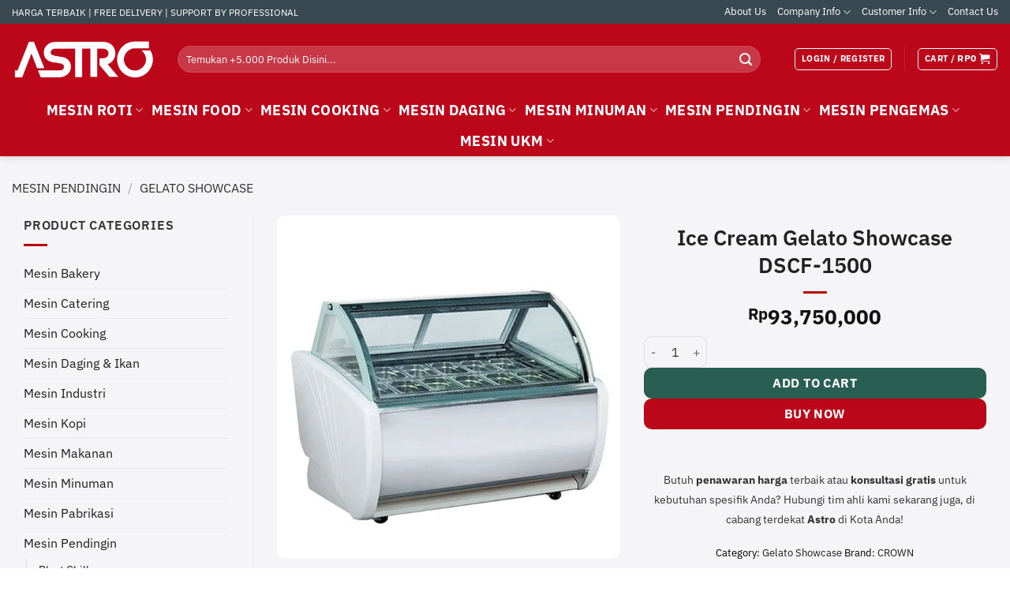

--- FILE ---
content_type: text/html; charset=UTF-8
request_url: https://astromesin.com/product/ice-cream-showcase-dscf-1500/
body_size: 49724
content:
<!DOCTYPE html><html lang="en-US" class="loading-site no-js"><head><script data-no-optimize="1">var litespeed_docref=sessionStorage.getItem("litespeed_docref");litespeed_docref&&(Object.defineProperty(document,"referrer",{get:function(){return litespeed_docref}}),sessionStorage.removeItem("litespeed_docref"));</script> <meta charset="UTF-8" /><link rel="profile" href="http://gmpg.org/xfn/11" /><link rel="pingback" href="https://astromesin.com/xmlrpc.php" /><meta name='robots' content='index, follow, max-image-preview:large, max-snippet:-1, max-video-preview:-1' /><meta name="viewport" content="width=device-width, initial-scale=1" /><title>Ice Cream Gelato Showcase DSCF-1500 - Etalase Es Krim ASTRO</title><meta name="description" content="Ice Cream Gelato Showcase ASTRO DSCF-1500: Etalase es krim kapasitas 480 liter untuk 16 pan. Daya 1130 Watt, suhu -22°C, solusi display es krim premium." /><link rel="canonical" href="https://astromesin.com/product/ice-cream-showcase-dscf-1500/" /><meta property="og:locale" content="en_US" /><meta property="og:type" content="article" /><meta property="og:title" content="Ice Cream Gelato Showcase DSCF-1500 - Etalase Es Krim ASTRO" /><meta property="og:description" content="Ice Cream Gelato Showcase ASTRO DSCF-1500: Etalase es krim kapasitas 480 liter untuk 16 pan. Daya 1130 Watt, suhu -22°C, solusi display es krim premium." /><meta property="og:url" content="https://astromesin.com/product/ice-cream-showcase-dscf-1500/" /><meta property="og:site_name" content="Astro Mesin" /><meta property="article:publisher" content="https://www.facebook.com/astropanduperkasa/" /><meta property="article:modified_time" content="2025-11-15T05:13:53+00:00" /><meta property="og:image" content="https://astromesin.com/wp-content/uploads/2024/03/Ice-Cream-Gelato-Showcase.jpg" /><meta property="og:image:width" content="700" /><meta property="og:image:height" content="700" /><meta property="og:image:type" content="image/jpeg" /><meta name="twitter:card" content="summary_large_image" /><meta name="twitter:site" content="@astromesin" /><meta name="twitter:label1" content="Est. reading time" /><meta name="twitter:data1" content="2 minutes" /> <script type="application/ld+json" class="yoast-schema-graph">{"@context":"https://schema.org","@graph":[{"@type":"WebPage","@id":"https://astromesin.com/product/ice-cream-showcase-dscf-1500/","url":"https://astromesin.com/product/ice-cream-showcase-dscf-1500/","name":"Ice Cream Gelato Showcase DSCF-1500 - Etalase Es Krim ASTRO","isPartOf":{"@id":"https://astromesin.com/#website"},"primaryImageOfPage":{"@id":"https://astromesin.com/product/ice-cream-showcase-dscf-1500/#primaryimage"},"image":{"@id":"https://astromesin.com/product/ice-cream-showcase-dscf-1500/#primaryimage"},"thumbnailUrl":"https://i0.wp.com/astromesin.com/wp-content/uploads/2024/03/Ice-Cream-Gelato-Showcase.jpg?fit=700%2C700&ssl=1","datePublished":"2024-03-10T09:48:44+00:00","dateModified":"2025-11-15T05:13:53+00:00","description":"Ice Cream Gelato Showcase ASTRO DSCF-1500: Etalase es krim kapasitas 480 liter untuk 16 pan. Daya 1130 Watt, suhu -22°C, solusi display es krim premium.","breadcrumb":{"@id":"https://astromesin.com/product/ice-cream-showcase-dscf-1500/#breadcrumb"},"inLanguage":"en-US","potentialAction":[{"@type":"ReadAction","target":["https://astromesin.com/product/ice-cream-showcase-dscf-1500/"]}]},{"@type":"ImageObject","inLanguage":"en-US","@id":"https://astromesin.com/product/ice-cream-showcase-dscf-1500/#primaryimage","url":"https://i0.wp.com/astromesin.com/wp-content/uploads/2024/03/Ice-Cream-Gelato-Showcase.jpg?fit=700%2C700&ssl=1","contentUrl":"https://i0.wp.com/astromesin.com/wp-content/uploads/2024/03/Ice-Cream-Gelato-Showcase.jpg?fit=700%2C700&ssl=1","width":700,"height":700,"caption":"Ice Cream Gelato Showcase"},{"@type":"BreadcrumbList","@id":"https://astromesin.com/product/ice-cream-showcase-dscf-1500/#breadcrumb","itemListElement":[{"@type":"ListItem","position":1,"name":"Home","item":"https://astromesin.com/"},{"@type":"ListItem","position":2,"name":"Produk","item":"https://astromesin.com/produk/"},{"@type":"ListItem","position":3,"name":"Mesin Pendingin","item":"https://astromesin.com/product-category/mesin-pendingin/"},{"@type":"ListItem","position":4,"name":"Gelato Showcase","item":"https://astromesin.com/product-category/mesin-pendingin/gelato-showcase/"},{"@type":"ListItem","position":5,"name":"Ice Cream Gelato Showcase DSCF-1500"}]},{"@type":"WebSite","@id":"https://astromesin.com/#website","url":"https://astromesin.com/","name":"Astro Mesin","description":"Commercial Kitchen, Food &amp; Beverage Equipment Supplier Indonesia","publisher":{"@id":"https://astromesin.com/#organization"},"alternateName":"PT Astro Pandu Perkasa","potentialAction":[{"@type":"SearchAction","target":{"@type":"EntryPoint","urlTemplate":"https://astromesin.com/?s={search_term_string}"},"query-input":{"@type":"PropertyValueSpecification","valueRequired":true,"valueName":"search_term_string"}}],"inLanguage":"en-US"},{"@type":"Organization","@id":"https://astromesin.com/#organization","name":"PT Astro Pandu Perkasa","alternateName":"Astro Mesin","url":"https://astromesin.com/","logo":{"@type":"ImageObject","inLanguage":"en-US","@id":"https://astromesin.com/#/schema/logo/image/","url":"https://astromesin.com/wp-content/uploads/2024/09/LOGO-ASTRO-1000x1000px.jpg","contentUrl":"https://astromesin.com/wp-content/uploads/2024/09/LOGO-ASTRO-1000x1000px.jpg","width":1000,"height":1000,"caption":"PT Astro Pandu Perkasa"},"image":{"@id":"https://astromesin.com/#/schema/logo/image/"},"sameAs":["https://www.facebook.com/astropanduperkasa/","https://x.com/astromesin","https://www.instagram.com/astromesin/","https://id.pinterest.com/astromesin/","https://www.youtube.com/@astromesin","https://maps.app.goo.gl/M222HKnqry6bjEqz5","https://maps.app.goo.gl/GbJ68xHiGPNT689R8","https://www.tokopedia.com/astromesinofficial","https://astropanduperkasa.web.indotrading.com/"]}]}</script> <link rel='dns-prefetch' href='//stats.wp.com' /><link rel='dns-prefetch' href='//i0.wp.com' /><link rel='dns-prefetch' href='//pixel.wp.com' /><link rel='preconnect' href='//i0.wp.com' /><link rel='preconnect' href='https://i0.wp.com' /><link rel='preconnect' href='https://stats.wp.com' /><link rel='preconnect' href='https://pixel.wp.com' /><link rel='prefetch' href='https://astromesin.com/wp-content/themes/flatsome/assets/js/flatsome.js?ver=e2eddd6c228105dac048' /><link rel='prefetch' href='https://astromesin.com/wp-content/themes/flatsome/assets/js/chunk.slider.js?ver=3.20.4' /><link rel='prefetch' href='https://astromesin.com/wp-content/themes/flatsome/assets/js/chunk.popups.js?ver=3.20.4' /><link rel='prefetch' href='https://astromesin.com/wp-content/themes/flatsome/assets/js/chunk.tooltips.js?ver=3.20.4' /><link rel='prefetch' href='https://astromesin.com/wp-content/themes/flatsome/assets/js/woocommerce.js?ver=1c9be63d628ff7c3ff4c' /><style id="litespeed-ccss">img:is([sizes=auto i],[sizes^="auto,"i]){contain-intrinsic-size:3000px 1500px}html{-ms-text-size-adjust:100%;-webkit-text-size-adjust:100%;font-family:sans-serif}body{margin:0}aside,header,main,nav{display:block}a{background-color:#fff0}b,strong{font-weight:inherit;font-weight:bolder}img{border-style:none}svg:not(:root){overflow:hidden}button,input{font:inherit}button,input{overflow:visible}button{text-transform:none}[type=submit],button,html [type=button]{-webkit-appearance:button}button::-moz-focus-inner,input::-moz-focus-inner{border:0;padding:0}button:-moz-focusring,input:-moz-focusring{outline:1px dotted ButtonText}[type=number]::-webkit-inner-spin-button,[type=number]::-webkit-outer-spin-button{height:auto}[type=search]{-webkit-appearance:textfield}[type=search]::-webkit-search-cancel-button,[type=search]::-webkit-search-decoration{-webkit-appearance:none}*,:after,:before,html{box-sizing:border-box}html{background-attachment:fixed}body{-webkit-font-smoothing:antialiased;-moz-osx-font-smoothing:grayscale;color:var(--fs-color-base)}img{display:inline-block;height:auto;max-width:100%;vertical-align:middle}p:empty{display:none}a,button,input{touch-action:manipulation}.col{margin:0;padding:0 15px 30px;position:relative;width:100%}.col-fit{flex:1}.col-inner{background-position:50% 50%;background-repeat:no-repeat;background-size:cover;flex:1 0 auto;margin-left:auto;margin-right:auto;position:relative;width:100%}@media screen and (min-width:850px){.col:first-child .col-inner{margin-left:auto;margin-right:0}.col+.col .col-inner{margin-left:0;margin-right:auto}}@media screen and (max-width:849px){.col{padding-bottom:30px}}@media screen and (min-width:850px){.row-divided>.col+.col:not(.large-12){border-left:1px solid #ececec}}.align-middle{align-items:center!important;align-self:center!important;vertical-align:middle!important}.align-center{justify-content:center!important}.small-6{flex-basis:50%;max-width:50%}.small-12{flex-basis:100%;max-width:100%}@media screen and (min-width:550px){.medium-2{flex-basis:16.6666666667%;max-width:16.6666666667%}.medium-4{flex-basis:33.3333333333%;max-width:33.3333333333%}}@media screen and (min-width:850px){.large-2{flex-basis:16.6666666667%;max-width:16.6666666667%}.large-3{flex-basis:25%;max-width:25%}.large-4{flex-basis:33.3333333333%;max-width:33.3333333333%}.large-6{flex-basis:50%;max-width:50%}.large-9{flex-basis:75%;max-width:75%}.large-12{flex-basis:100%;max-width:100%}}.container,.row{margin-left:auto;margin-right:auto;width:100%}.container{padding-left:15px;padding-right:15px}.container,.row{max-width:1080px}.row.row-collapse{max-width:1050px}.row.row-large{max-width:1110px}.flex-row{align-items:center;display:flex;flex-flow:row nowrap;justify-content:space-between;width:100%}.flex-row-col{display:flex;flex-direction:column;justify-content:flex-start}.header .flex-row{height:100%}.flex-col{max-height:100%}.flex-grow{-ms-flex-negative:1;-ms-flex-preferred-size:auto!important;flex:1}.flex-center{margin:0 auto}.flex-left{margin-right:auto}.flex-right{margin-left:auto}.flex-has-center>.flex-row>.flex-col:not(.flex-center){flex:1}@media (max-width:849px){.medium-flex-wrap{flex-flow:column wrap}.medium-flex-wrap .flex-col{flex-grow:0;padding-bottom:5px;padding-top:5px;width:100%}}@media (-ms-high-contrast:none){.nav>li>a>i{top:-1px}}.row{display:flex;flex-flow:row wrap;width:100%}.row .row:not(.row-collapse){margin-left:-15px;margin-right:-15px;padding-left:0;padding-right:0;width:auto}.row .container{padding-left:0;padding-right:0}.row-collapse{padding:0}.row-collapse>.col{padding:0!important}@media screen and (min-width:850px){.row-large{padding-left:0;padding-right:0}.row-large>.col{margin-bottom:0;padding:0 30px 30px}}.nav-dropdown{background-color:#fff;color:var(--fs-color-base);display:table;left:-99999px;margin:0;max-height:0;min-width:260px;opacity:0;padding:20px 0;position:absolute;text-align:left;visibility:hidden;z-index:9}.nav-dropdown:after{clear:both;content:"";display:block;height:0;visibility:hidden}.nav-dropdown li{display:block;margin:0;vertical-align:top}.nav-dropdown li ul{margin:0;padding:0}.nav-dropdown>li.html{min-width:260px}.nav-column li>a,.nav-dropdown>li>a{display:block;line-height:1.3;padding:10px 20px;width:auto}.nav-column>li:last-child:not(.nav-dropdown-col)>a,.nav-dropdown>li:last-child:not(.nav-dropdown-col)>a{border-bottom:0!important}.dropdown-uppercase.nav-dropdown .nav-column>li>a,.nav-dropdown.dropdown-uppercase>li>a{font-size:.85em;text-transform:uppercase}.nav-dropdown>li.nav-dropdown-col{display:table-cell;min-width:160px;text-align:left;white-space:nowrap;width:160px}.nav-dropdown>li.nav-dropdown-col:not(:last-child){border-right:1px solid #fff0}.nav-dropdown .menu-item-has-children>a,.nav-dropdown .nav-dropdown-col>a{color:#000;font-size:.8em;font-weight:bolder;text-transform:uppercase}.nav-dropdown-default .nav-column li>a,.nav-dropdown.nav-dropdown-default>li>a{border-bottom:1px solid #ececec;margin:0 10px;padding-left:0;padding-right:0}.nav-dropdown-default{padding:20px}.nav p{margin:0;padding-bottom:0}.nav,.nav ul:not(.nav-dropdown){margin:0;padding:0}.nav{align-items:center;display:flex;flex-flow:row wrap;width:100%}.nav,.nav>li{position:relative}.nav>li{display:inline-block;list-style:none;margin:0 7px;padding:0}.nav>li>a{align-items:center;display:inline-flex;flex-wrap:wrap;padding:10px 0}.nav.nav-small>li>a{font-weight:400;padding-bottom:5px;padding-top:5px;vertical-align:top}.nav-small.nav>li.html{font-size:.75em}.nav-center{justify-content:center}.nav-left{justify-content:flex-start}.nav-right{justify-content:flex-end}@media (max-width:849px){.medium-nav-center{justify-content:center}}.nav-column>li>a,.nav-dropdown>li>a,.nav>li>a{color:rgb(74 74 74/.85)}.nav-column>li>a,.nav-dropdown>li>a{display:block}.nav-column li.active>a,.nav-dropdown li.active>a,.nav>li.active>a{color:hsl(0 0% 7%/.85)}.nav li:first-child{margin-left:0!important}.nav li:last-child{margin-right:0!important}.nav-uppercase>li>a{font-weight:bolder;letter-spacing:.02em;text-transform:uppercase}li.html form,li.html input{margin:0}.nav-line-bottom>li>a:before,.nav-line>li>a:before{background-color:var(--fs-color-primary);content:" ";height:3px;left:50%;opacity:0;position:absolute;top:0;transform:translateX(-50%);width:100%}.nav-line-bottom>li.active>a:before,.nav-line>li.active>a:before{opacity:1}.nav-line-bottom>li:after,.nav-line-bottom>li:before{display:none}.nav-line-bottom>li>a:before{bottom:0;top:auto}.tabbed-content{display:flex;flex-flow:row wrap}.tabbed-content .nav,.tabbed-content .tab-panels{width:100%}.tab-panels{padding-top:1em}.tab-panels .entry-content{padding:0}.tab-panels .panel.active{display:block!important}@media (max-width:549px){.small-nav-collapse>li{margin:0!important;width:100%}.small-nav-collapse>li a{display:block;width:100%}}.sidebar-menu-tabs__tab{background-color:rgb(0 0 0/.02);flex:1 0 50%;list-style-type:none;max-width:50%;text-align:center}.sidebar-menu-tabs__tab.active{background-color:rgb(0 0 0/.05)}.sidebar-menu-tabs__tab-text{flex:1 1 auto}.sidebar-menu-tabs.nav>li{margin:0}.sidebar-menu-tabs.nav>li>a{display:flex;padding:15px 10px}.nav.nav-vertical{flex-flow:column}.nav.nav-vertical li{list-style:none;margin:0;width:100%}.nav-vertical li li{font-size:1em;padding-left:.5em}.nav-vertical>li{align-items:center;display:flex;flex-flow:row wrap}.nav-vertical>li ul{width:100%}.nav-vertical li li.menu-item-has-children{margin-bottom:1em}.nav-vertical li li.menu-item-has-children:not(:first-child){margin-top:1em}.nav-vertical>li>a,.nav-vertical>li>ul>li a{align-items:center;display:flex;flex-grow:1;width:auto}.nav-vertical li li.menu-item-has-children>a{color:#000;font-size:.8em;font-weight:bolder;text-transform:uppercase}.nav-vertical>li.html{padding-bottom:1em;padding-top:1em}.nav-vertical>li>ul li a{color:#4a4a4a}.nav-vertical>li>ul{margin:0 0 2em;padding-left:1em}.nav .children{left:-99999px;opacity:0;position:fixed;transform:translateX(-10px)}@media (prefers-reduced-motion){.nav .children{opacity:1;transform:none}}.nav-sidebar.nav-vertical>li+li{border-top:1px solid #ececec}.nav-vertical>li+li{border-top:1px solid #ececec}.badge-container{margin:30px 0 0}.button,button,input[type=button]{background-color:#fff0;border:1px solid #fff0;border-radius:0;box-sizing:border-box;color:currentColor;display:inline-block;font-size:.97em;font-weight:bolder;letter-spacing:.03em;line-height:2.4em;margin-right:1em;margin-top:0;max-width:100%;min-height:2.5em;min-width:24px;padding:0 1.2em;position:relative;text-align:center;text-decoration:none;text-rendering:optimizeLegibility;text-shadow:none;text-transform:uppercase;vertical-align:middle}.button span{display:inline-block;line-height:1.6}.button.is-outline{line-height:2.19em}.button,input[type=button].button{background-color:var(--fs-color-primary);border-color:rgb(0 0 0/.05);color:#fff}.button.is-outline{background-color:#fff0;border:2px solid}.is-form,input[type=button].is-form{background-color:#f9f9f9;border:1px solid #ddd;color:#666;font-weight:400;overflow:hidden;position:relative;text-shadow:1px 1px 1px #fff;text-transform:none}.is-outline{color:silver}.primary{background-color:var(--fs-color-primary)}.button.alt,.secondary{background-color:var(--fs-color-secondary)}.text-center .button:first-of-type{margin-left:0!important}.text-center .button:last-of-type{margin-right:0!important}.header-button{display:inline-block}.header-button .plain.is-outline:not(:hover){color:#999}.nav-dark .header-button .plain.is-outline:not(:hover){color:#fff}.header-button .button{margin:0}.flex-col .button,.flex-col button,.flex-col input{margin-bottom:0}.is-divider{background-color:rgb(0 0 0/.1);display:block;height:3px;margin:1em 0;max-width:30px;width:100%}.widget .is-divider{margin-top:.66em}form{margin-bottom:0}input[type=number],input[type=search]{background-color:#fff;border:1px solid #ddd;border-radius:0;box-shadow:inset 0 1px 2px rgb(0 0 0/.1);box-sizing:border-box;color:#333;font-size:.97em;height:2.507em;max-width:100%;padding:0 .75em;vertical-align:middle;width:100%}@media (max-width:849px){input[type=number],input[type=search]{font-size:1rem}}input[type=number],input[type=search]{-webkit-appearance:none;-moz-appearance:none;appearance:none}label{display:block;font-size:.9em;font-weight:700;margin-bottom:.4em}.form-flat input:not([type=submit]){background-color:rgb(0 0 0/.03);border-color:rgb(0 0 0/.09);border-radius:99px;box-shadow:none;color:currentColor!important}.form-flat button,.form-flat input{border-radius:99px}.form-flat .flex-row .flex-col{padding-right:4px}.nav-dark .form-flat input:not([type=submit]){background-color:hsl(0 0% 100%/.2)!important;border-color:hsl(0 0% 100%/.09);color:#fff}.nav-dark .form-flat input::-webkit-input-placeholder{color:#fff}.form-flat .button.icon{background-color:transparent!important;border-color:transparent!important;box-shadow:none;color:currentColor!important}.form-minimal input:not([type=submit]){background-color:#fff0;box-shadow:none}.form-minimal.quantity .qty{border-left:0;border-right:0;max-width:2em}i[class^=icon-]{speak:none!important;display:inline-block;font-display:block;font-family:fl-icons!important;font-style:normal!important;font-variant:normal!important;font-weight:400!important;line-height:1.2;margin:0;padding:0;position:relative;text-transform:none!important}.button i,button i{top:-1.5px;vertical-align:middle}.button.icon{display:inline-block;margin-left:.12em;margin-right:.12em;min-width:2.5em;padding-left:.6em;padding-right:.6em}.button.icon i{font-size:1.2em}.button.icon.is-small{border-width:1px}.button.icon.is-small i{top:-1px}.button.icon.circle,.button.icon.round{padding-left:0;padding-right:0}.button.icon.round>span{margin:0 8px}.button.icon.round>span+i{margin-left:-4px}.button.icon.circle>i,.button.icon.round>i{margin:0 8px}.button.icon.circle>i:only-child,.button.icon.round>i:only-child{margin:0}.nav>li>a>i{font-size:20px;vertical-align:middle}.nav-small>li>a>i{font-size:1em}.has-dropdown .icon-angle-down{font-size:16px;margin-left:.2em;opacity:.6}[data-icon-label]{position:relative}[data-icon-label="0"]:after{display:none}[data-icon-label]:after{background-color:var(--fs-color-secondary);border-radius:99px;box-shadow:1px 1px 3px 0 rgb(0 0 0/.3);color:#fff;content:attr(data-icon-label);font-family:Arial,Sans-serif!important;font-size:11px;font-style:normal;font-weight:bolder;height:17px;letter-spacing:-.5px;line-height:17px;min-width:17px;opacity:.9;padding-left:2px;padding-right:2px;position:absolute;right:-10px;text-align:center;top:-10px;z-index:1}.button [data-icon-label]:after{right:-12px;top:-12px}img{opacity:1}.img,.img .img-inner{position:relative}.img .img-inner{overflow:hidden}.img,.img img{width:100%}.image-tools{padding:10px;position:absolute}.image-tools.bottom.left{padding-right:0;padding-top:0}.image-tools.top.right{padding-bottom:0;padding-left:0}@media only screen and (max-device-width:1024px){.image-tools{opacity:1!important;padding:5px}}.mfp-hide{display:none!important}label{color:#222}.slider{position:relative;scrollbar-width:none}.slider:not(.flickity-enabled){-ms-overflow-style:-ms-autohiding-scrollbar;overflow-x:scroll;overflow-y:hidden;white-space:nowrap;width:auto}.slider::-webkit-scrollbar{height:0!important;width:0!important}.slider:not(.flickity-enabled)>*{display:inline-block!important;vertical-align:top;white-space:normal!important}.slider>div:not(.col){width:100%}a{color:var(--fs-experimental-link-color);text-decoration:none}a.plain{color:currentColor}ul{list-style:disc}ul{margin-top:0;padding:0}ul ul{margin:1.5em 0 1.5em 3em}li{margin-bottom:.6em}.button,button,input{margin-bottom:1em}form,p,ul{margin-bottom:1.3em}body{line-height:1.6}h1,h2,h3{color:#555;margin-bottom:.5em;margin-top:0;text-rendering:optimizeSpeed;width:100%}h1{font-size:1.7em}h1,h2{line-height:1.3}h2{font-size:1.6em}h3{font-size:1.25em}@media (max-width:549px){h1{font-size:1.4em}h2{font-size:1.2em}h3{font-size:1em}}p{margin-top:0}.uppercase,span.widget-title{letter-spacing:.05em;line-height:1.05;text-transform:uppercase}span.widget-title{font-size:1em;font-weight:600}.is-normal{font-weight:400}.uppercase{line-height:1.2;text-transform:uppercase}.is-larger{font-size:1.3em}.is-small,.is-small.button{font-size:.8em}.is-xsmall{font-size:.7em}@media (max-width:549px){.is-larger{font-size:1.2em}}.nav>li>a{font-size:.8em}.nav>li.html{font-size:.85em}.nav-size-xlarge>li>a{font-size:1.1em}.nav-spacing-small>li{margin:0 5px}.container:after,.row:after{clear:both;content:"";display:table}@media (min-width:550px){.show-for-small{display:none!important}}@media (min-width:850px){.show-for-medium{display:none!important}}@media (max-width:849px){.hide-for-medium{display:none!important}.medium-text-center{float:none!important;text-align:center!important;width:100%!important}}.full-width{display:block;max-width:100%!important;padding-left:0!important;padding-right:0!important;width:100%!important}.mb-0{margin-bottom:0!important}.mb-half{margin-bottom:15px}.ml-half{margin-left:15px}.mb-half:last-child{margin-bottom:0}.pb{padding-bottom:30px}.pt{padding-top:30px}.inner-padding{padding:30px}.text-left{text-align:left}.text-center{text-align:center}.text-center .is-divider,.text-center>div,.text-center>div>div{margin-left:auto;margin-right:auto}.relative{position:relative!important}.absolute{position:absolute!important}.top{top:0}.right{right:0}.left{left:0}.bottom,.fill{bottom:0}.fill{height:100%;left:0;margin:0!important;padding:0!important;position:absolute;right:0;top:0}.circle{border-radius:999px!important;-o-object-fit:cover;object-fit:cover}.round{border-radius:5px}.hidden{display:none!important;visibility:hidden!important}.z-1{z-index:21}.z-3{z-index:23}.z-top{z-index:9995}.flex{display:flex}.no-scrollbar{-ms-overflow-style:-ms-autohiding-scrollbar;scrollbar-width:none}.no-scrollbar::-webkit-scrollbar{height:0!important;width:0!important}.screen-reader-text{clip:rect(1px,1px,1px,1px);height:1px;overflow:hidden;position:absolute!important;width:1px}.show-on-hover{filter:blur(0);opacity:0}.dark,.dark p{color:#f1f1f1}.nav-dark .is-outline,.nav-dark .nav>li>a{color:hsl(0 0% 100%/.8)}.nav-dark .header-divider:after,.nav-dark .nav>li.header-divider{border-color:hsl(0 0% 100%/.2)}.nav-dark .header-button,.nav-dark .nav>li.html{color:#fff}.nav-dark span.amount{color:currentColor}:root{--flatsome-scroll-padding-top:calc(var(--flatsome--header--sticky-height, 0px) + var(--wp-admin--admin-bar--height, 0px))}html{overflow-x:hidden;scroll-padding-top:var(--flatsome-scroll-padding-top)}@supports (overflow:clip){body{overflow-x:clip}}#main,#wrapper{background-color:#fff;position:relative}.header,.header-wrapper{background-position:50%0;background-size:cover;position:relative;width:100%;z-index:1001}.header-bg-color{background-color:hsl(0 0% 100%/.9)}.header-bottom,.header-top{align-items:center;display:flex;flex-wrap:no-wrap}.header-bg-color,.header-bg-image{background-position:50%0}.header-top{background-color:var(--fs-color-primary);min-height:20px;position:relative;z-index:11}.header-main{position:relative;z-index:10}.header-bottom{min-height:35px;position:relative;z-index:9}.top-divider{border-top:1px solid;margin-bottom:-1px;opacity:.1}.nav-dark .top-divider{display:none}.header-shadow .header-wrapper{box-shadow:1px 1px 10px rgb(0 0 0/.15)}.nav>li.header-divider{border-left:1px solid rgb(0 0 0/.1);height:30px;margin:0 7.5px;position:relative;vertical-align:middle}.nav-dark .nav>li.header-divider{border-color:hsl(0 0% 100%/.1)}.entry-content{padding-bottom:1.5em;padding-top:1.5em}@media (min-width:850px){.aligncenter{clear:both;display:block;margin:0 auto}}.widget{margin-bottom:1.5em}.widget ul{margin:0}.widget li{list-style:none}.widget>ul>li{list-style:none;margin:0;text-align:left}.widget>ul>li li{list-style:none}.widget>ul>li>a{display:inline-block;flex:1;padding:6px 0}.widget>ul>li:before{display:inline-block;font-family:fl-icons;margin-right:6px;opacity:.6}.widget>ul>li li>a{display:inline-block;font-size:.9em;padding:3px 0}.widget>ul>li+li{border-top:1px solid #ececec}.widget>ul>li ul{border-left:1px solid #ddd;display:none;margin:0 0 10px 3px;padding-left:15px;width:100%}.widget>ul>li ul li{border:0;margin:0}.widget .current-cat-parent>ul{display:block}.breadcrumbs{color:#222;font-weight:700;letter-spacing:0;padding:0}.breadcrumbs .divider{font-weight:300;margin:0 .3em;opacity:.35;position:relative;top:0}.breadcrumbs a{color:rgb(74 74 74/.8);font-weight:400}.breadcrumbs a:first-of-type{margin-left:0}html{background-color:#4d4d4d}.logo{line-height:1;margin:0}.logo a{color:var(--fs-color-primary);display:block;font-size:32px;font-weight:bolder;margin:0;text-decoration:none;text-transform:uppercase}.logo img{display:block;width:auto}.header-logo-dark,.nav-dark .header-logo{display:none!important}.nav-dark .header-logo-dark{display:block!important}.nav-dark .logo a{color:#fff}.logo-left .logo{margin-left:0;margin-right:30px}@media screen and (max-width:849px){.header-inner .nav{flex-wrap:nowrap}.medium-logo-center .flex-left{flex:1 1 0%;order:1}.medium-logo-center .logo{margin:0 15px;order:2;text-align:center}.medium-logo-center .logo img{margin:0 auto}.medium-logo-center .flex-right{flex:1 1 0%;order:3}}.page-title{position:relative}.page-title-inner{min-height:60px;padding-top:20px;position:relative}.sidebar-menu .search-form{display:block!important}.searchform-wrapper form{margin-bottom:0}.sidebar-menu .search-form{padding:5px 0;width:100%}.searchform{position:relative}.searchform .button.icon{margin:0}.searchform .button.icon i{font-size:1.2em}.searchform-wrapper{width:100%}.searchform-wrapper.form-flat .flex-col:last-of-type{margin-left:-2.9em}@media (max-width:849px){.searchform-wrapper{font-size:1rem}}.header .search-form .live-search-results{background-color:hsl(0 0% 100%/.95);box-shadow:0 0 10px 0 rgb(0 0 0/.1);color:#111;left:0;position:absolute;right:0;text-align:left;top:105%}.header li .html .live-search-results{background-color:#fff0;box-shadow:none;position:relative;top:0}.section-title b{background-color:currentColor;display:block;flex:1;height:2px;opacity:.1}.section-title-bold b:first-of-type{display:none}.icon-shopping-cart:before{content:""}.icon-tumblr:before{content:""}.icon-menu:before{content:""}.icon-angle-down:before{content:""}.icon-x:before{content:""}.icon-envelop:before{content:""}.icon-facebook:before{content:""}.icon-pinterest:before{content:""}.icon-search:before{content:""}.icon-whatsapp:before{content:""}.text-center .social-icons{margin-left:auto;margin-right:auto}.social-icons{color:#999;display:inline-block;font-size:.85em;vertical-align:middle}.social-icons i{min-width:1em}.widget_product_categories>ul>li{align-items:center;display:flex;flex-flow:row wrap}.woocommerce-product-gallery .woocommerce-product-gallery__wrapper{margin:0}.price{line-height:1}.product-info .price{font-size:1.5em;font-weight:bolder;margin:.5em 0}.price-wrapper .price{display:block}span.amount{color:#111;font-weight:700;white-space:nowrap}.header-cart-title span.amount{color:currentColor}.product-main{padding:40px 0}.page-title:not(.featured-title)+main .product-main{padding-top:15px}.product-info{padding-top:10px}.product-summary .woocommerce-Price-currencySymbol{display:inline-block;font-size:.75em;vertical-align:top}form.cart{display:flex;flex-wrap:wrap;gap:1em;width:100%}form.cart>*{flex:1 1 100%;margin:0}form.cart :where(.ux-quantity,.single_add_to_cart_button,.ux-buy-now-button){flex:0 0 auto}.text-center form.cart{justify-content:center}.product_meta{font-size:.8em;margin-bottom:1em}.product_meta>span{border-top:1px dotted #ddd;display:block;padding:5px 0}.product-gallery{padding-bottom:0!important}.product-gallery-slider img{width:100%}.product-footer .woocommerce-tabs{border-top:1px solid #ececec;padding:30px 0}.product-footer .woocommerce-tabs>.nav-line:not(.nav-vertical){margin-top:-31px}.quantity,.text-center .quantity{display:inline-flex;opacity:1;vertical-align:top;white-space:nowrap}.quantity .button.minus{border-bottom-right-radius:0!important;border-right:0!important;border-top-right-radius:0!important}.quantity .button.plus{border-bottom-left-radius:0!important;border-left:0!important;border-top-left-radius:0!important}.quantity .minus,.quantity .plus{padding-left:.4em;padding-right:.4em}.quantity input{display:inline-block;margin:0;padding-left:0;padding-right:0;vertical-align:top}.quantity input[type=number]{-webkit-appearance:textfield;-moz-appearance:textfield;appearance:textfield;border-radius:0!important;font-size:1em;max-width:2.5em;text-align:center;width:2.5em}@media (max-width:549px){.quantity input[type=number]{width:2em}}.quantity input[type=number]::-webkit-inner-spin-button,.quantity input[type=number]::-webkit-outer-spin-button{-webkit-appearance:none;margin:0}.woocommerce-mini-cart__empty-message{text-align:center}.cart-popup-title>span{display:block;font-size:1.125em}.cart-popup-inner{display:flex;flex-direction:column;padding-bottom:0}.cart-popup-inner>:last-child{margin-bottom:30px}.cart-popup-inner .widget_shopping_cart{margin-bottom:0}.cart-popup-inner .widget_shopping_cart,.cart-popup-inner .widget_shopping_cart_content{display:flex;flex:1;flex-direction:column}.ux-mini-cart-empty{gap:30px;padding:15px 0}.ux-mini-cart-empty .woocommerce-mini-cart__empty-message{margin-bottom:0}:root{--primary-color:#bc071a;--fs-color-primary:#bc071a;--fs-color-secondary:#cd1919;--fs-color-success:#394951;--fs-color-alert:#bb0504;--fs-color-base:#333333;--fs-experimental-link-color:#1d1d1f;--fs-experimental-link-color-hover:#bb0504}html{background-color:#ffffff!important}.container,.row{max-width:1290px}.row.row-collapse{max-width:1260px}.row.row-large{max-width:1320px}#wrapper,#main{background-color:#f5f5f7}.header-main{height:90px}#logo img{max-height:90px}#logo{width:180px}#logo img{padding:12px 0}.header-bottom{min-height:50px}.header-top{min-height:30px}.search-form{width:95%}.header-bg-color{background-color:#bc071a}.header-bottom{background-color:#bc071a}.top-bar-nav>li>a{line-height:16px}.header-bottom-nav>li>a{line-height:16px}@media (max-width:549px){.header-main{height:75px}#logo img{max-height:75px}}.nav-dropdown{border-radius:15px}.nav-dropdown{font-size:110%}.nav .nav-dropdown{background-color:#fff}.header-top{background-color:#394951!important}h1,h2,h3,.heading-font{color:#222}body{font-size:100%}@media screen and (max-width:549px){body{font-size:95%}}body{font-family:"IBM Plex Sans",sans-serif}body{font-weight:400;font-style:normal}.nav>li>a{font-family:"IBM Plex Sans",sans-serif}.nav>li>a{font-weight:700;font-style:normal}h1,h2,h3,.heading-font{font-family:"IBM Plex Sans",sans-serif}h1,h2,h3,.heading-font{font-weight:600;font-style:normal}.header:not(.transparent) .top-bar-nav>li>a{color:#fff}.header:not(.transparent) .header-bottom-nav.nav>li>a{color:#fff}.widget:where(:not(.widget_shopping_cart)) a{color:#1d1d1f}.is-divider{background-color:#bb0504}[data-icon-label]:after,.single_add_to_cart_button.button{background-color:#295e53!important}input[type="button"],button:not(.icon),.button:not(.icon){border-radius:10px!important}.header-main .header-button>.button.is-outline{color:#ffffff!important}.header-main .header-button>.button.is-outline{border-color:#ffffff!important}html{background-color:#283035}.nav>li>a,.nav-dropdown>li>a,.nav-column>li>a{color:#31353c}span.amount{font-size:110%}.breadcrumbs a{color:#333;font-weight:400}.is-small,.is-small.button{font-size:.7em}.tab-panels .entry-content{padding:0;font-size:95%}.product_meta>span{border-top:1px dotted #ddd;display:contents;padding:5px 0;color:#000}li{margin-bottom:.2em;margin-left:15px}.product-gallery-slider img{width:100%;border-radius:10px}.nav-dropdown-default .nav-column li>a,.nav-dropdown.nav-dropdown-default>li>a{border-bottom:1px solid #ececec;margin:0 20px;padding-left:0;padding-right:0}@media (max-width:549px){.form-flat button,.form-flat input{font-size:12px}}.screen-reader-text{clip:rect(1px,1px,1px,1px);word-wrap:normal!important;border:0;clip-path:inset(50%);height:1px;margin:-1px;overflow:hidden;overflow-wrap:normal!important;padding:0;position:absolute!important;width:1px}:root{--wp--preset--aspect-ratio--square:1;--wp--preset--aspect-ratio--4-3:4/3;--wp--preset--aspect-ratio--3-4:3/4;--wp--preset--aspect-ratio--3-2:3/2;--wp--preset--aspect-ratio--2-3:2/3;--wp--preset--aspect-ratio--16-9:16/9;--wp--preset--aspect-ratio--9-16:9/16;--wp--preset--color--black:#000000;--wp--preset--color--cyan-bluish-gray:#abb8c3;--wp--preset--color--white:#ffffff;--wp--preset--color--pale-pink:#f78da7;--wp--preset--color--vivid-red:#cf2e2e;--wp--preset--color--luminous-vivid-orange:#ff6900;--wp--preset--color--luminous-vivid-amber:#fcb900;--wp--preset--color--light-green-cyan:#7bdcb5;--wp--preset--color--vivid-green-cyan:#00d084;--wp--preset--color--pale-cyan-blue:#8ed1fc;--wp--preset--color--vivid-cyan-blue:#0693e3;--wp--preset--color--vivid-purple:#9b51e0;--wp--preset--color--primary:#bc071a;--wp--preset--color--secondary:#cd1919;--wp--preset--color--success:#394951;--wp--preset--color--alert:#bb0504;--wp--preset--gradient--vivid-cyan-blue-to-vivid-purple:linear-gradient(135deg,rgb(6,147,227) 0%,rgb(155,81,224) 100%);--wp--preset--gradient--light-green-cyan-to-vivid-green-cyan:linear-gradient(135deg,rgb(122,220,180) 0%,rgb(0,208,130) 100%);--wp--preset--gradient--luminous-vivid-amber-to-luminous-vivid-orange:linear-gradient(135deg,rgb(252,185,0) 0%,rgb(255,105,0) 100%);--wp--preset--gradient--luminous-vivid-orange-to-vivid-red:linear-gradient(135deg,rgb(255,105,0) 0%,rgb(207,46,46) 100%);--wp--preset--gradient--very-light-gray-to-cyan-bluish-gray:linear-gradient(135deg,rgb(238,238,238) 0%,rgb(169,184,195) 100%);--wp--preset--gradient--cool-to-warm-spectrum:linear-gradient(135deg,rgb(74,234,220) 0%,rgb(151,120,209) 20%,rgb(207,42,186) 40%,rgb(238,44,130) 60%,rgb(251,105,98) 80%,rgb(254,248,76) 100%);--wp--preset--gradient--blush-light-purple:linear-gradient(135deg,rgb(255,206,236) 0%,rgb(152,150,240) 100%);--wp--preset--gradient--blush-bordeaux:linear-gradient(135deg,rgb(254,205,165) 0%,rgb(254,45,45) 50%,rgb(107,0,62) 100%);--wp--preset--gradient--luminous-dusk:linear-gradient(135deg,rgb(255,203,112) 0%,rgb(199,81,192) 50%,rgb(65,88,208) 100%);--wp--preset--gradient--pale-ocean:linear-gradient(135deg,rgb(255,245,203) 0%,rgb(182,227,212) 50%,rgb(51,167,181) 100%);--wp--preset--gradient--electric-grass:linear-gradient(135deg,rgb(202,248,128) 0%,rgb(113,206,126) 100%);--wp--preset--gradient--midnight:linear-gradient(135deg,rgb(2,3,129) 0%,rgb(40,116,252) 100%);--wp--preset--font-size--small:13px;--wp--preset--font-size--medium:20px;--wp--preset--font-size--large:36px;--wp--preset--font-size--x-large:42px;--wp--preset--spacing--20:0.44rem;--wp--preset--spacing--30:0.67rem;--wp--preset--spacing--40:1rem;--wp--preset--spacing--50:1.5rem;--wp--preset--spacing--60:2.25rem;--wp--preset--spacing--70:3.38rem;--wp--preset--spacing--80:5.06rem;--wp--preset--shadow--natural:6px 6px 9px rgba(0, 0, 0, 0.2);--wp--preset--shadow--deep:12px 12px 50px rgba(0, 0, 0, 0.4);--wp--preset--shadow--sharp:6px 6px 0px rgba(0, 0, 0, 0.2);--wp--preset--shadow--outlined:6px 6px 0px -3px rgb(255, 255, 255), 6px 6px rgb(0, 0, 0);--wp--preset--shadow--crisp:6px 6px 0px rgb(0, 0, 0)}:where(body){margin:0}body{padding-top:0;padding-right:0;padding-bottom:0;padding-left:0}a:where(:not(.wp-element-button)){text-decoration:none}#image_1290945753{width:60%}#image_1259178142{width:60%}</style><link rel="preload" data-asynced="1" data-optimized="2" as="style" onload="this.onload=null;this.rel='stylesheet'" href="https://astromesin.com/wp-content/litespeed/css/abeac858fb951e9b0f357227740cea5e.css?ver=7b752" /><script type="litespeed/javascript">!function(a){"use strict";var b=function(b,c,d){function e(a){return h.body?a():void setTimeout(function(){e(a)})}function f(){i.addEventListener&&i.removeEventListener("load",f),i.media=d||"all"}var g,h=a.document,i=h.createElement("link");if(c)g=c;else{var j=(h.body||h.getElementsByTagName("head")[0]).childNodes;g=j[j.length-1]}var k=h.styleSheets;i.rel="stylesheet",i.href=b,i.media="only x",e(function(){g.parentNode.insertBefore(i,c?g:g.nextSibling)});var l=function(a){for(var b=i.href,c=k.length;c--;)if(k[c].href===b)return a();setTimeout(function(){l(a)})};return i.addEventListener&&i.addEventListener("load",f),i.onloadcssdefined=l,l(f),i};"undefined"!=typeof exports?exports.loadCSS=b:a.loadCSS=b}("undefined"!=typeof global?global:this);!function(a){if(a.loadCSS){var b=loadCSS.relpreload={};if(b.support=function(){try{return a.document.createElement("link").relList.supports("preload")}catch(b){return!1}},b.poly=function(){for(var b=a.document.getElementsByTagName("link"),c=0;c<b.length;c++){var d=b[c];"preload"===d.rel&&"style"===d.getAttribute("as")&&(a.loadCSS(d.href,d,d.getAttribute("media")),d.rel=null)}},!b.support()){b.poly();var c=a.setInterval(b.poly,300);a.addEventListener&&a.addEventListener("load",function(){b.poly(),a.clearInterval(c)}),a.attachEvent&&a.attachEvent("onload",function(){a.clearInterval(c)})}}}(this);</script> <script type="litespeed/javascript" data-src="https://astromesin.com/wp-includes/js/jquery/jquery.min.js?ver=3.7.1" id="jquery-core-js"></script> <noscript><style>.woocommerce-product-gallery{ opacity: 1 !important; }</style></noscript><link rel="icon" href="https://i0.wp.com/astromesin.com/wp-content/uploads/2021/03/Favicon.png?fit=32%2C32&#038;ssl=1" sizes="32x32" /><link rel="icon" href="https://i0.wp.com/astromesin.com/wp-content/uploads/2021/03/Favicon.png?fit=128%2C128&#038;ssl=1" sizes="192x192" /><link rel="apple-touch-icon" href="https://i0.wp.com/astromesin.com/wp-content/uploads/2021/03/Favicon.png?fit=128%2C128&#038;ssl=1" /><meta name="msapplication-TileImage" content="https://i0.wp.com/astromesin.com/wp-content/uploads/2021/03/Favicon.png?fit=128%2C128&#038;ssl=1" /></head><body class="wp-singular product-template-default single single-product postid-43828 wp-theme-flatsome theme-flatsome woocommerce woocommerce-page woocommerce-no-js full-width header-shadow mobile-submenu-toggle"><a class="skip-link screen-reader-text" href="#main">Skip to content</a><div id="wrapper"><header id="header" class="header "><div class="header-wrapper"><div id="top-bar" class="header-top hide-for-sticky nav-dark"><div class="flex-row container"><div class="flex-col hide-for-medium flex-left"><ul class="nav nav-left medium-nav-center nav-small  nav-"><li class="html custom html_topbar_left"><span style="font-size: 100%;">HARGA TERBAIK | FREE DELIVERY | SUPPORT BY PROFESSIONAL</span></li></ul></div><div class="flex-col hide-for-medium flex-center"><ul class="nav nav-center nav-small  nav-"></ul></div><div class="flex-col hide-for-medium flex-right"><ul class="nav top-bar-nav nav-right nav-small  nav-"><li id="menu-item-17381" class="menu-item menu-item-type-post_type menu-item-object-page menu-item-17381 menu-item-design-default"><a href="https://astromesin.com/about/" class="nav-top-link">About Us</a></li><li id="menu-item-31225" class="menu-item menu-item-type-custom menu-item-object-custom menu-item-has-children menu-item-31225 menu-item-design-default has-dropdown"><a href="https://astromesin.com/about/" class="nav-top-link" aria-expanded="false" aria-haspopup="menu">Company Info<i class="icon-angle-down" aria-hidden="true"></i></a><ul class="sub-menu nav-dropdown nav-dropdown-default dropdown-uppercase"><li id="menu-item-49106" class="menu-item menu-item-type-post_type menu-item-object-page menu-item-49106"><a href="https://astromesin.com/katalog-produk/">Catalogue</a></li><li id="menu-item-31951" class="menu-item menu-item-type-custom menu-item-object-custom menu-item-31951"><a href="https://astromesin.com/portofolio/">Portfolio</a></li><li id="menu-item-31952" class="menu-item menu-item-type-custom menu-item-object-custom menu-item-31952"><a href="https://astromesin.com/konsultasi-bisnis/">Konsultasi</a></li><li id="menu-item-48890" class="menu-item menu-item-type-post_type menu-item-object-page menu-item-48890"><a href="https://astromesin.com/brand/">Our Brand</a></li><li id="menu-item-31956" class="menu-item menu-item-type-custom menu-item-object-custom menu-item-31956"><a href="https://astromesin.com/our-client/">Our Client</a></li><li id="menu-item-31957" class="menu-item menu-item-type-custom menu-item-object-custom menu-item-31957"><a href="https://astromesin.com/testimonials/">Testimonial</a></li></ul></li><li id="menu-item-17436" class="menu-item menu-item-type-post_type menu-item-object-page menu-item-has-children menu-item-17436 menu-item-design-default has-dropdown"><a href="https://astromesin.com/faq/" class="nav-top-link" aria-expanded="false" aria-haspopup="menu">Customer Info<i class="icon-angle-down" aria-hidden="true"></i></a><ul class="sub-menu nav-dropdown nav-dropdown-default dropdown-uppercase"><li id="menu-item-31224" class="menu-item menu-item-type-custom menu-item-object-custom menu-item-31224"><a href="https://astromesin.com/faq/">F.A.Q</a></li><li id="menu-item-23085" class="menu-item menu-item-type-post_type menu-item-object-page menu-item-23085"><a href="https://astromesin.com/delivery/">Delivery</a></li><li id="menu-item-23082" class="menu-item menu-item-type-post_type menu-item-object-page menu-item-23082"><a href="https://astromesin.com/support/">Garansi</a></li><li id="menu-item-23083" class="menu-item menu-item-type-post_type menu-item-object-page menu-item-23083"><a href="https://astromesin.com/pembelian/">Pembelian</a></li><li id="menu-item-23081" class="menu-item menu-item-type-post_type menu-item-object-page menu-item-23081"><a href="https://astromesin.com/ketentuan-retur-produk/">Retur Produk</a></li><li id="menu-item-41862" class="menu-item menu-item-type-post_type menu-item-object-page menu-item-41862"><a href="https://astromesin.com/preorder-promo/">Discount Produk</a></li><li id="menu-item-31959" class="menu-item menu-item-type-custom menu-item-object-custom menu-item-31959"><a href="https://astromesin.com/service-request/">Service Request</a></li><li id="menu-item-23819" class="menu-item menu-item-type-post_type menu-item-object-page menu-item-23819"><a href="https://astromesin.com/video-tutorial-mesin/">Video Tutorial</a></li></ul></li><li id="menu-item-17380" class="menu-item menu-item-type-post_type menu-item-object-page menu-item-17380 menu-item-design-default"><a href="https://astromesin.com/contact/" class="nav-top-link">Contact Us</a></li></ul></div><div class="flex-col show-for-medium flex-grow"><ul class="nav nav-center nav-small mobile-nav  nav-"><li class="html custom html_topbar_left"><span style="font-size: 100%;">HARGA TERBAIK | FREE DELIVERY | SUPPORT BY PROFESSIONAL</span></li></ul></div></div></div><div id="masthead" class="header-main hide-for-sticky nav-dark"><div class="header-inner flex-row container logo-left medium-logo-center" role="navigation"><div id="logo" class="flex-col logo"><a href="https://astromesin.com/" title="Astro Mesin - Commercial Kitchen, Food &amp; Beverage Equipment Supplier Indonesia" rel="home">
<img loading="eager" width="222" height="64" src="https://i0.wp.com/astromesin.com/wp-content/uploads/2021/03/Logo-Astro2.png?fit=222%2C64&#038;ssl=1" class="header_logo header-logo no-lazy-first3" alt="Astro Mesin"/><img loading="eager"  width="333" height="96" src="https://i0.wp.com/astromesin.com/wp-content/uploads/2025/12/Logo-Astro-Putih.png?fit=333%2C96&#038;ssl=1" class="header-logo-dark no-lazy-first3" alt="Astro Mesin"/></a></div><div class="flex-col show-for-medium flex-left"><ul class="mobile-nav nav nav-left "><li class="nav-icon has-icon"><div class="header-button">		<a href="#" class="icon button round is-outline is-small" data-open="#main-menu" data-pos="left" data-bg="main-menu-overlay" data-color="dark" role="button" aria-label="Menu" aria-controls="main-menu" aria-expanded="false" aria-haspopup="dialog" data-flatsome-role-button>
<i class="icon-menu" aria-hidden="true"></i>					</a></div></li><li class="header-divider"></li></ul></div><div class="flex-col hide-for-medium flex-left
flex-grow"><ul class="header-nav header-nav-main nav nav-left  nav-uppercase" ><li class="header-search-form search-form html relative has-icon"><div class="header-search-form-wrapper"><div class="searchform-wrapper ux-search-box relative form-flat is-normal"><form role="search" method="get" class="searchform" action="https://astromesin.com/"><div class="flex-row relative"><div class="flex-col flex-grow">
<label class="screen-reader-text" for="woocommerce-product-search-field-0">Search for:</label>
<input type="search" id="woocommerce-product-search-field-0" class="search-field mb-0" placeholder="Temukan +5.000 Produk Disini..." value="" name="s" />
<input type="hidden" name="post_type" value="product" /></div><div class="flex-col">
<button type="submit" value="Search" class="ux-search-submit submit-button secondary button  icon mb-0" aria-label="Submit">
<i class="icon-search" aria-hidden="true"></i>			</button></div></div><div class="live-search-results text-left z-top"></div></form></div></div></li></ul></div><div class="flex-col hide-for-medium flex-right"><ul class="header-nav header-nav-main nav nav-right  nav-uppercase"><li class="account-item has-icon"><div class="header-button">
<a href="https://astromesin.com/my-account/" class="nav-top-link nav-top-not-logged-in icon button round is-outline is-small icon button round is-outline is-small" title="Login">
<span>
Login / Register			</span>
</a></div></li><li class="header-divider"></li><li class="cart-item has-icon"><div class="header-button">
<a href="https://astromesin.com/cart/" class="header-cart-link nav-top-link icon button round is-outline is-small" title="Cart" aria-label="View cart"><span class="header-cart-title">
Cart   /      <span class="cart-price"><span class="woocommerce-Price-amount amount"><bdi><span class="woocommerce-Price-currencySymbol">Rp</span>0</bdi></span></span>
</span><i class="icon-shopping-cart" aria-hidden="true" data-icon-label="0"></i>  </a></div></li></ul></div><div class="flex-col show-for-medium flex-right"><ul class="mobile-nav nav nav-right "><li class="header-divider"></li><li class="header-search header-search-dropdown has-icon has-dropdown menu-item-has-children"><div class="header-button">	<a href="#" aria-label="Search" aria-haspopup="true" aria-expanded="false" aria-controls="ux-search-dropdown" class="nav-top-link icon button round is-outline is-small"><i class="icon-search" aria-hidden="true"></i></a></div><ul id="ux-search-dropdown" class="nav-dropdown nav-dropdown-default dropdown-uppercase"><li class="header-search-form search-form html relative has-icon"><div class="header-search-form-wrapper"><div class="searchform-wrapper ux-search-box relative form-flat is-normal"><form role="search" method="get" class="searchform" action="https://astromesin.com/"><div class="flex-row relative"><div class="flex-col flex-grow">
<label class="screen-reader-text" for="woocommerce-product-search-field-1">Search for:</label>
<input type="search" id="woocommerce-product-search-field-1" class="search-field mb-0" placeholder="Temukan +5.000 Produk Disini..." value="" name="s" />
<input type="hidden" name="post_type" value="product" /></div><div class="flex-col">
<button type="submit" value="Search" class="ux-search-submit submit-button secondary button  icon mb-0" aria-label="Submit">
<i class="icon-search" aria-hidden="true"></i>			</button></div></div><div class="live-search-results text-left z-top"></div></form></div></div></li></ul></li></ul></div></div><div class="container"><div class="top-divider full-width"></div></div></div><div id="wide-nav" class="header-bottom wide-nav hide-for-sticky nav-dark flex-has-center"><div class="flex-row container"><div class="flex-col hide-for-medium flex-center"><ul class="nav header-nav header-bottom-nav nav-center  nav-size-xlarge nav-spacing-small nav-uppercase"><li id="menu-item-40171" class="menu-item menu-item-type-taxonomy menu-item-object-product_cat menu-item-has-children menu-item-40171 menu-item-design-default has-dropdown"><a href="https://astromesin.com/product-category/mesin-bakery/" title="Mesin Peralatan Roti" class="nav-top-link" aria-expanded="false" aria-haspopup="menu">MESIN ROTI<i class="icon-angle-down" aria-hidden="true"></i></a><ul class="sub-menu nav-dropdown nav-dropdown-default dropdown-uppercase"><li id="menu-item-40804" class="menu-item menu-item-type-taxonomy menu-item-object-product_cat menu-item-has-children menu-item-40804 nav-dropdown-col"><a href="https://astromesin.com/product-category/mesin-bakery/">Bakery Preparation</a><ul class="sub-menu nav-column nav-dropdown-default dropdown-uppercase"><li id="menu-item-40800" class="menu-item menu-item-type-taxonomy menu-item-object-product_cat menu-item-40800"><a href="https://astromesin.com/product-category/mesin-bakery/planetary-mixer/">Planetary Mixer</a></li><li id="menu-item-40801" class="menu-item menu-item-type-taxonomy menu-item-object-product_cat menu-item-40801"><a href="https://astromesin.com/product-category/mesin-bakery/spiral-mixer/">Spiral Mixer</a></li><li id="menu-item-40802" class="menu-item menu-item-type-taxonomy menu-item-object-product_cat menu-item-40802"><a href="https://astromesin.com/product-category/mesin-bakery/bread-proofer/">Proofer Roti</a></li><li id="menu-item-40799" class="menu-item menu-item-type-taxonomy menu-item-object-product_cat menu-item-40799"><a href="https://astromesin.com/product-category/mesin-bakery/dough-mixer/">Dough Mixer</a></li><li id="menu-item-40803" class="menu-item menu-item-type-taxonomy menu-item-object-product_cat menu-item-40803"><a href="https://astromesin.com/product-category/mesin-bakery/bread-slicer/">Bread Slicer</a></li></ul></li><li id="menu-item-40812" class="menu-item menu-item-type-taxonomy menu-item-object-product_cat menu-item-has-children menu-item-40812 nav-dropdown-col"><a href="https://astromesin.com/product-category/mesin-bakery/">Commercial Oven</a><ul class="sub-menu nav-column nav-dropdown-default dropdown-uppercase"><li id="menu-item-40807" class="menu-item menu-item-type-taxonomy menu-item-object-product_cat menu-item-40807"><a href="https://astromesin.com/product-category/mesin-bakery/oven-gas/">Oven Roti</a></li><li id="menu-item-40808" class="menu-item menu-item-type-taxonomy menu-item-object-product_cat menu-item-40808"><a href="https://astromesin.com/product-category/mesin-bakery/combi-oven/">Combi Oven</a></li><li id="menu-item-40810" class="menu-item menu-item-type-taxonomy menu-item-object-product_cat menu-item-40810"><a href="https://astromesin.com/product-category/mesin-bakery/pizza-oven/">Oven Pizza</a></li><li id="menu-item-40811" class="menu-item menu-item-type-taxonomy menu-item-object-product_cat menu-item-40811"><a href="https://astromesin.com/product-category/mesin-bakery/rotary-oven/">Oven Rotary</a></li><li id="menu-item-40809" class="menu-item menu-item-type-taxonomy menu-item-object-product_cat menu-item-40809"><a href="https://astromesin.com/product-category/mesin-bakery/convection-oven/">Oven Convection</a></li></ul></li><li id="menu-item-40817" class="menu-item menu-item-type-taxonomy menu-item-object-product_cat menu-item-has-children menu-item-40817 nav-dropdown-col"><a href="https://astromesin.com/product-category/mesin-bakery/">Dough Process Machine</a><ul class="sub-menu nav-column nav-dropdown-default dropdown-uppercase"><li id="menu-item-40813" class="menu-item menu-item-type-taxonomy menu-item-object-product_cat menu-item-40813"><a href="https://astromesin.com/product-category/mesin-bakery/dough-divider/">Dough Divider</a></li><li id="menu-item-40814" class="menu-item menu-item-type-taxonomy menu-item-object-product_cat menu-item-40814"><a href="https://astromesin.com/product-category/mesin-bakery/dough-sheeter/">Dough Sheeter</a></li><li id="menu-item-40187" class="menu-item menu-item-type-custom menu-item-object-custom menu-item-40187"><a href="https://astromesin.com/mesin-bread-moulder/">Bread Moulder</a></li><li id="menu-item-40815" class="menu-item menu-item-type-taxonomy menu-item-object-product_cat menu-item-40815"><a href="https://astromesin.com/product-category/mesin-bakery/mesin-bakpao/">Mesin Bakpao</a></li><li id="menu-item-40816" class="menu-item menu-item-type-taxonomy menu-item-object-product_cat menu-item-40816"><a href="https://astromesin.com/product-category/mesin-bakery/mesin-dumpling/">Mesin Dumpling</a></li></ul></li></ul></li><li id="menu-item-40188" class="menu-item menu-item-type-custom menu-item-object-custom menu-item-has-children menu-item-40188 menu-item-design-default has-dropdown"><a href="https://astromesin.com/product-category/mesin-makanan/" title="Mesin Pengolah Makanan" class="nav-top-link" aria-expanded="false" aria-haspopup="menu">MESIN FOOD<i class="icon-angle-down" aria-hidden="true"></i></a><ul class="sub-menu nav-dropdown nav-dropdown-default dropdown-uppercase"><li id="menu-item-40189" class="menu-item menu-item-type-taxonomy menu-item-object-product_cat menu-item-has-children menu-item-40189 nav-dropdown-col"><a href="https://astromesin.com/product-category/mesin-catering/" title="Peralatan Catering &#038; Hotel">Buffet &#038; Hotel Equipment</a><ul class="sub-menu nav-column nav-dropdown-default dropdown-uppercase"><li id="menu-item-40360" class="menu-item menu-item-type-taxonomy menu-item-object-product_cat menu-item-40360"><a href="https://astromesin.com/product-category/mesin-catering/bain-marie/">Bain Marie</a></li><li id="menu-item-40361" class="menu-item menu-item-type-taxonomy menu-item-object-product_cat menu-item-40361"><a href="https://astromesin.com/product-category/mesin-catering/soup-kettle/">Soup Kettle</a></li><li id="menu-item-40362" class="menu-item menu-item-type-taxonomy menu-item-object-product_cat menu-item-40362"><a href="https://astromesin.com/product-category/mesin-catering/dishwasher/">Dishwasher</a></li><li id="menu-item-40364" class="menu-item menu-item-type-taxonomy menu-item-object-product_cat menu-item-40364"><a href="https://astromesin.com/product-category/mesin-catering/chafing-dish/">Chafing Dish</a></li><li id="menu-item-40365" class="menu-item menu-item-type-taxonomy menu-item-object-product_cat menu-item-40365"><a href="https://astromesin.com/product-category/mesin-catering/bread-toaster/">Bread Toaster</a></li><li id="menu-item-40366" class="menu-item menu-item-type-taxonomy menu-item-object-product_cat menu-item-40366"><a href="https://astromesin.com/product-category/mesin-catering/plate-warmer/">Plate Warmer</a></li><li id="menu-item-40367" class="menu-item menu-item-type-taxonomy menu-item-object-product_cat menu-item-40367"><a href="https://astromesin.com/product-category/mesin-catering/towel-warmer/">Towel Warmer</a></li><li id="menu-item-40368" class="menu-item menu-item-type-taxonomy menu-item-object-product_cat menu-item-40368"><a href="https://astromesin.com/product-category/mesin-catering/chocolate-fountain/">Coklat Fountain</a></li></ul></li><li id="menu-item-40198" class="menu-item menu-item-type-taxonomy menu-item-object-product_cat menu-item-has-children menu-item-40198 nav-dropdown-col"><a href="https://astromesin.com/product-category/mesin-snack/" title="Peralatan Snack &#038; Display Makanan">Snack &#038; Deli Equipment</a><ul class="sub-menu nav-column nav-dropdown-default dropdown-uppercase"><li id="menu-item-40370" class="menu-item menu-item-type-taxonomy menu-item-object-product_cat menu-item-40370"><a href="https://astromesin.com/product-category/mesin-snack/mesin-gula-kapas/">Mesin Gulali</a></li><li id="menu-item-40371" class="menu-item menu-item-type-taxonomy menu-item-object-product_cat menu-item-40371"><a href="https://astromesin.com/product-category/mesin-snack/waffle-baker/">Waffle Baker</a></li><li id="menu-item-40372" class="menu-item menu-item-type-taxonomy menu-item-object-product_cat menu-item-40372"><a href="https://astromesin.com/product-category/mesin-snack/crepes-baker/">Crepes Baker</a></li><li id="menu-item-40373" class="menu-item menu-item-type-taxonomy menu-item-object-product_cat menu-item-40373"><a href="https://astromesin.com/product-category/mesin-snack/hot-dog-roller/">Hot Dog Roller</a></li><li id="menu-item-40374" class="menu-item menu-item-type-taxonomy menu-item-object-product_cat menu-item-40374"><a href="https://astromesin.com/product-category/mesin-snack/popcorn-machine/">Mesin Popcorn</a></li><li id="menu-item-40376" class="menu-item menu-item-type-taxonomy menu-item-object-product_cat menu-item-40376"><a href="https://astromesin.com/product-category/mesin-snack/takoyaki-baker/">Takoyaki Baker</a></li><li id="menu-item-40377" class="menu-item menu-item-type-taxonomy menu-item-object-product_cat menu-item-40377"><a href="https://astromesin.com/product-category/mesin-snack/dorayaki-baker/">Dorayaki Baker</a></li><li id="menu-item-40375" class="menu-item menu-item-type-taxonomy menu-item-object-product_cat menu-item-40375"><a href="https://astromesin.com/product-category/mesin-snack/food-warmer/">Showcase Warmer</a></li></ul></li><li id="menu-item-40207" class="menu-item menu-item-type-taxonomy menu-item-object-product_cat menu-item-has-children menu-item-40207 nav-dropdown-col"><a href="https://astromesin.com/product-category/mesin-makanan/" title="Mesin Peralatan Pengolah Buah &#038; Sayur">Mesin Makanan</a><ul class="sub-menu nav-column nav-dropdown-default dropdown-uppercase"><li id="menu-item-40381" class="menu-item menu-item-type-taxonomy menu-item-object-product_cat menu-item-40381"><a href="https://astromesin.com/product-category/mesin-makanan/noodle-maker/">Mesin Mie</a></li><li id="menu-item-40382" class="menu-item menu-item-type-taxonomy menu-item-object-product_cat menu-item-40382"><a href="https://astromesin.com/product-category/mesin-makanan/colloid-mill/">Mesin Penggiling Basah</a></li><li id="menu-item-40383" class="menu-item menu-item-type-taxonomy menu-item-object-product_cat menu-item-40383"><a href="https://astromesin.com/product-category/mesin-makanan/garlic-peeler/">Mesin Kupas Bawang</a></li><li id="menu-item-40384" class="menu-item menu-item-type-taxonomy menu-item-object-product_cat menu-item-40384"><a href="https://astromesin.com/product-category/mesin-makanan/potato-peeler/">Mesin Kupas Kentang</a></li><li id="menu-item-40385" class="menu-item menu-item-type-taxonomy menu-item-object-product_cat menu-item-40385"><a href="https://astromesin.com/product-category/mesin-makanan/universal-fritter/">Universal Fritter</a></li><li id="menu-item-40386" class="menu-item menu-item-type-taxonomy menu-item-object-product_cat menu-item-40386"><a href="https://astromesin.com/product-category/mesin-makanan/mesin-giling-tepung/">Mesin Penepung</a></li><li id="menu-item-40387" class="menu-item menu-item-type-taxonomy menu-item-object-product_cat menu-item-40387"><a href="https://astromesin.com/product-category/mesin-makanan/food-dehydrator/">Food Dehydrator</a></li><li id="menu-item-40388" class="menu-item menu-item-type-taxonomy menu-item-object-product_cat menu-item-40388"><a href="https://astromesin.com/product-category/mesin-makanan/vegetable-cutter/">Vegetable Cutter</a></li></ul></li><li id="menu-item-40216" class="menu-item menu-item-type-custom menu-item-object-custom menu-item-has-children menu-item-40216 nav-dropdown-col"><a href="https://astromesin.com/product-category/peralatan-stainless-steel/" title="Peralatan Stainless">Stainless Steel Equipment</a><ul class="sub-menu nav-column nav-dropdown-default dropdown-uppercase"><li id="menu-item-40396" class="menu-item menu-item-type-taxonomy menu-item-object-product_cat menu-item-40396"><a href="https://astromesin.com/product-category/peralatan-stainless-steel/trolley/">Trolley</a></li><li id="menu-item-40389" class="menu-item menu-item-type-taxonomy menu-item-object-product_cat menu-item-40389"><a href="https://astromesin.com/product-category/peralatan-stainless-steel/sink-table/">Sink Table</a></li><li id="menu-item-40390" class="menu-item menu-item-type-taxonomy menu-item-object-product_cat menu-item-40390"><a href="https://astromesin.com/product-category/peralatan-stainless-steel/gastronom-food-pan/">Food Pan</a></li><li id="menu-item-40391" class="menu-item menu-item-type-taxonomy menu-item-object-product_cat menu-item-40391"><a href="https://astromesin.com/product-category/peralatan-stainless-steel/baking-tray/">Baking Tray</a></li><li id="menu-item-40392" class="menu-item menu-item-type-taxonomy menu-item-object-product_cat menu-item-40392"><a href="https://astromesin.com/product-category/peralatan-stainless-steel/grease-trap/">Grease Trap</a></li><li id="menu-item-40393" class="menu-item menu-item-type-taxonomy menu-item-object-product_cat menu-item-40393"><a href="https://astromesin.com/product-category/peralatan-stainless-steel/storage-rack/">Storage Rack</a></li><li id="menu-item-40394" class="menu-item menu-item-type-taxonomy menu-item-object-product_cat menu-item-40394"><a href="https://astromesin.com/product-category/peralatan-stainless-steel/working-table/">Working Table</a></li><li id="menu-item-40395" class="menu-item menu-item-type-taxonomy menu-item-object-product_cat menu-item-40395"><a href="https://astromesin.com/product-category/mesin-catering/utensil-smallware/">Utensil &amp; Smallware</a></li></ul></li></ul></li><li id="menu-item-40225" class="menu-item menu-item-type-custom menu-item-object-custom menu-item-has-children menu-item-40225 menu-item-design-default has-dropdown"><a href="https://astromesin.com/product-category/mesin-cooking/" class="nav-top-link" aria-expanded="false" aria-haspopup="menu">MESIN COOKING<i class="icon-angle-down" aria-hidden="true"></i></a><ul class="sub-menu nav-dropdown nav-dropdown-default dropdown-uppercase"><li id="menu-item-40226" class="menu-item menu-item-type-custom menu-item-object-custom menu-item-has-children menu-item-40226 nav-dropdown-col"><a href="https://astromesin.com/product-category/mesin-cooking/" title="Peralatan Masak">Fryer &#038; Cooker</a><ul class="sub-menu nav-column nav-dropdown-default dropdown-uppercase"><li id="menu-item-40397" class="menu-item menu-item-type-taxonomy menu-item-object-product_cat menu-item-40397"><a href="https://astromesin.com/product-category/mesin-cooking/gas-steamer/">Steamer</a></li><li id="menu-item-40398" class="menu-item menu-item-type-taxonomy menu-item-object-product_cat menu-item-40398"><a href="https://astromesin.com/product-category/mesin-cooking/gas-deep-fryer/">Deep Fryer</a></li><li id="menu-item-40404" class="menu-item menu-item-type-taxonomy menu-item-object-product_cat menu-item-40404"><a href="https://astromesin.com/product-category/mesin-cooking/gas-kwali-range/">Kwali Range</a></li><li id="menu-item-40399" class="menu-item menu-item-type-taxonomy menu-item-object-product_cat menu-item-40399"><a href="https://astromesin.com/product-category/mesin-cooking/rice-cooker-warmer/">Rice Cooker</a></li><li id="menu-item-40400" class="menu-item menu-item-type-taxonomy menu-item-object-product_cat menu-item-40400"><a href="https://astromesin.com/product-category/mesin-cooking/gas-burner/">Open Burner</a></li><li id="menu-item-40401" class="menu-item menu-item-type-taxonomy menu-item-object-product_cat menu-item-40401"><a href="https://astromesin.com/product-category/mesin-cooking/gas-cooking-mixer/">Cooking Mixer</a></li><li id="menu-item-40402" class="menu-item menu-item-type-taxonomy menu-item-object-product_cat menu-item-40402"><a href="https://astromesin.com/product-category/mesin-cooking/gas-noodle-cooker/">Noodle Cooker</a></li><li id="menu-item-40403" class="menu-item menu-item-type-taxonomy menu-item-object-product_cat menu-item-40403"><a href="https://astromesin.com/product-category/mesin-cooking/pressure-cooker/">Pressure Cooker</a></li></ul></li><li id="menu-item-40235" class="menu-item menu-item-type-custom menu-item-object-custom menu-item-has-children menu-item-40235 nav-dropdown-col"><a href="https://astromesin.com/product-category/mesin-cooking/" title="Peralatan Grill">Grill &#038; Roaster</a><ul class="sub-menu nav-column nav-dropdown-default dropdown-uppercase"><li id="menu-item-40405" class="menu-item menu-item-type-taxonomy menu-item-object-product_cat menu-item-40405"><a href="https://astromesin.com/product-category/mesin-cooking/gas-griddle/">Griddle</a></li><li id="menu-item-40411" class="menu-item menu-item-type-taxonomy menu-item-object-product_cat menu-item-40411"><a href="https://astromesin.com/product-category/mesin-cooking/gas-roaster/">Gas Roaster</a></li><li id="menu-item-40406" class="menu-item menu-item-type-taxonomy menu-item-object-product_cat menu-item-40406"><a href="https://astromesin.com/product-category/mesin-cooking/gas-rotisserie/">Rotisserie</a></li><li id="menu-item-40407" class="menu-item menu-item-type-taxonomy menu-item-object-product_cat menu-item-40407"><a href="https://astromesin.com/product-category/mesin-cooking/char-rock-broiler/">Charbroiler</a></li><li id="menu-item-40408" class="menu-item menu-item-type-taxonomy menu-item-object-product_cat menu-item-40408"><a href="https://astromesin.com/product-category/mesin-cooking/gas-duck-roaster/">Oven Apollo</a></li><li id="menu-item-40409" class="menu-item menu-item-type-taxonomy menu-item-object-product_cat menu-item-40409"><a href="https://astromesin.com/product-category/mesin-cooking/gas-smokehouse/">Smokehouse</a></li><li id="menu-item-40410" class="menu-item menu-item-type-taxonomy menu-item-object-product_cat menu-item-40410"><a href="https://astromesin.com/product-category/mesin-cooking/gas-kebab-burner/">Kebab Grill</a></li><li id="menu-item-40412" class="menu-item menu-item-type-taxonomy menu-item-object-product_cat menu-item-40412"><a href="https://astromesin.com/product-category/mesin-cooking/korean-cooker/">Korean BBQ Cooker</a></li></ul></li></ul></li><li id="menu-item-40243" class="menu-item menu-item-type-taxonomy menu-item-object-product_cat menu-item-has-children menu-item-40243 menu-item-design-default has-dropdown"><a href="https://astromesin.com/product-category/mesin-daging/" title="Mesin Pengolah Daging" class="nav-top-link" aria-expanded="false" aria-haspopup="menu">MESIN DAGING<i class="icon-angle-down" aria-hidden="true"></i></a><ul class="sub-menu nav-dropdown nav-dropdown-default dropdown-uppercase"><li id="menu-item-40413" class="menu-item menu-item-type-taxonomy menu-item-object-product_cat menu-item-40413"><a href="https://astromesin.com/product-category/mesin-daging/bone-saw/">Bone Saw</a></li><li id="menu-item-40414" class="menu-item menu-item-type-taxonomy menu-item-object-product_cat menu-item-40414"><a href="https://astromesin.com/product-category/mesin-daging/meat-mixer/">Meat Mixer</a></li><li id="menu-item-40415" class="menu-item menu-item-type-taxonomy menu-item-object-product_cat menu-item-40415"><a href="https://astromesin.com/product-category/mesin-daging/meat-slicer/">Meat Slicer</a></li><li id="menu-item-40416" class="menu-item menu-item-type-taxonomy menu-item-object-product_cat menu-item-40416"><a href="https://astromesin.com/product-category/mesin-daging/mesin-meat-grinder/">Meat Grinder</a></li><li id="menu-item-40418" class="menu-item menu-item-type-taxonomy menu-item-object-product_cat menu-item-40418"><a href="https://astromesin.com/product-category/mesin-daging/mesin-abon/">Mesin Abon</a></li><li id="menu-item-40419" class="menu-item menu-item-type-taxonomy menu-item-object-product_cat menu-item-40419"><a href="https://astromesin.com/product-category/mesin-daging/bowl-cutter/">Bowl Cutter</a></li><li id="menu-item-40420" class="menu-item menu-item-type-taxonomy menu-item-object-product_cat menu-item-40420"><a href="https://astromesin.com/product-category/mesin-daging/mesin-cetak-sosis/">Mesin Sosis</a></li><li id="menu-item-40421" class="menu-item menu-item-type-taxonomy menu-item-object-product_cat menu-item-40421"><a href="https://astromesin.com/product-category/mesin-daging/mesin-cetak-bakso/">Mesin Bakso</a></li><li id="menu-item-40422" class="menu-item menu-item-type-taxonomy menu-item-object-product_cat menu-item-40422"><a href="https://astromesin.com/product-category/mesin-daging/mesin-marinator/">Mesin Marinasi</a></li><li id="menu-item-40417" class="menu-item menu-item-type-taxonomy menu-item-object-product_cat menu-item-40417"><a href="https://astromesin.com/product-category/mesin-daging/fish-meat-separator/">Fish Meat Separator</a></li></ul></li><li id="menu-item-40254" class="menu-item menu-item-type-custom menu-item-object-custom menu-item-has-children menu-item-40254 menu-item-design-default has-dropdown"><a href="https://astromesin.com/product-category/mesin-minuman/" class="nav-top-link" aria-expanded="false" aria-haspopup="menu">MESIN MINUMAN<i class="icon-angle-down" aria-hidden="true"></i></a><ul class="sub-menu nav-dropdown nav-dropdown-default dropdown-uppercase"><li id="menu-item-40255" class="menu-item menu-item-type-taxonomy menu-item-object-product_cat menu-item-has-children menu-item-40255 nav-dropdown-col"><a href="https://astromesin.com/product-category/mesin-minuman/" title="Mesin Minuman Segar">Mesin Minuman Dingin</a><ul class="sub-menu nav-column nav-dropdown-default dropdown-uppercase"><li id="menu-item-40423" class="menu-item menu-item-type-taxonomy menu-item-object-product_cat menu-item-40423"><a href="https://astromesin.com/product-category/mesin-minuman/ice-blender/">Ice Blender</a></li><li id="menu-item-40425" class="menu-item menu-item-type-taxonomy menu-item-object-product_cat menu-item-40425"><a href="https://astromesin.com/product-category/mesin-minuman/ice-crusher/">Mesin Serut Es</a></li><li id="menu-item-40429" class="menu-item menu-item-type-taxonomy menu-item-object-product_cat menu-item-40429"><a href="https://astromesin.com/product-category/mesin-minuman/juice-dispenser/">Juice Dispenser</a></li><li id="menu-item-40424" class="menu-item menu-item-type-taxonomy menu-item-object-product_cat menu-item-40424"><a href="https://astromesin.com/product-category/mesin-minuman/mesin-sari-tebu/">Mesin Sari Tebu</a></li><li id="menu-item-40426" class="menu-item menu-item-type-taxonomy menu-item-object-product_cat menu-item-40426"><a href="https://astromesin.com/product-category/mesin-minuman/mesin-sari-buah/">Mesin Sari Buah</a></li><li id="menu-item-40427" class="menu-item menu-item-type-taxonomy menu-item-object-product_cat menu-item-40427"><a href="https://astromesin.com/product-category/mesin-minuman/mesin-sari-kedelai/">Mesin Sari Kedelai</a></li><li id="menu-item-40428" class="menu-item menu-item-type-taxonomy menu-item-object-product_cat menu-item-40428"><a href="https://astromesin.com/product-category/mesin-minuman/mesin-peras-jeruk/">Mesin Peras Jeruk</a></li></ul></li><li id="menu-item-40263" class="menu-item menu-item-type-custom menu-item-object-custom menu-item-has-children menu-item-40263 nav-dropdown-col"><a href="https://astromesin.com/product-category/mesin-minuman/" title="Mesin Kopi">Mesin Minuman Panas</a><ul class="sub-menu nav-column nav-dropdown-default dropdown-uppercase"><li id="menu-item-40432" class="menu-item menu-item-type-taxonomy menu-item-object-product_cat menu-item-40432"><a href="https://astromesin.com/product-category/mesin-kopi/mesin-espresso/">Mesin Espresso</a></li><li id="menu-item-40431" class="menu-item menu-item-type-taxonomy menu-item-object-product_cat menu-item-40431"><a href="https://astromesin.com/product-category/mesin-kopi/coffee-maker/">Coffee Maker</a></li><li id="menu-item-40430" class="menu-item menu-item-type-taxonomy menu-item-object-product_cat menu-item-40430"><a href="https://astromesin.com/product-category/mesin-kopi/coffee-grinder/">Grinder Kopi</a></li><li id="menu-item-40434" class="menu-item menu-item-type-taxonomy menu-item-object-product_cat menu-item-40434"><a href="https://astromesin.com/product-category/mesin-kopi/roaster-kopi/">Coffee Roaster</a></li><li id="menu-item-40437" class="menu-item menu-item-type-taxonomy menu-item-object-product_cat menu-item-40437"><a href="https://astromesin.com/product-category/mesin-kopi/mesin-kopi-instant/">Coffee Dispenser</a></li><li id="menu-item-40436" class="menu-item menu-item-type-taxonomy menu-item-object-product_cat menu-item-40436"><a href="https://astromesin.com/product-category/mesin-minuman/chocolate-dispenser/">Cokelat Dispenser</a></li><li id="menu-item-40435" class="menu-item menu-item-type-taxonomy menu-item-object-product_cat menu-item-40435"><a href="https://astromesin.com/product-category/mesin-kopi/water-boiler/">Water Boiler</a></li></ul></li></ul></li><li id="menu-item-40271" class="menu-item menu-item-type-custom menu-item-object-custom menu-item-has-children menu-item-40271 menu-item-design-default has-dropdown"><a href="https://astromesin.com/product-category/mesin-pendingin/" title="Mesin Pendingin &#038; Pembeku" class="nav-top-link" aria-expanded="false" aria-haspopup="menu">MESIN PENDINGIN<i class="icon-angle-down" aria-hidden="true"></i></a><ul class="sub-menu nav-dropdown nav-dropdown-default dropdown-uppercase"><li id="menu-item-40272" class="menu-item menu-item-type-custom menu-item-object-custom menu-item-has-children menu-item-40272 nav-dropdown-col"><a href="https://astromesin.com/product-category/mesin-pendingin/" title="Mesin Pembuat Es">Ice Cream Equipmnet</a><ul class="sub-menu nav-column nav-dropdown-default dropdown-uppercase"><li id="menu-item-40440" class="menu-item menu-item-type-taxonomy menu-item-object-product_cat menu-item-40440"><a href="https://astromesin.com/product-category/mesin-pendingin/mesin-ice-cream/">Mesin Ice Cream</a></li><li id="menu-item-40441" class="menu-item menu-item-type-taxonomy menu-item-object-product_cat menu-item-40441"><a href="https://astromesin.com/product-category/mesin-pendingin/mesin-ice-lolly/">Mesin Ice Lolly</a></li><li id="menu-item-40439" class="menu-item menu-item-type-taxonomy menu-item-object-product_cat menu-item-40439"><a href="https://astromesin.com/product-category/mesin-minuman/mesin-ice-slush/">Mesin Ice Slush</a></li><li id="menu-item-40438" class="menu-item menu-item-type-taxonomy menu-item-object-product_cat menu-item-40438"><a href="https://astromesin.com/product-category/mesin-pendingin/mesin-es-gelato/">Mesin Ice Gelato</a></li><li id="menu-item-40442" class="menu-item menu-item-type-taxonomy menu-item-object-product_cat current-product-ancestor current-menu-parent current-product-parent menu-item-40442 active"><a href="https://astromesin.com/product-category/mesin-pendingin/gelato-showcase/">Gelato Showcase</a></li></ul></li><li id="menu-item-40278" class="menu-item menu-item-type-custom menu-item-object-custom menu-item-has-children menu-item-40278 nav-dropdown-col"><a href="https://astromesin.com/product-category/mesin-pendingin/">Ice Maker Equipment</a><ul class="sub-menu nav-column nav-dropdown-default dropdown-uppercase"><li id="menu-item-40446" class="menu-item menu-item-type-taxonomy menu-item-object-product_cat menu-item-40446"><a href="https://astromesin.com/product-category/mesin-pendingin/mesin-es-batu/">Mesin Es Batu</a></li><li id="menu-item-40447" class="menu-item menu-item-type-taxonomy menu-item-object-product_cat menu-item-40447"><a href="https://astromesin.com/product-category/mesin-pendingin/mesin-es-tube/">Mesin Es Tube</a></li><li id="menu-item-40280" class="menu-item menu-item-type-post_type menu-item-object-post menu-item-40280"><a href="https://astromesin.com/harga-mesin-es-balok/">Mesin Es Balok</a></li><li id="menu-item-40282" class="menu-item menu-item-type-post_type menu-item-object-post menu-item-40282"><a href="https://astromesin.com/harga-mesin-ice-scaler/">Mesin Ice Scaler</a></li><li id="menu-item-40448" class="menu-item menu-item-type-taxonomy menu-item-object-product_cat menu-item-40448"><a href="https://astromesin.com/product-category/mesin-pendingin/ice-pack-freezer/">Ice Pack Freezer</a></li></ul></li><li id="menu-item-40284" class="menu-item menu-item-type-custom menu-item-object-custom menu-item-has-children menu-item-40284 nav-dropdown-col"><a href="https://astromesin.com/product-category/mesin-pendingin/">Chiller &#038; Pendingin</a><ul class="sub-menu nav-column nav-dropdown-default dropdown-uppercase"><li id="menu-item-40449" class="menu-item menu-item-type-taxonomy menu-item-object-product_cat menu-item-40449"><a href="https://astromesin.com/product-category/mesin-pendingin/salad-case/">Salad Case</a></li><li id="menu-item-40450" class="menu-item menu-item-type-taxonomy menu-item-object-product_cat menu-item-40450"><a href="https://astromesin.com/product-category/mesin-pendingin/blast-chiller/">Blast Chiller</a></li><li id="menu-item-40451" class="menu-item menu-item-type-taxonomy menu-item-object-product_cat menu-item-40451"><a href="https://astromesin.com/product-category/mesin-pendingin/upright-chiller/">Upright Chiller</a></li><li id="menu-item-42885" class="menu-item menu-item-type-taxonomy menu-item-object-product_cat menu-item-42885"><a href="https://astromesin.com/product-category/mesin-pendingin/cake-showcase/">Cake Showcase</a></li><li id="menu-item-40452" class="menu-item menu-item-type-taxonomy menu-item-object-product_cat menu-item-40452"><a href="https://astromesin.com/product-category/mesin-pendingin/sushi-showcase/">Sushi Showcase</a></li><li id="menu-item-40453" class="menu-item menu-item-type-taxonomy menu-item-object-product_cat menu-item-40453"><a href="https://astromesin.com/product-category/mesin-pendingin/showcase-cooler/">Showcase Cooler</a></li><li id="menu-item-40454" class="menu-item menu-item-type-taxonomy menu-item-object-product_cat menu-item-40454"><a href="https://astromesin.com/product-category/mesin-pendingin/undercounter-chiller/">Undercounter Chiller</a></li></ul></li><li id="menu-item-40291" class="menu-item menu-item-type-custom menu-item-object-custom menu-item-has-children menu-item-40291 nav-dropdown-col"><a href="https://astromesin.com/product-category/mesin-pendingin/">Freezer &#038; Pembeku</a><ul class="sub-menu nav-column nav-dropdown-default dropdown-uppercase"><li id="menu-item-40455" class="menu-item menu-item-type-taxonomy menu-item-object-product_cat menu-item-40455"><a href="https://astromesin.com/product-category/mesin-pendingin/chest-freezer/">Freezer Box</a></li><li id="menu-item-40456" class="menu-item menu-item-type-taxonomy menu-item-object-product_cat menu-item-40456"><a href="https://astromesin.com/product-category/mesin-pendingin/freezer-sliding/">Freezer Sliding</a></li><li id="menu-item-40460" class="menu-item menu-item-type-taxonomy menu-item-object-product_cat menu-item-40460"><a href="https://astromesin.com/product-category/mesin-pendingin/cold-storage/">Cold Storage</a></li><li id="menu-item-40457" class="menu-item menu-item-type-taxonomy menu-item-object-product_cat menu-item-40457"><a href="https://astromesin.com/product-category/mesin-pendingin/island-freezer/">Island Freezer</a></li><li id="menu-item-40459" class="menu-item menu-item-type-taxonomy menu-item-object-product_cat menu-item-40459"><a href="https://astromesin.com/product-category/mesin-pendingin/upright-freezer/">Upright Freezer</a></li><li id="menu-item-40458" class="menu-item menu-item-type-taxonomy menu-item-object-product_cat menu-item-40458"><a href="https://astromesin.com/product-category/mesin-pendingin/undercounter-freezer/">Undercounter Freezer</a></li></ul></li></ul></li><li id="menu-item-40298" class="menu-item menu-item-type-taxonomy menu-item-object-product_cat menu-item-has-children menu-item-40298 menu-item-design-default has-dropdown"><a href="https://astromesin.com/product-category/mesin-pengemas/" class="nav-top-link" aria-expanded="false" aria-haspopup="menu">MESIN PENGEMAS<i class="icon-angle-down" aria-hidden="true"></i></a><ul class="sub-menu nav-dropdown nav-dropdown-default dropdown-uppercase"><li id="menu-item-40299" class="menu-item menu-item-type-custom menu-item-object-custom menu-item-has-children menu-item-40299 nav-dropdown-col"><a href="https://astromesin.com/product-category/mesin-pengemas/">Mesin Sealer</a><ul class="sub-menu nav-column nav-dropdown-default dropdown-uppercase"><li id="menu-item-40463" class="menu-item menu-item-type-taxonomy menu-item-object-product_cat menu-item-40463"><a href="https://astromesin.com/product-category/mesin-pengemas/cup-sealer/">Cup Sealer</a></li><li id="menu-item-40464" class="menu-item menu-item-type-taxonomy menu-item-object-product_cat menu-item-40464"><a href="https://astromesin.com/product-category/mesin-pengemas/hand-sealer/">Hand Sealer</a></li><li id="menu-item-40466" class="menu-item menu-item-type-taxonomy menu-item-object-product_cat menu-item-40466"><a href="https://astromesin.com/product-category/mesin-pengemas/pedal-sealer/">Pedal Sealer</a></li><li id="menu-item-40461" class="menu-item menu-item-type-taxonomy menu-item-object-product_cat menu-item-40461"><a href="https://astromesin.com/product-category/mesin-pengemas/carton-sealer/">Carton Sealer</a></li><li id="menu-item-40465" class="menu-item menu-item-type-taxonomy menu-item-object-product_cat menu-item-40465"><a href="https://astromesin.com/product-category/mesin-pengemas/induction-sealer/">Induction Sealer</a></li><li id="menu-item-40468" class="menu-item menu-item-type-taxonomy menu-item-object-product_cat menu-item-40468"><a href="https://astromesin.com/product-category/mesin-pengemas/mesin-wrapper/">Mesin Wrapper</a></li><li id="menu-item-40467" class="menu-item menu-item-type-taxonomy menu-item-object-product_cat menu-item-40467"><a href="https://astromesin.com/product-category/mesin-pengemas/vacuum-sealer/">Vacuum Sealer</a></li><li id="menu-item-40469" class="menu-item menu-item-type-taxonomy menu-item-object-product_cat menu-item-40469"><a href="https://astromesin.com/product-category/mesin-pengemas/vacuum-packaging/">Vacuum Packaging</a></li><li id="menu-item-40462" class="menu-item menu-item-type-taxonomy menu-item-object-product_cat menu-item-40462"><a href="https://astromesin.com/product-category/mesin-pengemas/continuous-sealer/">Continuous Sealer</a></li></ul></li><li id="menu-item-40309" class="menu-item menu-item-type-custom menu-item-object-custom menu-item-has-children menu-item-40309 nav-dropdown-col"><a href="https://astromesin.com/product-category/mesin-pengemas/">Mesin Filling &#038; Coding</a><ul class="sub-menu nav-column nav-dropdown-default dropdown-uppercase"><li id="menu-item-40470" class="menu-item menu-item-type-taxonomy menu-item-object-product_cat menu-item-40470"><a href="https://astromesin.com/product-category/mesin-pengemas/mesin-amdk/">Mesin AMDK</a></li><li id="menu-item-40471" class="menu-item menu-item-type-taxonomy menu-item-object-product_cat menu-item-40471"><a href="https://astromesin.com/product-category/mesin-pengemas/mesin-filling/">Mesin Filling</a></li><li id="menu-item-40472" class="menu-item menu-item-type-taxonomy menu-item-object-product_cat menu-item-40472"><a href="https://astromesin.com/product-category/mesin-pengemas/mesin-shrink/">Mesin Shrink</a></li><li id="menu-item-40473" class="menu-item menu-item-type-taxonomy menu-item-object-product_cat menu-item-40473"><a href="https://astromesin.com/product-category/mesin-pengemas/mesin-coding/">Mesin Coding</a></li><li id="menu-item-40474" class="menu-item menu-item-type-taxonomy menu-item-object-product_cat menu-item-40474"><a href="https://astromesin.com/product-category/mesin-pengemas/mesin-sachet/">Mesin Sachet</a></li><li id="menu-item-40475" class="menu-item menu-item-type-taxonomy menu-item-object-product_cat menu-item-40475"><a href="https://astromesin.com/product-category/mesin-pengemas/mesin-penutup-botol/">Mesin Capping</a></li><li id="menu-item-40476" class="menu-item menu-item-type-taxonomy menu-item-object-product_cat menu-item-40476"><a href="https://astromesin.com/product-category/mesin-pengemas/mesin-labelling/">Mesin Labelling</a></li><li id="menu-item-40477" class="menu-item menu-item-type-taxonomy menu-item-object-product_cat menu-item-40477"><a href="https://astromesin.com/product-category/mesin-pengemas/mesin-strapping/">Mesin Strapping</a></li><li id="menu-item-40478" class="menu-item menu-item-type-taxonomy menu-item-object-product_cat menu-item-40478"><a href="https://astromesin.com/product-category/mesin-pengemas/skin-packager/">Mesin Skin Packager</a></li></ul></li></ul></li><li id="menu-item-40319" class="menu-item menu-item-type-custom menu-item-object-custom menu-item-has-children menu-item-40319 menu-item-design-default has-dropdown"><a href="https://astromesin.com/product-category/mesin-industri/" class="nav-top-link" aria-expanded="false" aria-haspopup="menu">MESIN UKM<i class="icon-angle-down" aria-hidden="true"></i></a><ul class="sub-menu nav-dropdown nav-dropdown-default dropdown-uppercase"><li id="menu-item-40326" class="menu-item menu-item-type-custom menu-item-object-custom menu-item-has-children menu-item-40326 nav-dropdown-col"><a href="https://astromesin.com/product-category/mesin-industri/">Mesin Peternakan</a><ul class="sub-menu nav-column nav-dropdown-default dropdown-uppercase"><li id="menu-item-40327" class="menu-item menu-item-type-post_type menu-item-object-post menu-item-40327"><a href="https://astromesin.com/mesin-cetak-pelet/">Mesin Cetak Pelet</a></li><li id="menu-item-40328" class="menu-item menu-item-type-post_type menu-item-object-post menu-item-40328"><a href="https://astromesin.com/mesin-hammer-mill/">Mesin Hammer Mill</a></li><li id="menu-item-40329" class="menu-item menu-item-type-post_type menu-item-object-post menu-item-40329"><a href="https://astromesin.com/mesin-sabut-kelapa/">Mesin Sabut Kelapa</a></li><li id="menu-item-40330" class="menu-item menu-item-type-post_type menu-item-object-post menu-item-40330"><a href="https://astromesin.com/mesin-perajang-rumput/">Mesin Perajang Rumput</a></li><li id="menu-item-40331" class="menu-item menu-item-type-post_type menu-item-object-post menu-item-40331"><a href="https://astromesin.com/mesin-pengolah-kompos/">Mesin Pengolah Kompos</a></li></ul></li><li id="menu-item-40332" class="menu-item menu-item-type-custom menu-item-object-custom menu-item-has-children menu-item-40332 nav-dropdown-col"><a href="https://astromesin.com/product-category/mesin-industri/">Mesin Industri</a><ul class="sub-menu nav-column nav-dropdown-default dropdown-uppercase"><li id="menu-item-40333" class="menu-item menu-item-type-post_type menu-item-object-post menu-item-40333"><a href="https://astromesin.com/harga-mesin-bandsaw/">Mesin Bandsaw</a></li><li id="menu-item-40334" class="menu-item menu-item-type-post_type menu-item-object-post menu-item-40334"><a href="https://astromesin.com/mesin-ribbon-mixer/">Mesin Ribbon Mixer</a></li><li id="menu-item-40335" class="menu-item menu-item-type-post_type menu-item-object-post menu-item-40335"><a href="https://astromesin.com/mesin-cetak-batako/">Mesin Cetak Batako</a></li><li id="menu-item-40336" class="menu-item menu-item-type-post_type menu-item-object-post menu-item-40336"><a href="https://astromesin.com/mesin-pembuat-briket/">Mesin Pembuat Briket</a></li><li id="menu-item-40337" class="menu-item menu-item-type-post_type menu-item-object-post menu-item-40337"><a href="https://astromesin.com/mesin-pencacah-plastik/">Mesin Pencacah Plastik</a></li></ul></li><li id="menu-item-40338" class="menu-item menu-item-type-custom menu-item-object-custom menu-item-has-children menu-item-40338 nav-dropdown-col"><a href="https://astromesin.com/product-category/mesin-industri/">Mesin UKM Pengolah Makanan</a><ul class="sub-menu nav-column nav-dropdown-default dropdown-uppercase"><li id="menu-item-40339" class="menu-item menu-item-type-post_type menu-item-object-post menu-item-40339"><a href="https://astromesin.com/mesin-spinner-peniris-minyak/">Mesin Spinner</a></li><li id="menu-item-40341" class="menu-item menu-item-type-post_type menu-item-object-post menu-item-40341"><a href="https://astromesin.com/mesin-pengiris-keripik/">Mesin Keripik Singkong</a></li><li id="menu-item-40342" class="menu-item menu-item-type-post_type menu-item-object-post menu-item-40342"><a href="https://astromesin.com/mesin-pengaduk-bumbu/">Mesin Pengaduk Bumbu</a></li></ul></li><li id="menu-item-40343" class="menu-item menu-item-type-custom menu-item-object-custom menu-item-has-children menu-item-40343 nav-dropdown-col"><a href="https://astromesin.com/product-category/mesin-industri/">Mesin UKM Pengolah Buah</a><ul class="sub-menu nav-column nav-dropdown-default dropdown-uppercase"><li id="menu-item-40344" class="menu-item menu-item-type-post_type menu-item-object-post menu-item-40344"><a href="https://astromesin.com/mesin-parut-kelapa/">Mesin Parut Kelapa</a></li><li id="menu-item-40345" class="menu-item menu-item-type-post_type menu-item-object-post menu-item-40345"><a href="https://astromesin.com/mesin-vacuum-frying/">Vacuum Frying</a></li><li id="menu-item-40346" class="menu-item menu-item-type-post_type menu-item-object-post menu-item-40346"><a href="https://astromesin.com/mesin-pemeras-santan/">Mesin Pemeras Santan</a></li><li id="menu-item-40324" class="menu-item menu-item-type-post_type menu-item-object-post menu-item-40324"><a href="https://astromesin.com/mesin-perontok-jagung/">Mesin Perontok Jagung</a></li></ul></li></ul></li></ul></div><div class="flex-col show-for-medium flex-grow"><ul class="nav header-bottom-nav nav-center mobile-nav  nav-size-xlarge nav-spacing-small nav-uppercase"><li class="html header-button-1"><div class="header-button">
<a href="tel:02123095266" class="button plain is-outline is-xsmall" style="border-radius:20px;">
<span>Call Center</span>
</a></div></li><li class="header-divider"></li><li class="html header-button-2"><div class="header-button">
<a href="https://api.whatsapp.com/send?phone=6281399992770&#038;text=*Hello%20ASTRO*,%20Saya%20ingin%20menanyakan%20beberapa%20hal%20terkait%20produk.%20Apakah%20bisa%20dibantu?" class="button plain is-outline is-xsmall" style="border-radius:20px;">
<span>WhatsApp Center</span>
</a></div></li></ul></div></div></div><div class="header-bg-container fill"><div class="header-bg-image fill"></div><div class="header-bg-color fill"></div></div></div></header><div class="page-title shop-page-title product-page-title"><div class="page-title-inner flex-row medium-flex-wrap container"><div class="flex-col flex-grow medium-text-center"><div class="is-medium"><nav class="woocommerce-breadcrumb breadcrumbs uppercase" aria-label="Breadcrumb"><a href="https://astromesin.com/product-category/mesin-pendingin/">Mesin Pendingin</a> <span class="divider">&#47;</span> <a href="https://astromesin.com/product-category/mesin-pendingin/gelato-showcase/">Gelato Showcase</a></nav></div></div><div class="flex-col medium-text-center"></div></div></div><main id="main" class=""><div class="shop-container"><div class="container"><div class="woocommerce-notices-wrapper"></div></div><div id="product-43828" class="product type-product post-43828 status-publish first instock product_cat-gelato-showcase has-post-thumbnail taxable shipping-taxable purchasable product-type-simple"><div class="product-main"><div class="row content-row row-divided row-large"><div id="product-sidebar" class="col large-3 hide-for-medium shop-sidebar "><aside id="woocommerce_product_categories-15" class="widget woocommerce widget_product_categories"><span class="widget-title shop-sidebar">Product categories</span><div class="is-divider small"></div><ul class="product-categories"><li class="cat-item cat-item-76 cat-parent"><a href="https://astromesin.com/product-category/mesin-bakery/">Mesin Bakery</a><ul class='children'><li class="cat-item cat-item-3715"><a href="https://astromesin.com/product-category/mesin-bakery/bread-slicer/">Bread Slicer</a></li><li class="cat-item cat-item-3845"><a href="https://astromesin.com/product-category/mesin-bakery/combi-oven/">Combi Oven</a></li><li class="cat-item cat-item-3798"><a href="https://astromesin.com/product-category/mesin-bakery/dough-divider/">Dough Divider</a></li><li class="cat-item cat-item-3780"><a href="https://astromesin.com/product-category/mesin-bakery/dough-sheeter/">Dough Sheeter</a></li><li class="cat-item cat-item-4206"><a href="https://astromesin.com/product-category/mesin-bakery/mesin-bakpao/">Mesin Bakpao</a></li><li class="cat-item cat-item-4207"><a href="https://astromesin.com/product-category/mesin-bakery/mesin-dumpling/">Mesin Dumpling</a></li><li class="cat-item cat-item-4208"><a href="https://astromesin.com/product-category/mesin-bakery/mesin-moon-cake/">Mesin Produksi Pia</a></li><li class="cat-item cat-item-3785"><a href="https://astromesin.com/product-category/mesin-bakery/dough-mixer/">Mixer Horizontal</a></li><li class="cat-item cat-item-3836"><a href="https://astromesin.com/product-category/mesin-bakery/convection-oven/">Oven Convection</a></li><li class="cat-item cat-item-4205"><a href="https://astromesin.com/product-category/mesin-bakery/pizza-oven/">Oven Pizza</a></li><li class="cat-item cat-item-3840"><a href="https://astromesin.com/product-category/mesin-bakery/rotary-oven/">Oven Rotary</a></li><li class="cat-item cat-item-3704"><a href="https://astromesin.com/product-category/mesin-bakery/oven-gas/">Oven Roti</a></li><li class="cat-item cat-item-3699"><a href="https://astromesin.com/product-category/mesin-bakery/planetary-mixer/">Planetary Mixer</a></li><li class="cat-item cat-item-3705"><a href="https://astromesin.com/product-category/mesin-bakery/bread-proofer/">Proofer Roti</a></li><li class="cat-item cat-item-3700"><a href="https://astromesin.com/product-category/mesin-bakery/spiral-mixer/">Spiral Mixer</a></li></ul></li><li class="cat-item cat-item-3768 cat-parent"><a href="https://astromesin.com/product-category/mesin-catering/">Mesin Catering</a><ul class='children'><li class="cat-item cat-item-3720"><a href="https://astromesin.com/product-category/mesin-catering/bain-marie/">Bain Marie</a></li><li class="cat-item cat-item-3794"><a href="https://astromesin.com/product-category/mesin-catering/bread-toaster/">Bread Toaster</a></li><li class="cat-item cat-item-4235"><a href="https://astromesin.com/product-category/mesin-catering/carving-station/">Carving Station</a></li><li class="cat-item cat-item-3838"><a href="https://astromesin.com/product-category/mesin-catering/chafing-dish/">Chafing Dish</a></li><li class="cat-item cat-item-3811"><a href="https://astromesin.com/product-category/mesin-catering/chocolate-fountain/">Chocolate Fountain</a></li><li class="cat-item cat-item-3812"><a href="https://astromesin.com/product-category/mesin-catering/dishwasher/">Dishwasher</a></li><li class="cat-item cat-item-4237"><a href="https://astromesin.com/product-category/mesin-catering/disinfection-cabinet/">Disinfection Cabinet</a></li><li class="cat-item cat-item-3810"><a href="https://astromesin.com/product-category/mesin-catering/plate-warmer/">Plate Warmer</a></li><li class="cat-item cat-item-3895"><a href="https://astromesin.com/product-category/mesin-catering/soup-kettle/">Soup Kettle</a></li><li class="cat-item cat-item-4239"><a href="https://astromesin.com/product-category/mesin-catering/sterilizer-cabinet/">Sterilizer Cabinet</a></li><li class="cat-item cat-item-3769"><a href="https://astromesin.com/product-category/mesin-catering/towel-warmer/">Towel Warmer</a></li><li class="cat-item cat-item-3760"><a href="https://astromesin.com/product-category/mesin-catering/utensil-smallware/">Utensil &amp; Smallware</a></li></ul></li><li class="cat-item cat-item-71 cat-parent"><a href="https://astromesin.com/product-category/mesin-cooking/">Mesin Cooking</a><ul class='children'><li class="cat-item cat-item-4259"><a href="https://astromesin.com/product-category/mesin-cooking/boiling-pan/">Boiling Pan</a></li><li class="cat-item cat-item-3738"><a href="https://astromesin.com/product-category/mesin-cooking/char-rock-broiler/">Charbroiler</a></li><li class="cat-item cat-item-3779"><a href="https://astromesin.com/product-category/mesin-cooking/gas-cooking-kettle/">Cooking Kettle</a></li><li class="cat-item cat-item-3776"><a href="https://astromesin.com/product-category/mesin-cooking/gas-cooking-mixer/">Cooking Mixer</a></li><li class="cat-item cat-item-3712"><a href="https://astromesin.com/product-category/mesin-cooking/gas-deep-fryer/">Deep Fryer</a></li><li class="cat-item cat-item-3736"><a href="https://astromesin.com/product-category/mesin-cooking/gas-duck-roaster/">Duck Roaster</a></li><li class="cat-item cat-item-3847"><a href="https://astromesin.com/product-category/mesin-cooking/gas-roaster/">Gas Roaster</a></li><li class="cat-item cat-item-3714"><a href="https://astromesin.com/product-category/mesin-cooking/gas-griddle/">Griddle</a></li><li class="cat-item cat-item-3737"><a href="https://astromesin.com/product-category/mesin-cooking/gas-kebab-burner/">Kebab Grill</a></li><li class="cat-item cat-item-3842"><a href="https://astromesin.com/product-category/mesin-cooking/korean-cooker/">Korean BBQ Cooker</a></li><li class="cat-item cat-item-3789"><a href="https://astromesin.com/product-category/mesin-cooking/gas-kwali-range/">Kwali Range</a></li><li class="cat-item cat-item-3742"><a href="https://astromesin.com/product-category/mesin-cooking/gas-noodle-cooker/">Noodle Cooker</a></li><li class="cat-item cat-item-3879"><a href="https://astromesin.com/product-category/mesin-cooking/oil-filter/">Oil Filter</a></li><li class="cat-item cat-item-3753"><a href="https://astromesin.com/product-category/mesin-cooking/gas-burner/">Open Burner</a></li><li class="cat-item cat-item-3790"><a href="https://astromesin.com/product-category/mesin-cooking/pressure-cooker/">Pressure Cooker</a></li><li class="cat-item cat-item-3754"><a href="https://astromesin.com/product-category/mesin-cooking/rice-cooker-warmer/">Rice Cooker</a></li><li class="cat-item cat-item-3723"><a href="https://astromesin.com/product-category/mesin-cooking/gas-rotisserie/">Rotisserie</a></li><li class="cat-item cat-item-3766"><a href="https://astromesin.com/product-category/mesin-cooking/gas-salamander/">Salamander</a></li><li class="cat-item cat-item-3744"><a href="https://astromesin.com/product-category/mesin-cooking/gas-smokehouse/">Smokehouse</a></li><li class="cat-item cat-item-3770"><a href="https://astromesin.com/product-category/mesin-cooking/gas-steamer/">Steamer</a></li><li class="cat-item cat-item-4260"><a href="https://astromesin.com/product-category/mesin-cooking/stir-frying/">Stir Fryer</a></li><li class="cat-item cat-item-3788"><a href="https://astromesin.com/product-category/mesin-cooking/gas-stock-pot/">Stock Pot</a></li></ul></li><li class="cat-item cat-item-73 cat-parent"><a href="https://astromesin.com/product-category/mesin-daging/">Mesin Daging &amp; Ikan</a><ul class='children'><li class="cat-item cat-item-4258"><a href="https://astromesin.com/product-category/mesin-daging/bone-crusher/">Bone Crusher</a></li><li class="cat-item cat-item-3707"><a href="https://astromesin.com/product-category/mesin-daging/bone-saw/">Bone Saw</a></li><li class="cat-item cat-item-3732"><a href="https://astromesin.com/product-category/mesin-daging/bowl-cutter/">Bowl Cutter</a></li><li class="cat-item cat-item-3793"><a href="https://astromesin.com/product-category/mesin-daging/fish-meat-separator/">Fish Meat Separator</a></li><li class="cat-item cat-item-3834"><a href="https://astromesin.com/product-category/mesin-daging/fish-scale-remover/">Fish Scale Remover</a></li><li class="cat-item cat-item-3833"><a href="https://astromesin.com/product-category/mesin-daging/fowl-depilator/">Fowl Depilator</a></li><li class="cat-item cat-item-4263"><a href="https://astromesin.com/product-category/mesin-daging/meat-cutter/">Meat Cutter</a></li><li class="cat-item cat-item-3703"><a href="https://astromesin.com/product-category/mesin-daging/mesin-meat-grinder/">Meat Grinder</a></li><li class="cat-item cat-item-3702"><a href="https://astromesin.com/product-category/mesin-daging/meat-mixer/">Meat Mixer</a></li><li class="cat-item cat-item-3708"><a href="https://astromesin.com/product-category/mesin-daging/meat-slicer/">Meat Slicer</a></li><li class="cat-item cat-item-4233"><a href="https://astromesin.com/product-category/mesin-daging/mesin-abon/">Mesin Abon</a></li><li class="cat-item cat-item-3701"><a href="https://astromesin.com/product-category/mesin-daging/mesin-cetak-bakso/">Mesin Cetak Bakso</a></li><li class="cat-item cat-item-3832"><a href="https://astromesin.com/product-category/mesin-daging/mesin-hamburger/">Mesin Hamburger</a></li><li class="cat-item cat-item-4196"><a href="https://astromesin.com/product-category/mesin-daging/mesin-marinator/">Mesin Marinasi</a></li><li class="cat-item cat-item-3709"><a href="https://astromesin.com/product-category/mesin-daging/mesin-cetak-sosis/">Mesin Sosis</a></li><li class="cat-item cat-item-4232"><a href="https://astromesin.com/product-category/mesin-daging/vacuum-tumbler/">Vacuum Tumbler</a></li></ul></li><li class="cat-item cat-item-4098 cat-parent"><a href="https://astromesin.com/product-category/mesin-industri/">Mesin Industri</a><ul class='children'><li class="cat-item cat-item-4240"><a href="https://astromesin.com/product-category/mesin-industri/conveyor-pabrik/">Conveyor Pabrik</a></li><li class="cat-item cat-item-3940"><a href="https://astromesin.com/product-category/mesin-industri/mesin-cacah-plastik/">Mesin Cacah Plastik</a></li><li class="cat-item cat-item-3936"><a href="https://astromesin.com/product-category/mesin-industri/mesin-cetak-batako/">Mesin Cetak Batako</a></li><li class="cat-item cat-item-4254"><a href="https://astromesin.com/product-category/mesin-industri/mesin-dehumidifier/">Mesin Dehumidifier</a></li><li class="cat-item cat-item-4079"><a href="https://astromesin.com/product-category/mesin-industri/mesin-humidifier/">Mesin Humidifier</a></li><li class="cat-item cat-item-4256"><a href="https://astromesin.com/product-category/mesin-industri/mesin-inspeksi/">Mesin Inspeksi</a></li></ul></li><li class="cat-item cat-item-3943 cat-parent"><a href="https://astromesin.com/product-category/mesin-kopi/">Mesin Kopi</a><ul class='children'><li class="cat-item cat-item-3882"><a href="https://astromesin.com/product-category/mesin-kopi/coffee-accessories/">Aksesoris Kopi</a></li><li class="cat-item cat-item-3837"><a href="https://astromesin.com/product-category/mesin-kopi/coffee-maker/">Coffee Maker</a></li><li class="cat-item cat-item-3767"><a href="https://astromesin.com/product-category/mesin-kopi/coffee-grinder/">Grinder Kopi</a></li><li class="cat-item cat-item-3771"><a href="https://astromesin.com/product-category/mesin-kopi/mesin-espresso/">Mesin Espresso</a></li><li class="cat-item cat-item-3881"><a href="https://astromesin.com/product-category/mesin-kopi/mesin-kopi-instant/">Mesin Kopi Instant</a></li><li class="cat-item cat-item-4101"><a href="https://astromesin.com/product-category/mesin-kopi/mesin-kopi-otomatis/">Mesin Kopi Otomatis</a></li><li class="cat-item cat-item-4112"><a href="https://astromesin.com/product-category/mesin-kopi/roaster-kopi/">Roaster Kopi</a></li><li class="cat-item cat-item-3855"><a href="https://astromesin.com/product-category/mesin-kopi/water-boiler/">Water Boiler</a></li></ul></li><li class="cat-item cat-item-78 cat-parent"><a href="https://astromesin.com/product-category/mesin-makanan/">Mesin Makanan</a><ul class='children'><li class="cat-item cat-item-3795"><a href="https://astromesin.com/product-category/mesin-makanan/food-dehydrator/">Food Dehydrator</a></li><li class="cat-item cat-item-3848"><a href="https://astromesin.com/product-category/mesin-makanan/mesin-pemroses-cokelat/">Mesin Cokelat</a></li><li class="cat-item cat-item-4209"><a href="https://astromesin.com/product-category/mesin-makanan/mesin-ekstraksi-minyak/">Mesin Ektrasi Minyak</a></li><li class="cat-item cat-item-4220"><a href="https://astromesin.com/product-category/mesin-makanan/mesin-kentang-stick/">Mesin Kentang Stick</a></li><li class="cat-item cat-item-3731"><a href="https://astromesin.com/product-category/mesin-makanan/garlic-peeler/">Mesin Kupas Bawang</a></li><li class="cat-item cat-item-3725"><a href="https://astromesin.com/product-category/mesin-makanan/potato-peeler/">Mesin Kupas Kentang</a></li><li class="cat-item cat-item-4210"><a href="https://astromesin.com/product-category/mesin-makanan/mesin-bihun/">Mesin Pembuat Bihun</a></li><li class="cat-item cat-item-3764"><a href="https://astromesin.com/product-category/mesin-makanan/noodle-maker/">Mesin Pembuat Mie</a></li><li class="cat-item cat-item-3853"><a href="https://astromesin.com/product-category/mesin-makanan/rice-bean-washer/">Mesin Pencuci Beras</a></li><li class="cat-item cat-item-3807"><a href="https://astromesin.com/product-category/mesin-makanan/mesin-giling-tepung/">Mesin Penepung</a></li><li class="cat-item cat-item-4219"><a href="https://astromesin.com/product-category/mesin-makanan/mesin-pengayak-tepung/">Mesin Pengayak Tepung</a></li><li class="cat-item cat-item-3854"><a href="https://astromesin.com/product-category/mesin-makanan/colloid-mill/">Mesin Penggiling Basah</a></li><li class="cat-item cat-item-3903"><a href="https://astromesin.com/product-category/mesin-makanan/mesin-peniris-minyak/">Mesin Peniris Minyak</a></li><li class="cat-item cat-item-3851"><a href="https://astromesin.com/product-category/mesin-makanan/mesin-peras-santan/">Mesin Peras Santan</a></li><li class="cat-item cat-item-3763"><a href="https://astromesin.com/product-category/mesin-makanan/universal-fritter/">Universal Fritter</a></li><li class="cat-item cat-item-3905"><a href="https://astromesin.com/product-category/mesin-makanan/mesin-keripik-buah/">Vacuum Frying</a></li><li class="cat-item cat-item-3729"><a href="https://astromesin.com/product-category/mesin-makanan/vegetable-cutter/">Vegetable Cutter</a></li><li class="cat-item cat-item-3850"><a href="https://astromesin.com/product-category/mesin-makanan/vegetable-washer/">Vegetable Washer</a></li></ul></li><li class="cat-item cat-item-69 cat-parent"><a href="https://astromesin.com/product-category/mesin-minuman/">Mesin Minuman</a><ul class='children'><li class="cat-item cat-item-3841"><a href="https://astromesin.com/product-category/mesin-minuman/chocolate-dispenser/">Chocolate Dispenser</a></li><li class="cat-item cat-item-3741"><a href="https://astromesin.com/product-category/mesin-minuman/ice-blender/">Commercial Blender</a></li><li class="cat-item cat-item-3728"><a href="https://astromesin.com/product-category/mesin-minuman/juice-dispenser/">Juice Dispenser</a></li><li class="cat-item cat-item-4262"><a href="https://astromesin.com/product-category/mesin-minuman/mesin-bingsoo/">Mesin Bingsoo</a></li><li class="cat-item cat-item-4211"><a href="https://astromesin.com/product-category/mesin-minuman/mesin-boba/">Mesin Boba</a></li><li class="cat-item cat-item-3727"><a href="https://astromesin.com/product-category/mesin-minuman/ice-crusher/">Mesin Es Serut</a></li><li class="cat-item cat-item-3835"><a href="https://astromesin.com/product-category/mesin-minuman/mesin-ice-slush/">Mesin Ice Slush</a></li><li class="cat-item cat-item-3849"><a href="https://astromesin.com/product-category/mesin-minuman/mesin-peras-jeruk/">Mesin Peras Jeruk</a></li><li class="cat-item cat-item-3786"><a href="https://astromesin.com/product-category/mesin-minuman/mesin-sari-buah/">Mesin Sari Buah</a></li><li class="cat-item cat-item-3805"><a href="https://astromesin.com/product-category/mesin-minuman/mesin-sari-kedelai/">Mesin Sari Kedelai</a></li><li class="cat-item cat-item-3801"><a href="https://astromesin.com/product-category/mesin-minuman/mesin-sari-tebu/">Mesin Sari Tebu</a></li><li class="cat-item cat-item-4249"><a href="https://astromesin.com/product-category/mesin-minuman/syrup-dispenser/">Syrup Dispenser</a></li></ul></li><li class="cat-item cat-item-4255 cat-parent"><a href="https://astromesin.com/product-category/mesin-tepat-guna/">Mesin Pabrikasi</a><ul class='children'><li class="cat-item cat-item-3942"><a href="https://astromesin.com/product-category/mesin-tepat-guna/mesin-oven-pengering/">Mesin Oven Pengering</a></li><li class="cat-item cat-item-3937"><a href="https://astromesin.com/product-category/mesin-tepat-guna/mesin-pelet-ikan/">Mesin Pelet Ikan</a></li><li class="cat-item cat-item-4093"><a href="https://astromesin.com/product-category/mesin-tepat-guna/mesin-pemipil-jagung/">Mesin Pemipil Jagung</a></li><li class="cat-item cat-item-4096"><a href="https://astromesin.com/product-category/mesin-tepat-guna/mesin-pengolah-kakao/">Mesin Pengolah Kakao</a></li><li class="cat-item cat-item-4095"><a href="https://astromesin.com/product-category/mesin-tepat-guna/mesin-pengolah-kelapa/">Mesin Pengolah Kelapa</a></li><li class="cat-item cat-item-3935"><a href="https://astromesin.com/product-category/mesin-tepat-guna/mesin-presto-ikan/">Mesin Presto Ikan</a></li></ul></li><li class="cat-item cat-item-119 cat-parent current-cat-parent"><a href="https://astromesin.com/product-category/mesin-pendingin/">Mesin Pendingin</a><ul class='children'><li class="cat-item cat-item-3886"><a href="https://astromesin.com/product-category/mesin-pendingin/blast-chiller/">Blast Chiller</a></li><li class="cat-item cat-item-3718"><a href="https://astromesin.com/product-category/mesin-pendingin/cake-showcase/">Cake Showcase</a></li><li class="cat-item cat-item-3748"><a href="https://astromesin.com/product-category/mesin-pendingin/cold-storage/">Cold Storage</a></li><li class="cat-item cat-item-3843"><a href="https://astromesin.com/product-category/mesin-pendingin/flower-showcase/">Flower Showcase</a></li><li class="cat-item cat-item-3745"><a href="https://astromesin.com/product-category/mesin-pendingin/chest-freezer/">Freezer Box</a></li><li class="cat-item cat-item-3927"><a href="https://astromesin.com/product-category/mesin-pendingin/freezer-sliding/">Freezer Sliding</a></li><li class="cat-item cat-item-3756 current-cat"><a href="https://astromesin.com/product-category/mesin-pendingin/gelato-showcase/">Gelato Showcase</a></li><li class="cat-item cat-item-4243"><a href="https://astromesin.com/product-category/mesin-pendingin/home-refrigerator/">Home Refrigerator</a></li><li class="cat-item cat-item-3880"><a href="https://astromesin.com/product-category/mesin-pendingin/ice-pack-freezer/">Ice Pack Freezer</a></li><li class="cat-item cat-item-4247"><a href="https://astromesin.com/product-category/mesin-pendingin/island-freezer/">Island Freezer</a></li><li class="cat-item cat-item-4245"><a href="https://astromesin.com/product-category/mesin-pendingin/meat-showcase/">Meat Showcase</a></li><li class="cat-item cat-item-3757"><a href="https://astromesin.com/product-category/mesin-pendingin/mesin-es-batu/">Mesin Es Batu</a></li><li class="cat-item cat-item-3755"><a href="https://astromesin.com/product-category/mesin-pendingin/mesin-es-gelato/">Mesin Es Gelato</a></li><li class="cat-item cat-item-4189"><a href="https://astromesin.com/product-category/mesin-pendingin/mesin-es-tube/">Mesin Es Tube</a></li><li class="cat-item cat-item-3735"><a href="https://astromesin.com/product-category/mesin-pendingin/mesin-ice-cream/">Mesin Ice Cream</a></li><li class="cat-item cat-item-3878"><a href="https://astromesin.com/product-category/mesin-pendingin/mesin-ice-lolly/">Mesin Ice Lolly</a></li><li class="cat-item cat-item-3885"><a href="https://astromesin.com/product-category/mesin-pendingin/salad-case/">Salad Showcase</a></li><li class="cat-item cat-item-3747"><a href="https://astromesin.com/product-category/mesin-pendingin/showcase-cooler/">Showcase Cooler</a></li><li class="cat-item cat-item-4264"><a href="https://astromesin.com/product-category/mesin-pendingin/showcase-freezer/">Showcase Freezer</a></li><li class="cat-item cat-item-4246"><a href="https://astromesin.com/product-category/mesin-pendingin/supermarket-refrigeration/">Supermarket Refrigeration</a></li><li class="cat-item cat-item-3839"><a href="https://astromesin.com/product-category/mesin-pendingin/sushi-showcase/">Sushi Showcase</a></li><li class="cat-item cat-item-3932"><a href="https://astromesin.com/product-category/mesin-pendingin/undercounter-chiller/">Undercounter Chiller</a></li><li class="cat-item cat-item-3749"><a href="https://astromesin.com/product-category/mesin-pendingin/undercounter-freezer/">Undercounter Freezer</a></li><li class="cat-item cat-item-3919"><a href="https://astromesin.com/product-category/mesin-pendingin/upright-chiller/">Upright Chiller</a></li><li class="cat-item cat-item-3752"><a href="https://astromesin.com/product-category/mesin-pendingin/upright-freezer/">Upright Freezer</a></li><li class="cat-item cat-item-4261"><a href="https://astromesin.com/product-category/mesin-pendingin/vending-machine/">Vending Machine</a></li><li class="cat-item cat-item-4241"><a href="https://astromesin.com/product-category/mesin-pendingin/wine-cooler/">Wine Cooler</a></li></ul></li><li class="cat-item cat-item-104 cat-parent"><a href="https://astromesin.com/product-category/mesin-pengemas/">Mesin Pengemas</a><ul class='children'><li class="cat-item cat-item-4250"><a href="https://astromesin.com/product-category/mesin-pengemas/mesin-penutup-kaleng/">Can Sealer</a></li><li class="cat-item cat-item-3783"><a href="https://astromesin.com/product-category/mesin-pengemas/carton-sealer/">Carton Sealer</a></li><li class="cat-item cat-item-3706"><a href="https://astromesin.com/product-category/mesin-pengemas/continuous-sealer/">Continuous Sealer</a></li><li class="cat-item cat-item-3730"><a href="https://astromesin.com/product-category/mesin-pengemas/cup-sealer/">Cup Sealer</a></li><li class="cat-item cat-item-3734"><a href="https://astromesin.com/product-category/mesin-pengemas/hand-sealer/">Hand Sealer</a></li><li class="cat-item cat-item-4257"><a href="https://astromesin.com/product-category/mesin-pengemas/horizontal-packaging/">Horizontal Packing</a></li><li class="cat-item cat-item-3777"><a href="https://astromesin.com/product-category/mesin-pengemas/induction-sealer/">Induction Sealer</a></li><li class="cat-item cat-item-3726"><a href="https://astromesin.com/product-category/mesin-pengemas/mesin-amdk/">Mesin AMDK</a></li><li class="cat-item cat-item-3804"><a href="https://astromesin.com/product-category/mesin-pengemas/mesin-penutup-botol/">Mesin Capping</a></li><li class="cat-item cat-item-3733"><a href="https://astromesin.com/product-category/mesin-pengemas/mesin-coding/">Mesin Coding</a></li><li class="cat-item cat-item-3797"><a href="https://astromesin.com/product-category/mesin-pengemas/mesin-filling/">Mesin Filling</a></li><li class="cat-item cat-item-3884"><a href="https://astromesin.com/product-category/mesin-pengemas/mesin-labelling/">Mesin Labelling</a></li><li class="cat-item cat-item-3778"><a href="https://astromesin.com/product-category/mesin-pengemas/mesin-sachet/">Mesin Sachet</a></li><li class="cat-item cat-item-3791"><a href="https://astromesin.com/product-category/mesin-pengemas/mesin-shrink/">Mesin Shrink</a></li><li class="cat-item cat-item-3775"><a href="https://astromesin.com/product-category/mesin-pengemas/mesin-strapping/">Mesin Strapping</a></li><li class="cat-item cat-item-4252"><a href="https://astromesin.com/product-category/mesin-pengemas/mesin-weigher/">Mesin Weigher</a></li><li class="cat-item cat-item-3782"><a href="https://astromesin.com/product-category/mesin-pengemas/mesin-wrapper/">Mesin Wrapper</a></li><li class="cat-item cat-item-3803"><a href="https://astromesin.com/product-category/mesin-pengemas/pad-printer/">Pad Printer</a></li><li class="cat-item cat-item-3784"><a href="https://astromesin.com/product-category/mesin-pengemas/pedal-sealer/">Pedal Sealer</a></li><li class="cat-item cat-item-4251"><a href="https://astromesin.com/product-category/mesin-pengemas/skin-packager/">Skin Blister Packager</a></li><li class="cat-item cat-item-3724"><a href="https://astromesin.com/product-category/mesin-pengemas/vacuum-packaging/">Vacuum Packaging</a></li><li class="cat-item cat-item-3796"><a href="https://astromesin.com/product-category/mesin-pengemas/vacuum-sealer/">Vacuum Sealer</a></li></ul></li><li class="cat-item cat-item-67 cat-parent"><a href="https://astromesin.com/product-category/mesin-snack/">Mesin Snack &amp; Display</a><ul class='children'><li class="cat-item cat-item-3808"><a href="https://astromesin.com/product-category/mesin-snack/cone-baker/">Cone Baker</a></li><li class="cat-item cat-item-3800"><a href="https://astromesin.com/product-category/mesin-snack/contact-grill/">Contact Grill</a></li><li class="cat-item cat-item-3809"><a href="https://astromesin.com/product-category/mesin-snack/crepes-baker/">Crepes Baker</a></li><li class="cat-item cat-item-3719"><a href="https://astromesin.com/product-category/mesin-snack/food-warmer/">Display Warmer</a></li><li class="cat-item cat-item-3877"><a href="https://astromesin.com/product-category/mesin-snack/dorayaki-baker/">Dorayaki Baker</a></li><li class="cat-item cat-item-3883"><a href="https://astromesin.com/product-category/mesin-snack/fish-waffle-baker/">Fish Waffle Baker</a></li><li class="cat-item cat-item-3806"><a href="https://astromesin.com/product-category/mesin-snack/hot-dog-roller/">Hot Dog Roller</a></li><li class="cat-item cat-item-3781"><a href="https://astromesin.com/product-category/mesin-snack/mesin-gula-kapas/">Mesin Gulali</a></li><li class="cat-item cat-item-3802"><a href="https://astromesin.com/product-category/mesin-snack/popcorn-machine/">Mesin Popcorn</a></li><li class="cat-item cat-item-3921"><a href="https://astromesin.com/product-category/mesin-snack/mesin-sostel/">Mesin Sostel</a></li><li class="cat-item cat-item-4234"><a href="https://astromesin.com/product-category/mesin-snack/sandwich-grill/">Sandwich Grill</a></li><li class="cat-item cat-item-3792"><a href="https://astromesin.com/product-category/mesin-snack/takoyaki-baker/">Takoyaki Baker</a></li><li class="cat-item cat-item-3713"><a href="https://astromesin.com/product-category/mesin-snack/waffle-baker/">Waffle Baker</a></li></ul></li><li class="cat-item cat-item-3869 cat-parent"><a href="https://astromesin.com/product-category/peralatan-stainless-steel/">Peralatan Stainless Steel</a><ul class='children'><li class="cat-item cat-item-3870"><a href="https://astromesin.com/product-category/peralatan-stainless-steel/baking-tray/">Baking Tray</a></li><li class="cat-item cat-item-3863"><a href="https://astromesin.com/product-category/peralatan-stainless-steel/trolley/">Cart &amp; Trolley</a></li><li class="cat-item cat-item-4231"><a href="https://astromesin.com/product-category/peralatan-stainless-steel/cooker-hood/">Cooker Hood</a></li><li class="cat-item cat-item-4236"><a href="https://astromesin.com/product-category/peralatan-stainless-steel/digital-scale/">Digital Scale</a></li><li class="cat-item cat-item-3868"><a href="https://astromesin.com/product-category/peralatan-stainless-steel/gastronom-food-pan/">Food Pan</a></li><li class="cat-item cat-item-3867"><a href="https://astromesin.com/product-category/peralatan-stainless-steel/grease-trap/">Grease Trap</a></li><li class="cat-item cat-item-4248"><a href="https://astromesin.com/product-category/peralatan-stainless-steel/kitchen-cabinet/">Kitchen Cabinet</a></li><li class="cat-item cat-item-3862"><a href="https://astromesin.com/product-category/peralatan-stainless-steel/sink-table/">Sink Table</a></li><li class="cat-item cat-item-3861"><a href="https://astromesin.com/product-category/peralatan-stainless-steel/storage-rack/">Storage Rack</a></li><li class="cat-item cat-item-3857"><a href="https://astromesin.com/product-category/peralatan-stainless-steel/wall-shelves/">Wall Shelves</a></li><li class="cat-item cat-item-3860"><a href="https://astromesin.com/product-category/peralatan-stainless-steel/working-table/">Working Table</a></li></ul></li><li class="cat-item cat-item-3897"><a href="https://astromesin.com/product-category/uncategorized/">Uncategorized</a></li></ul></aside></div><div class="col large-9"><div class="row"><div class="product-gallery col large-6"><div class="product-images relative mb-half has-hover woocommerce-product-gallery woocommerce-product-gallery--with-images woocommerce-product-gallery--columns-4 images" data-columns="4"><div class="badge-container is-larger absolute left top z-1"></div><div class="image-tools absolute top show-on-hover right z-3"></div><div class="woocommerce-product-gallery__wrapper product-gallery-slider slider slider-nav-small mb-half disable-lightbox"
data-flickity-options='{
"cellAlign": "center",
"wrapAround": true,
"autoPlay": false,
"prevNextButtons":true,
"adaptiveHeight": true,
"imagesLoaded": true,
"lazyLoad": 1,
"dragThreshold" : 15,
"pageDots": false,
"rightToLeft": false       }'><div data-thumb="https://i0.wp.com/astromesin.com/wp-content/uploads/2024/03/Ice-Cream-Gelato-Showcase.jpg?resize=100%2C100&#038;ssl=1" data-thumb-alt="Ice Cream Gelato Showcase" data-thumb-srcset="https://i0.wp.com/astromesin.com/wp-content/uploads/2024/03/Ice-Cream-Gelato-Showcase.jpg?w=700&amp;ssl=1 700w, https://i0.wp.com/astromesin.com/wp-content/uploads/2024/03/Ice-Cream-Gelato-Showcase.jpg?resize=350%2C350&amp;ssl=1 350w, https://i0.wp.com/astromesin.com/wp-content/uploads/2024/03/Ice-Cream-Gelato-Showcase.jpg?resize=100%2C100&amp;ssl=1 100w, https://i0.wp.com/astromesin.com/wp-content/uploads/2024/03/Ice-Cream-Gelato-Showcase.jpg?resize=600%2C600&amp;ssl=1 600w, https://i0.wp.com/astromesin.com/wp-content/uploads/2024/03/Ice-Cream-Gelato-Showcase.jpg?resize=500%2C500&amp;ssl=1 500w, https://i0.wp.com/astromesin.com/wp-content/uploads/2024/03/Ice-Cream-Gelato-Showcase.jpg?resize=300%2C300&amp;ssl=1 300w"  data-thumb-sizes="(max-width: 100px) 100vw, 100px" class="woocommerce-product-gallery__image slide first"><a href="https://i0.wp.com/astromesin.com/wp-content/uploads/2024/03/Ice-Cream-Gelato-Showcase.jpg?fit=700%2C700&#038;ssl=1"><img loading="eager" width="600" height="600" src="https://i0.wp.com/astromesin.com/wp-content/uploads/2024/03/Ice-Cream-Gelato-Showcase.jpg?fit=600%2C600&amp;ssl=1" class="wp-post-image ux-skip-lazy no-lazy-first3" alt="Ice Cream Gelato Showcase" data-caption="" data-src="https://i0.wp.com/astromesin.com/wp-content/uploads/2024/03/Ice-Cream-Gelato-Showcase.jpg?fit=700%2C700&#038;ssl=1" data-large_image="https://i0.wp.com/astromesin.com/wp-content/uploads/2024/03/Ice-Cream-Gelato-Showcase.jpg?fit=700%2C700&#038;ssl=1" data-large_image_width="700" data-large_image_height="700" decoding="async" fetchpriority="high" srcset="https://i0.wp.com/astromesin.com/wp-content/uploads/2024/03/Ice-Cream-Gelato-Showcase.jpg?w=700&amp;ssl=1 700w, https://i0.wp.com/astromesin.com/wp-content/uploads/2024/03/Ice-Cream-Gelato-Showcase.jpg?resize=350%2C350&amp;ssl=1 350w, https://i0.wp.com/astromesin.com/wp-content/uploads/2024/03/Ice-Cream-Gelato-Showcase.jpg?resize=100%2C100&amp;ssl=1 100w, https://i0.wp.com/astromesin.com/wp-content/uploads/2024/03/Ice-Cream-Gelato-Showcase.jpg?resize=600%2C600&amp;ssl=1 600w, https://i0.wp.com/astromesin.com/wp-content/uploads/2024/03/Ice-Cream-Gelato-Showcase.jpg?resize=500%2C500&amp;ssl=1 500w, https://i0.wp.com/astromesin.com/wp-content/uploads/2024/03/Ice-Cream-Gelato-Showcase.jpg?resize=300%2C300&amp;ssl=1 300w" sizes="(max-width: 600px) 100vw, 600px" /></a></div></div><div class="image-tools absolute bottom left z-3"></div></div></div><div class="product-info summary entry-summary col col-fit product-summary text-center form-minimal"><h1 class="product-title product_title entry-title">
Ice Cream Gelato Showcase DSCF-1500</h1><div class="is-divider small"></div><div class="price-wrapper"><p class="price product-page-price ">
<span class="woocommerce-Price-amount amount"><bdi><span class="woocommerce-Price-currencySymbol">Rp</span>93,750,000</bdi></span></p></div><form class="cart" action="https://astromesin.com/product/ice-cream-showcase-dscf-1500/" method="post" enctype='multipart/form-data'><div class="ux-quantity quantity buttons_added form-minimal">
<input type="button" value="-" class="ux-quantity__button ux-quantity__button--minus button minus is-form" aria-label="Reduce quantity of Ice Cream Gelato Showcase DSCF-1500">				<label class="screen-reader-text" for="quantity_697d3e4f37aeb">Ice Cream Gelato Showcase DSCF-1500 quantity</label>
<input
type="number"
id="quantity_697d3e4f37aeb"
class="input-text qty text"
name="quantity"
value="1"
aria-label="Product quantity"
min="1"
max=""
step="1"
placeholder=""
inputmode="numeric"
autocomplete="off"
/>
<input type="button" value="+" class="ux-quantity__button ux-quantity__button--plus button plus is-form" aria-label="Increase quantity of Ice Cream Gelato Showcase DSCF-1500"></div>
<button type="submit" name="add-to-cart" value="43828" class="single_add_to_cart_button button alt">Add to cart</button><button type="submit" name="ux-buy-now" value="43828" class="ux-buy-now-button button primary ml-half">
Buy now		</button></form><div class="row row-collapse align-center"  id="row-1201743478"></div><div id="col-1478465135" class="col small-12 large-12"  ><div class="col-inner text-center"  ></div></div><p style="text-align: center;"><span style="font-size: 85%;">Butuh <strong>penawaran harga</strong> terbaik atau <strong>konsultasi</strong> <strong>gratis</strong> untuk kebutuhan spesifik Anda? Hubungi tim ahli kami sekarang juga, di cabang terdekat <strong>Astro</strong> di Kota Anda!
</span><div class="product_meta">
<span class="posted_in">Category: <a href="https://astromesin.com/product-category/mesin-pendingin/gelato-showcase/" rel="tag">Gelato Showcase</a></span>
<span class="posted_in">Brand: <a href="https://astromesin.com/brand/crown/" rel="tag">CROWN</a></span></div><div class="social-icons share-icons share-row relative icon-style-outline" ><a href="whatsapp://send?text=Ice%20Cream%20Gelato%20Showcase%20DSCF-1500 - https://astromesin.com/product/ice-cream-showcase-dscf-1500/" data-action="share/whatsapp/share" class="icon button circle is-outline tooltip whatsapp show-for-medium" title="Share on WhatsApp" aria-label="Share on WhatsApp"><i class="icon-whatsapp" aria-hidden="true"></i></a><a href="https://www.facebook.com/sharer.php?u=https://astromesin.com/product/ice-cream-showcase-dscf-1500/" data-label="Facebook" onclick="window.open(this.href,this.title,'width=500,height=500,top=300px,left=300px'); return false;" target="_blank" class="icon button circle is-outline tooltip facebook" title="Share on Facebook" aria-label="Share on Facebook" rel="noopener nofollow"><i class="icon-facebook" aria-hidden="true"></i></a><a href="https://x.com/share?url=https://astromesin.com/product/ice-cream-showcase-dscf-1500/" onclick="window.open(this.href,this.title,'width=500,height=500,top=300px,left=300px'); return false;" target="_blank" class="icon button circle is-outline tooltip x" title="Share on X" aria-label="Share on X" rel="noopener nofollow"><i class="icon-x" aria-hidden="true"></i></a><a href="mailto:?subject=Ice%20Cream%20Gelato%20Showcase%20DSCF-1500&body=Check%20this%20out%3A%20https%3A%2F%2Fastromesin.com%2Fproduct%2Fice-cream-showcase-dscf-1500%2F" class="icon button circle is-outline tooltip email" title="Email to a Friend" aria-label="Email to a Friend" rel="nofollow"><i class="icon-envelop" aria-hidden="true"></i></a><a href="https://pinterest.com/pin/create/button?url=https://astromesin.com/product/ice-cream-showcase-dscf-1500/&media=https://i0.wp.com/astromesin.com/wp-content/uploads/2024/03/Ice-Cream-Gelato-Showcase.jpg?fit=700%2C700&ssl=1&description=Ice%20Cream%20Gelato%20Showcase%20DSCF-1500" onclick="window.open(this.href,this.title,'width=500,height=500,top=300px,left=300px'); return false;" target="_blank" class="icon button circle is-outline tooltip pinterest" title="Pin on Pinterest" aria-label="Pin on Pinterest" rel="noopener nofollow"><i class="icon-pinterest" aria-hidden="true"></i></a><a href="https://tumblr.com/widgets/share/tool?canonicalUrl=https://astromesin.com/product/ice-cream-showcase-dscf-1500/" target="_blank" class="icon button circle is-outline tooltip tumblr" onclick="window.open(this.href,this.title,'width=500,height=500,top=300px,left=300px'); return false;" title="Share on Tumblr" aria-label="Share on Tumblr" rel="noopener nofollow"><i class="icon-tumblr" aria-hidden="true"></i></a></div></div></div><div class="product-footer"><div class="woocommerce-tabs wc-tabs-wrapper container tabbed-content"><ul class="tabs wc-tabs product-tabs small-nav-collapse nav nav-uppercase nav-line nav-left" role="tablist"><li role="presentation" class="description_tab active" id="tab-title-description">
<a href="#tab-description" role="tab" aria-selected="true" aria-controls="tab-description">
Description					</a></li><li role="presentation" class="reviews_tab " id="tab-title-reviews">
<a href="#tab-reviews" role="tab" aria-selected="false" aria-controls="tab-reviews" tabindex="-1">
Reviews (0)					</a></li></ul><div class="tab-panels"><div class="woocommerce-Tabs-panel woocommerce-Tabs-panel--description panel entry-content active" id="tab-description" role="tabpanel" aria-labelledby="tab-title-description"><h2 style="text-align: center;"><strong>Ice Cream Gelato Showcase DSCF-1500</strong></h2><h3 style="text-align: justify;"><strong>Solusi Display Profesional Untuk Gelato</strong></h3><p class="ds-markdown-paragraph" style="text-align: justify;">Ingin menampilkan es krim dan gelato secara profesional namun memiliki ruang toko yang terbatas? <strong>Ice Cream Gelato Showcase DSCF-1500</strong> menawarkan kapasitas besar 480 liter dalam desain yang lebih compact, memberikan solusi display sempurna untuk berbagai ukuran bisnis tanpa mengorbankan performa pendinginan.</p><p class="ds-markdown-paragraph" style="text-align: justify;"><strong>Ice Cream Gelato Showcase DSCF-1500</strong> adalah etalase pendingin es krim berukuran medium yang dirancang untuk efisiensi ruang dan kinerja optimal. Dengan kapasitas 16 pan dan kemampuan mempertahankan suhu -22°C, showcase ini memastikan produk es krim dan gelato Anda tetap dalam kondisi terbaik sambil menarik perhatian pelanggan melalui tampilan visual yang menawan. Konsumsi daya 1130 watt yang efisien membuatnya menjadi pilihan hemat energi untuk operasional harian.</p><h3 style="text-align: justify;"><strong>Aplikasi Komersial</strong></h3><p class="ds-markdown-paragraph" style="text-align: justify;">Showcase ini secara khusus dirancang untuk:</p><ul style="text-align: justify;"><li class="ds-markdown-paragraph"><strong>Toko Es Krim Menengah dan Gelateria</strong> &#8211; Menampilkan berbagai varian rasa dengan space optimal</li><li class="ds-markdown-paragraph"><strong>Kafe dan Restoran dengan Menu Dessert</strong> &#8211; Display es krim premium sebagai hidangan penutup andalan</li><li class="ds-markdown-paragraph"><strong>Minimarket dan Supermarket</strong> &#8211; Area penjualan es krim siap saji yang menarik</li><li class="ds-markdown-paragraph"><strong>Hotel dan Resort</strong> &#8211; Layanan es krim di restoran, bar, atau area kolam renang</li><li class="ds-markdown-paragraph"><strong>Bisnis Franchise Es Krim Kecil-Menengah</strong> &#8211; Standardisasi display yang profesional</li></ul><h3 style="text-align: justify;"><strong>KEY FEATURES &amp; BENEFITS</strong></h3><ul style="text-align: justify;"><li class="ds-markdown-paragraph"><strong>Kapasitas Optimal 480 Liter (16 Pan)</strong> &#8211; Cukup untuk menampung berbagai varian rasa &#8211; Menawarkan pilihan yang memadai tanpa memakan terlalu banyak ruang</li><li class="ds-markdown-paragraph"><strong>Suhu Konstan -22°C</strong> &#8211; Mempertahankan tekstur dan kesegaran es krim sempurna &#8211; Produk tetap dalam kondisi ideal sepanjang hari operasional</li><li class="ds-markdown-paragraph"><strong>Desain Compact 1500mm</strong> &#8211; Lebar yang lebih efisien untuk ruang terbatas &#8211; Cocok untuk toko dengan layout lebih kecil</li><li class="ds-markdown-paragraph"><strong>Konsumsi Daya Efisien 1130W</strong> &#8211; Performa tinggi dengan efisiensi energi &#8211; Mengoptimalkan biaya operasional tanpa mengorbankan kualitas</li><li class="ds-markdown-paragraph"><strong>Display Visual yang Menarik</strong> &#8211; Tampilan produk yang jelas dan menggugah selera &#8211; Meningkatkan daya tarik dan mendorong impulse buying</li></ul><h3 style="text-align: justify;"><strong>Table Spesifikasi</strong></h3><div class="ds-scroll-area _1210dd7 c03cafe9" style="text-align: justify;"><table><thead><tr><th>Spesifikasi</th><th>Keterangan</th></tr></thead><tbody><tr><td><strong>Model</strong></td><td>DSCF-1500</td></tr><tr><td><strong>Daya</strong></td><td>1130 Watt</td></tr><tr><td><strong>Tegangan</strong></td><td>220V / 50Hz</td></tr><tr><td><strong>Kapasitas</strong></td><td>480 Liter (16 Pan)</td></tr><tr><td><strong>Suhu</strong></td><td>-22°C</td></tr><tr><td><strong>Berat</strong></td><td>200 kg</td></tr><tr><td><strong>Dimensi (P x L x T)</strong></td><td>1500 x 1130 x 1280 mm</td></tr></tbody></table></div><p class="ds-markdown-paragraph" style="text-align: justify;">Tingkatkan penjualan es krim Anda dengan display profesional <strong>Ice Cream Gelato Showcase</strong>. <strong>Hubungi kami sekarang</strong> untuk informasi pemesanan dan penawaran harga terbaik!</p><p style="text-align: justify;"><div class="is-divider divider clearfix" style="max-width:1500px;background-color:rgb(221, 221, 221);"></div><h3 style="text-align: justify;"><span style="font-size: 90%;"><strong>🏆 MENGAPA MEMILIH ASTRO MESIN?</strong></span></h3><p><strong style="font-size: 90%;"> ✅ Faktur Pajak Resmi Untuk Kebutuhan Bisnis<br /></strong><span style="font-size: 90%;"><strong><strong style="font-size: 90%;"> ✅ </strong>Barang 100% Asli Original &amp; Terpercaya<br /></strong></span><strong style="font-size: 90%;"> ✅ Bergaransi Resmi 1 Tahun Sevice &amp; 12 Bulan Spare-part<br /></strong><strong style="font-size: 90%;"> ✅ Proses Klaim Garansi Mudah &amp; Cepat<br /></strong><span style="font-size: 90%;"><strong><strong style="font-size: 90%;"> ✅ </strong>Pengiriman Prioritas di Hari yang Sama<br /><strong style="font-size: 90%;"> ✅ </strong>Semua Produk Telah Lulus Uji Fungsi &amp; Kurasi<br /></strong></span><span style="font-size: 90%;"><strong><strong style="font-size: 90%;"> ✅ </strong>Terdaftar di INAPROC &amp; E-Katalog LKPP Pemerintah RI<br /></strong></span><span style="font-size: 90%;"><strong><strong style="font-size: 90%;"> ✅ </strong>Rekam Jejak Positif Lebih dari 10 Tahun<br /></strong></span><span style="font-size: 90%;"><strong><strong style="font-size: 90%;"> ✅ </strong>Terpercaya Oleh Ribuan Pelanggan UMKM &amp; Industri<br /></strong></span><span style="font-size: 90%;"><strong><strong style="font-size: 90%;"> ✅ </strong>Digunakan Oleh Instansi Pemerintah &amp; Korporasi Besar</strong></span></p><h4 class="ds-markdown-paragraph" style="text-align: justify;"><span style="font-size: 90%;"><strong>🛠️ PENGIRIMAN &amp; GARANSI</strong></span></h4><p style="text-align: justify;"><span style="font-size: 90%;"><strong>🚛 Pengiriman Cepat &amp; Efisien: </strong></span><span style="font-size: 90%;">Pengiriman barang akan dilakukan dalam waktu <strong>1-2 hari kerja</strong> setelah proses transaksi selesai.</span><span style="font-size: 90%;"><br /></span><strong style="font-size: 90%;">✅ Keaslian Terjamin:</strong><span style="font-size: 90%;"> Setiap unit mesin yang kami jual adalah </span><strong style="font-size: 90%;">100% original</strong><span style="font-size: 90%;"> dan bersertifikat.<br /></span><strong style="font-size: 90%;">🔧 Dukungan Penuh:</strong><span style="font-size: 90%;"> Kami menyediakan </span><strong style="font-size: 90%;">garansi servis dan suku cadang selama 1 tahun</strong><span style="font-size: 90%;"> untuk ketenangan hati Anda dalam berinvestasi.</span></p><h4 class="ds-markdown-paragraph" style="text-align: justify;"><span style="font-size: 90%;"><strong>🤝 KONSULTASI GRATIS!</strong></span></h4><p class="ds-markdown-paragraph" style="text-align: justify;"><span style="font-size: 90%;">Butuh <strong>penawaran harga terbaik</strong> atau <strong>konsultasi teknikal</strong> untuk kebutuhan spesifik Anda? Hubungi tim ahli kami sekarang juga!<br /></span><span style="font-size: 90%;"><strong>📞 Hubungi Kami via WhatsApp | Fast Respond Line</strong></span></p><div class="row row-collapse"  id="row-1116373908"><div id="col-2146847291" class="col medium-4 small-12 large-4"  ><div class="col-inner"  ><p><span style="font-size: 90%;"><strong>Sales Jakarta<br /></strong></span><div class="nta_wa_button" data-id="30630" data-info="{&quot;name&quot;:&quot;Sales Jakarta&quot;,&quot;info&quot;:{&quot;number&quot;:&quot;+6281399992770&quot;,&quot;title&quot;:&quot;Iwan Setiawan&quot;,&quot;predefinedText&quot;:&quot;*Hello ASTRO*, Saya ingin menanyakan beberapa hal terkait produk. Apakah bisa dibantu? [njwa_page_title]&quot;,&quot;willBeBackText&quot;:&quot;I will be back in [njwa_time_work]&quot;,&quot;dayOffsText&quot;:&quot;I will be back soon&quot;,&quot;isAlwaysAvailable&quot;:&quot;ON&quot;,&quot;daysOfWeekWorking&quot;:{&quot;sunday&quot;:{&quot;isWorkingOnDay&quot;:&quot;OFF&quot;,&quot;workHours&quot;:[{&quot;startTime&quot;:&quot;08:00&quot;,&quot;endTime&quot;:&quot;17:30&quot;}]},&quot;monday&quot;:{&quot;isWorkingOnDay&quot;:&quot;OFF&quot;,&quot;workHours&quot;:[{&quot;startTime&quot;:&quot;08:00&quot;,&quot;endTime&quot;:&quot;17:30&quot;}]},&quot;tuesday&quot;:{&quot;isWorkingOnDay&quot;:&quot;OFF&quot;,&quot;workHours&quot;:[{&quot;startTime&quot;:&quot;08:00&quot;,&quot;endTime&quot;:&quot;17:30&quot;}]},&quot;wednesday&quot;:{&quot;isWorkingOnDay&quot;:&quot;OFF&quot;,&quot;workHours&quot;:[{&quot;startTime&quot;:&quot;08:00&quot;,&quot;endTime&quot;:&quot;17:30&quot;}]},&quot;thursday&quot;:{&quot;isWorkingOnDay&quot;:&quot;OFF&quot;,&quot;workHours&quot;:[{&quot;startTime&quot;:&quot;08:00&quot;,&quot;endTime&quot;:&quot;17:30&quot;}]},&quot;friday&quot;:{&quot;isWorkingOnDay&quot;:&quot;OFF&quot;,&quot;workHours&quot;:[{&quot;startTime&quot;:&quot;08:00&quot;,&quot;endTime&quot;:&quot;17:30&quot;}]},&quot;saturday&quot;:{&quot;isWorkingOnDay&quot;:&quot;OFF&quot;,&quot;workHours&quot;:[{&quot;startTime&quot;:&quot;08:00&quot;,&quot;endTime&quot;:&quot;17:30&quot;}]}}},&quot;styles&quot;:{&quot;type&quot;:&quot;square&quot;,&quot;backgroundColor&quot;:&quot;#295e53&quot;,&quot;textColor&quot;:&quot;#fff&quot;,&quot;label&quot;:&quot;Need Help? Chat with us&quot;,&quot;width&quot;:300,&quot;height&quot;:64},&quot;avatar&quot;:&quot;https:\/\/astromesin.com\/wp-content\/uploads\/2021\/03\/Team-3.png&quot;,&quot;options&quot;:{&quot;display&quot;:{&quot;displayCondition&quot;:&quot;excludePages&quot;,&quot;displayPostCondition&quot;:&quot;showAllPost&quot;,&quot;includePages&quot;:[&quot;59&quot;,&quot;60&quot;,&quot;61&quot;,&quot;62&quot;,&quot;65&quot;,&quot;83&quot;,&quot;84&quot;,&quot;86&quot;,&quot;87&quot;,&quot;88&quot;,&quot;2342&quot;,&quot;3382&quot;,&quot;3479&quot;,&quot;3596&quot;,&quot;3725&quot;,&quot;5000&quot;,&quot;5007&quot;,&quot;5136&quot;,&quot;5175&quot;,&quot;5183&quot;,&quot;6146&quot;,&quot;6235&quot;,&quot;6867&quot;,&quot;7019&quot;,&quot;7161&quot;,&quot;7613&quot;,&quot;8064&quot;,&quot;8765&quot;,&quot;9296&quot;,&quot;11418&quot;,&quot;12142&quot;,&quot;12977&quot;,&quot;14384&quot;,&quot;14386&quot;,&quot;14388&quot;,&quot;14390&quot;,&quot;14392&quot;,&quot;14395&quot;,&quot;14397&quot;,&quot;14399&quot;,&quot;14401&quot;,&quot;14403&quot;,&quot;14405&quot;,&quot;14407&quot;,&quot;14409&quot;,&quot;14411&quot;,&quot;14413&quot;,&quot;14415&quot;,&quot;14417&quot;,&quot;14423&quot;,&quot;14425&quot;,&quot;14427&quot;,&quot;14431&quot;,&quot;14433&quot;,&quot;15498&quot;,&quot;15502&quot;,&quot;15504&quot;,&quot;15506&quot;,&quot;15508&quot;,&quot;15510&quot;,&quot;15512&quot;,&quot;15514&quot;,&quot;15519&quot;,&quot;15522&quot;,&quot;15525&quot;,&quot;15528&quot;,&quot;15531&quot;,&quot;15535&quot;,&quot;15538&quot;,&quot;15541&quot;,&quot;15543&quot;,&quot;15545&quot;,&quot;15547&quot;,&quot;15549&quot;,&quot;15551&quot;,&quot;15553&quot;,&quot;15555&quot;,&quot;15557&quot;,&quot;15559&quot;,&quot;15561&quot;,&quot;15563&quot;,&quot;15565&quot;,&quot;16528&quot;,&quot;17434&quot;,&quot;21145&quot;],&quot;excludePages&quot;:[&quot;59&quot;,&quot;60&quot;,&quot;61&quot;],&quot;includePosts&quot;:[],&quot;excludePosts&quot;:[],&quot;showOnDesktop&quot;:&quot;ON&quot;,&quot;showOnMobile&quot;:&quot;ON&quot;,&quot;time_symbols&quot;:&quot;h:m&quot;},&quot;styles&quot;:{&quot;title&quot;:&quot;Selalu #ADAASTRO disetiap usaha Anda&quot;,&quot;responseText&quot;:&quot;Silahkan menghubungi cabang ASTRO\u00a0terdekat di kota Anda&quot;,&quot;description&quot;:&quot;Distributor food service equipment terbaik #1 di Indonesia&quot;,&quot;backgroundColor&quot;:&quot;#295e53&quot;,&quot;textColor&quot;:&quot;#fff&quot;,&quot;titleSize&quot;:&quot;18&quot;,&quot;accountNameSize&quot;:&quot;14&quot;,&quot;descriptionTextSize&quot;:&quot;12&quot;,&quot;regularTextSize&quot;:&quot;11&quot;,&quot;scrollHeight&quot;:&quot;500&quot;,&quot;isShowScroll&quot;:&quot;OFF&quot;,&quot;isShowResponseText&quot;:&quot;OFF&quot;,&quot;isShowPoweredBy&quot;:&quot;OFF&quot;,&quot;btnLabel&quot;:&quot;Nego Harga? &lt;strong&gt;Disini Aja&lt;\/strong&gt;&quot;,&quot;btnLabelWidth&quot;:&quot;160&quot;,&quot;btnPosition&quot;:&quot;right&quot;,&quot;btnLeftDistance&quot;:&quot;30&quot;,&quot;btnRightDistance&quot;:&quot;20&quot;,&quot;btnBottomDistance&quot;:&quot;20&quot;,&quot;isShowBtnLabel&quot;:&quot;ON&quot;,&quot;isShowGDPR&quot;:&quot;OFF&quot;,&quot;gdprContent&quot;:&quot;Please accept our &lt;a href=\&quot;https:\/\/ninjateam.org\/privacy-policy\/\&quot;&gt;privacy policy&lt;\/a&gt; first to start a conversation.&quot;,&quot;widgetType&quot;:&quot;expandable&quot;},&quot;analytics&quot;:{&quot;enabledGoogle&quot;:&quot;OFF&quot;,&quot;enabledFacebook&quot;:&quot;OFF&quot;,&quot;enabledGoogleGA4&quot;:&quot;OFF&quot;}},&quot;gdprStatus&quot;:false,&quot;defaultAvatar&quot;:&quot;https:\/\/astromesin.com\/wp-content\/plugins\/whatsapp-for-wordpress\/assets\/img\/whatsapp_logo.svg&quot;}"></div></p></div></div><div id="col-865701012" class="col medium-4 small-12 large-4"  ><div class="col-inner"  ><p><span style="font-size: 90%;"><strong>Sales Surabaya<br /></strong></span><div class="nta_wa_button" data-id="30632" data-info="{&quot;name&quot;:&quot;Sales Surabaya&quot;,&quot;info&quot;:{&quot;number&quot;:&quot;+6282187187101&quot;,&quot;title&quot;:&quot;Widhi Kuswanto&quot;,&quot;predefinedText&quot;:&quot;*Hello ASTRO*, Saya ingin menanyakan beberapa hal terkait produk. Apakah bisa dibantu? [njwa_page_title]&quot;,&quot;willBeBackText&quot;:&quot;I will be back in [njwa_time_work]&quot;,&quot;dayOffsText&quot;:&quot;I will be back soon&quot;,&quot;isAlwaysAvailable&quot;:&quot;ON&quot;,&quot;daysOfWeekWorking&quot;:{&quot;sunday&quot;:{&quot;isWorkingOnDay&quot;:&quot;OFF&quot;,&quot;workHours&quot;:[{&quot;startTime&quot;:&quot;08:00&quot;,&quot;endTime&quot;:&quot;17:30&quot;}]},&quot;monday&quot;:{&quot;isWorkingOnDay&quot;:&quot;OFF&quot;,&quot;workHours&quot;:[{&quot;startTime&quot;:&quot;08:00&quot;,&quot;endTime&quot;:&quot;17:30&quot;}]},&quot;tuesday&quot;:{&quot;isWorkingOnDay&quot;:&quot;OFF&quot;,&quot;workHours&quot;:[{&quot;startTime&quot;:&quot;08:00&quot;,&quot;endTime&quot;:&quot;17:30&quot;}]},&quot;wednesday&quot;:{&quot;isWorkingOnDay&quot;:&quot;OFF&quot;,&quot;workHours&quot;:[{&quot;startTime&quot;:&quot;08:00&quot;,&quot;endTime&quot;:&quot;17:30&quot;}]},&quot;thursday&quot;:{&quot;isWorkingOnDay&quot;:&quot;OFF&quot;,&quot;workHours&quot;:[{&quot;startTime&quot;:&quot;08:00&quot;,&quot;endTime&quot;:&quot;17:30&quot;}]},&quot;friday&quot;:{&quot;isWorkingOnDay&quot;:&quot;OFF&quot;,&quot;workHours&quot;:[{&quot;startTime&quot;:&quot;08:00&quot;,&quot;endTime&quot;:&quot;17:30&quot;}]},&quot;saturday&quot;:{&quot;isWorkingOnDay&quot;:&quot;OFF&quot;,&quot;workHours&quot;:[{&quot;startTime&quot;:&quot;08:00&quot;,&quot;endTime&quot;:&quot;17:30&quot;}]}}},&quot;styles&quot;:{&quot;type&quot;:&quot;square&quot;,&quot;backgroundColor&quot;:&quot;#295e53&quot;,&quot;textColor&quot;:&quot;#fff&quot;,&quot;label&quot;:&quot;Need Help? Chat with us&quot;,&quot;width&quot;:300,&quot;height&quot;:64},&quot;avatar&quot;:&quot;https:\/\/astromesin.com\/wp-content\/uploads\/2021\/03\/Team-2.png&quot;,&quot;options&quot;:{&quot;display&quot;:{&quot;displayCondition&quot;:&quot;excludePages&quot;,&quot;displayPostCondition&quot;:&quot;showAllPost&quot;,&quot;includePages&quot;:[&quot;59&quot;,&quot;60&quot;,&quot;61&quot;,&quot;62&quot;,&quot;65&quot;,&quot;83&quot;,&quot;84&quot;,&quot;86&quot;,&quot;87&quot;,&quot;88&quot;,&quot;2342&quot;,&quot;3382&quot;,&quot;3479&quot;,&quot;3596&quot;,&quot;3725&quot;,&quot;5000&quot;,&quot;5007&quot;,&quot;5136&quot;,&quot;5175&quot;,&quot;5183&quot;,&quot;6146&quot;,&quot;6235&quot;,&quot;6867&quot;,&quot;7019&quot;,&quot;7161&quot;,&quot;7613&quot;,&quot;8064&quot;,&quot;8765&quot;,&quot;9296&quot;,&quot;11418&quot;,&quot;12142&quot;,&quot;12977&quot;,&quot;14384&quot;,&quot;14386&quot;,&quot;14388&quot;,&quot;14390&quot;,&quot;14392&quot;,&quot;14395&quot;,&quot;14397&quot;,&quot;14399&quot;,&quot;14401&quot;,&quot;14403&quot;,&quot;14405&quot;,&quot;14407&quot;,&quot;14409&quot;,&quot;14411&quot;,&quot;14413&quot;,&quot;14415&quot;,&quot;14417&quot;,&quot;14423&quot;,&quot;14425&quot;,&quot;14427&quot;,&quot;14431&quot;,&quot;14433&quot;,&quot;15498&quot;,&quot;15502&quot;,&quot;15504&quot;,&quot;15506&quot;,&quot;15508&quot;,&quot;15510&quot;,&quot;15512&quot;,&quot;15514&quot;,&quot;15519&quot;,&quot;15522&quot;,&quot;15525&quot;,&quot;15528&quot;,&quot;15531&quot;,&quot;15535&quot;,&quot;15538&quot;,&quot;15541&quot;,&quot;15543&quot;,&quot;15545&quot;,&quot;15547&quot;,&quot;15549&quot;,&quot;15551&quot;,&quot;15553&quot;,&quot;15555&quot;,&quot;15557&quot;,&quot;15559&quot;,&quot;15561&quot;,&quot;15563&quot;,&quot;15565&quot;,&quot;16528&quot;,&quot;17434&quot;,&quot;21145&quot;],&quot;excludePages&quot;:[&quot;59&quot;,&quot;60&quot;,&quot;61&quot;],&quot;includePosts&quot;:[],&quot;excludePosts&quot;:[],&quot;showOnDesktop&quot;:&quot;ON&quot;,&quot;showOnMobile&quot;:&quot;ON&quot;,&quot;time_symbols&quot;:&quot;h:m&quot;},&quot;styles&quot;:{&quot;title&quot;:&quot;Selalu #ADAASTRO disetiap usaha Anda&quot;,&quot;responseText&quot;:&quot;Silahkan menghubungi cabang ASTRO\u00a0terdekat di kota Anda&quot;,&quot;description&quot;:&quot;Distributor food service equipment terbaik #1 di Indonesia&quot;,&quot;backgroundColor&quot;:&quot;#295e53&quot;,&quot;textColor&quot;:&quot;#fff&quot;,&quot;titleSize&quot;:&quot;18&quot;,&quot;accountNameSize&quot;:&quot;14&quot;,&quot;descriptionTextSize&quot;:&quot;12&quot;,&quot;regularTextSize&quot;:&quot;11&quot;,&quot;scrollHeight&quot;:&quot;500&quot;,&quot;isShowScroll&quot;:&quot;OFF&quot;,&quot;isShowResponseText&quot;:&quot;OFF&quot;,&quot;isShowPoweredBy&quot;:&quot;OFF&quot;,&quot;btnLabel&quot;:&quot;Nego Harga? &lt;strong&gt;Disini Aja&lt;\/strong&gt;&quot;,&quot;btnLabelWidth&quot;:&quot;160&quot;,&quot;btnPosition&quot;:&quot;right&quot;,&quot;btnLeftDistance&quot;:&quot;30&quot;,&quot;btnRightDistance&quot;:&quot;20&quot;,&quot;btnBottomDistance&quot;:&quot;20&quot;,&quot;isShowBtnLabel&quot;:&quot;ON&quot;,&quot;isShowGDPR&quot;:&quot;OFF&quot;,&quot;gdprContent&quot;:&quot;Please accept our &lt;a href=\&quot;https:\/\/ninjateam.org\/privacy-policy\/\&quot;&gt;privacy policy&lt;\/a&gt; first to start a conversation.&quot;,&quot;widgetType&quot;:&quot;expandable&quot;},&quot;analytics&quot;:{&quot;enabledGoogle&quot;:&quot;OFF&quot;,&quot;enabledFacebook&quot;:&quot;OFF&quot;,&quot;enabledGoogleGA4&quot;:&quot;OFF&quot;}},&quot;gdprStatus&quot;:false,&quot;defaultAvatar&quot;:&quot;https:\/\/astromesin.com\/wp-content\/plugins\/whatsapp-for-wordpress\/assets\/img\/whatsapp_logo.svg&quot;}"></div></p></div></div><div id="col-1038106165" class="col medium-4 small-12 large-4"  ><div class="col-inner"  ><p><span style="font-size: 90%;"><strong>Service Center &amp; Warehouse<br /></strong></span><div class="nta_wa_button" data-id="30633" data-info="{&quot;name&quot;:&quot;Service Center&quot;,&quot;info&quot;:{&quot;number&quot;:&quot;+6281399978700&quot;,&quot;title&quot;:&quot;Layanan 24 Jam&quot;,&quot;predefinedText&quot;:&quot;*Hello ASTRO*, Saya ingin menanyakan beberapa hal terkait produk. Apakah bisa dibantu? [njwa_page_title]&quot;,&quot;willBeBackText&quot;:&quot;I will be back in [njwa_time_work]&quot;,&quot;dayOffsText&quot;:&quot;I will be back soon&quot;,&quot;isAlwaysAvailable&quot;:&quot;ON&quot;,&quot;daysOfWeekWorking&quot;:{&quot;sunday&quot;:{&quot;isWorkingOnDay&quot;:&quot;OFF&quot;,&quot;workHours&quot;:[{&quot;startTime&quot;:&quot;08:00&quot;,&quot;endTime&quot;:&quot;17:30&quot;}]},&quot;monday&quot;:{&quot;isWorkingOnDay&quot;:&quot;OFF&quot;,&quot;workHours&quot;:[{&quot;startTime&quot;:&quot;08:00&quot;,&quot;endTime&quot;:&quot;17:30&quot;}]},&quot;tuesday&quot;:{&quot;isWorkingOnDay&quot;:&quot;OFF&quot;,&quot;workHours&quot;:[{&quot;startTime&quot;:&quot;08:00&quot;,&quot;endTime&quot;:&quot;17:30&quot;}]},&quot;wednesday&quot;:{&quot;isWorkingOnDay&quot;:&quot;OFF&quot;,&quot;workHours&quot;:[{&quot;startTime&quot;:&quot;08:00&quot;,&quot;endTime&quot;:&quot;17:30&quot;}]},&quot;thursday&quot;:{&quot;isWorkingOnDay&quot;:&quot;OFF&quot;,&quot;workHours&quot;:[{&quot;startTime&quot;:&quot;08:00&quot;,&quot;endTime&quot;:&quot;17:30&quot;}]},&quot;friday&quot;:{&quot;isWorkingOnDay&quot;:&quot;OFF&quot;,&quot;workHours&quot;:[{&quot;startTime&quot;:&quot;08:00&quot;,&quot;endTime&quot;:&quot;17:30&quot;}]},&quot;saturday&quot;:{&quot;isWorkingOnDay&quot;:&quot;OFF&quot;,&quot;workHours&quot;:[{&quot;startTime&quot;:&quot;08:00&quot;,&quot;endTime&quot;:&quot;17:30&quot;}]}}},&quot;styles&quot;:{&quot;type&quot;:&quot;square&quot;,&quot;backgroundColor&quot;:&quot;#295e53&quot;,&quot;textColor&quot;:&quot;#fff&quot;,&quot;label&quot;:&quot;Need Help? Chat with us&quot;,&quot;width&quot;:300,&quot;height&quot;:64},&quot;avatar&quot;:&quot;https:\/\/astromesin.com\/wp-content\/uploads\/2021\/03\/Team-1.png&quot;,&quot;options&quot;:{&quot;display&quot;:{&quot;displayCondition&quot;:&quot;excludePages&quot;,&quot;displayPostCondition&quot;:&quot;showAllPost&quot;,&quot;includePages&quot;:[&quot;59&quot;,&quot;60&quot;,&quot;61&quot;,&quot;62&quot;,&quot;65&quot;,&quot;83&quot;,&quot;84&quot;,&quot;86&quot;,&quot;87&quot;,&quot;88&quot;,&quot;2342&quot;,&quot;3382&quot;,&quot;3479&quot;,&quot;3596&quot;,&quot;3725&quot;,&quot;5000&quot;,&quot;5007&quot;,&quot;5136&quot;,&quot;5175&quot;,&quot;5183&quot;,&quot;6146&quot;,&quot;6235&quot;,&quot;6867&quot;,&quot;7019&quot;,&quot;7161&quot;,&quot;7613&quot;,&quot;8064&quot;,&quot;8765&quot;,&quot;9296&quot;,&quot;11418&quot;,&quot;12142&quot;,&quot;12977&quot;,&quot;14384&quot;,&quot;14386&quot;,&quot;14388&quot;,&quot;14390&quot;,&quot;14392&quot;,&quot;14395&quot;,&quot;14397&quot;,&quot;14399&quot;,&quot;14401&quot;,&quot;14403&quot;,&quot;14405&quot;,&quot;14407&quot;,&quot;14409&quot;,&quot;14411&quot;,&quot;14413&quot;,&quot;14415&quot;,&quot;14417&quot;,&quot;14423&quot;,&quot;14425&quot;,&quot;14427&quot;,&quot;14431&quot;,&quot;14433&quot;,&quot;15498&quot;,&quot;15502&quot;,&quot;15504&quot;,&quot;15506&quot;,&quot;15508&quot;,&quot;15510&quot;,&quot;15512&quot;,&quot;15514&quot;,&quot;15519&quot;,&quot;15522&quot;,&quot;15525&quot;,&quot;15528&quot;,&quot;15531&quot;,&quot;15535&quot;,&quot;15538&quot;,&quot;15541&quot;,&quot;15543&quot;,&quot;15545&quot;,&quot;15547&quot;,&quot;15549&quot;,&quot;15551&quot;,&quot;15553&quot;,&quot;15555&quot;,&quot;15557&quot;,&quot;15559&quot;,&quot;15561&quot;,&quot;15563&quot;,&quot;15565&quot;,&quot;16528&quot;,&quot;17434&quot;,&quot;21145&quot;],&quot;excludePages&quot;:[&quot;59&quot;,&quot;60&quot;,&quot;61&quot;],&quot;includePosts&quot;:[],&quot;excludePosts&quot;:[],&quot;showOnDesktop&quot;:&quot;ON&quot;,&quot;showOnMobile&quot;:&quot;ON&quot;,&quot;time_symbols&quot;:&quot;h:m&quot;},&quot;styles&quot;:{&quot;title&quot;:&quot;Selalu #ADAASTRO disetiap usaha Anda&quot;,&quot;responseText&quot;:&quot;Silahkan menghubungi cabang ASTRO\u00a0terdekat di kota Anda&quot;,&quot;description&quot;:&quot;Distributor food service equipment terbaik #1 di Indonesia&quot;,&quot;backgroundColor&quot;:&quot;#295e53&quot;,&quot;textColor&quot;:&quot;#fff&quot;,&quot;titleSize&quot;:&quot;18&quot;,&quot;accountNameSize&quot;:&quot;14&quot;,&quot;descriptionTextSize&quot;:&quot;12&quot;,&quot;regularTextSize&quot;:&quot;11&quot;,&quot;scrollHeight&quot;:&quot;500&quot;,&quot;isShowScroll&quot;:&quot;OFF&quot;,&quot;isShowResponseText&quot;:&quot;OFF&quot;,&quot;isShowPoweredBy&quot;:&quot;OFF&quot;,&quot;btnLabel&quot;:&quot;Nego Harga? &lt;strong&gt;Disini Aja&lt;\/strong&gt;&quot;,&quot;btnLabelWidth&quot;:&quot;160&quot;,&quot;btnPosition&quot;:&quot;right&quot;,&quot;btnLeftDistance&quot;:&quot;30&quot;,&quot;btnRightDistance&quot;:&quot;20&quot;,&quot;btnBottomDistance&quot;:&quot;20&quot;,&quot;isShowBtnLabel&quot;:&quot;ON&quot;,&quot;isShowGDPR&quot;:&quot;OFF&quot;,&quot;gdprContent&quot;:&quot;Please accept our &lt;a href=\&quot;https:\/\/ninjateam.org\/privacy-policy\/\&quot;&gt;privacy policy&lt;\/a&gt; first to start a conversation.&quot;,&quot;widgetType&quot;:&quot;expandable&quot;},&quot;analytics&quot;:{&quot;enabledGoogle&quot;:&quot;OFF&quot;,&quot;enabledFacebook&quot;:&quot;OFF&quot;,&quot;enabledGoogleGA4&quot;:&quot;OFF&quot;}},&quot;gdprStatus&quot;:false,&quot;defaultAvatar&quot;:&quot;https:\/\/astromesin.com\/wp-content\/plugins\/whatsapp-for-wordpress\/assets\/img\/whatsapp_logo.svg&quot;}"></div></p></div></div></div><hr data-start="2223" data-end="2226" /><p style="text-align: justify;" data-start="1957" data-end="2082"><span style="font-size: 90%;"><em><strong data-start="1957" data-end="1984">PT. Astro Pandu Perkasa</strong></em></span><br data-start="1984" data-end="1987" /><span style="font-size: 90%;"><em>Importir &amp; Distributor Resmi Mesin Industri, UMKM, &amp; Horeka — Solusi Tepat untuk Pertumbuhan Usaha Anda.</em></span></p></div><div class="woocommerce-Tabs-panel woocommerce-Tabs-panel--reviews panel entry-content " id="tab-reviews" role="tabpanel" aria-labelledby="tab-title-reviews"><div id="reviews" class="woocommerce-Reviews row"><div id="comments" class="col large-12"><h3 class="woocommerce-Reviews-title normal">
Reviews</h3><p class="woocommerce-noreviews">There are no reviews yet.</p></div><div id="review_form_wrapper" class="large-12 col"><div id="review_form" class="col-inner"><div class="review-form-inner has-border"><div id="respond" class="comment-respond"><h3 id="reply-title" class="comment-reply-title" role="heading" aria-level="3">Be the first to review &ldquo;Ice Cream Gelato Showcase DSCF-1500&rdquo; <small><a rel="nofollow" id="cancel-comment-reply-link" href="/product/ice-cream-showcase-dscf-1500/#respond" style="display:none;">Cancel reply</a></small></h3><form action="https://astromesin.com/wp-comments-post.php" method="post" id="commentform" class="comment-form"><div class="comment-form-rating"><label for="rating" id="comment-form-rating-label">Your rating&nbsp;<span class="required">*</span></label><select name="rating" id="rating" required><option value="">Rate&hellip;</option><option value="5">Perfect</option><option value="4">Good</option><option value="3">Average</option><option value="2">Not that bad</option><option value="1">Very poor</option>
</select></div><p class="comment-form-comment"><label for="comment">Your review&nbsp;<span class="required">*</span></label><textarea id="comment" name="comment" cols="45" rows="8" required></textarea></p><p class="comment-form-author"><label for="author">Name&nbsp;<span class="required">*</span></label><input id="author" name="author" type="text" autocomplete="name" value="" size="30" required /></p><p class="comment-form-email"><label for="email">Email&nbsp;<span class="required">*</span></label><input id="email" name="email" type="email" autocomplete="email" value="" size="30" required /></p><p class="form-submit"><input name="submit" type="submit" id="submit" class="submit" value="Submit" /> <input type='hidden' name='comment_post_ID' value='43828' id='comment_post_ID' />
<input type='hidden' name='comment_parent' id='comment_parent' value='0' /></p></form></div></div></div></div></div></div></div></div><div class="related related-products-wrapper product-section"><h3 class="product-section-title container-width product-section-title-related pt-half pb-half uppercase">
Related products</h3><div class="row equalize-box large-columns-4 medium-columns-3 small-columns-2 row-small" ><div class="product-small col has-hover product type-product post-1437 status-publish instock product_cat-gelato-showcase has-post-thumbnail taxable shipping-taxable purchasable product-type-simple"><div class="col-inner"><div class="badge-container absolute left top z-1"></div><div class="product-small box "><div class="box-image"><div class="image-none">
<a href="https://astromesin.com/product/ice-cream-display-ri-260aug/">
<img data-lazyloaded="1" src="[data-uri]" width="400" height="400" data-src="https://i0.wp.com/astromesin.com/wp-content/uploads/2017/05/Ice-Cream-Display-GEA.png?resize=400%2C400&amp;ssl=1" class="attachment-woocommerce_thumbnail size-woocommerce_thumbnail" alt="Ice Cream Display GEA" decoding="async" loading="lazy" data-srcset="https://i0.wp.com/astromesin.com/wp-content/uploads/2017/05/Ice-Cream-Display-GEA.png?w=600&amp;ssl=1 600w, https://i0.wp.com/astromesin.com/wp-content/uploads/2017/05/Ice-Cream-Display-GEA.png?resize=350%2C350&amp;ssl=1 350w, https://i0.wp.com/astromesin.com/wp-content/uploads/2017/05/Ice-Cream-Display-GEA.png?resize=100%2C100&amp;ssl=1 100w, https://i0.wp.com/astromesin.com/wp-content/uploads/2017/05/Ice-Cream-Display-GEA.png?resize=500%2C500&amp;ssl=1 500w, https://i0.wp.com/astromesin.com/wp-content/uploads/2017/05/Ice-Cream-Display-GEA.png?resize=300%2C300&amp;ssl=1 300w" data-sizes="auto, (max-width: 400px) 100vw, 400px" />				</a></div><div class="image-tools is-small top right show-on-hover"></div><div class="image-tools is-small hide-for-small bottom left show-on-hover"></div><div class="image-tools grid-tools text-center hide-for-small bottom hover-slide-in show-on-hover"></div></div><div class="box-text box-text-products text-center grid-style-2"><div class="title-wrapper"><p class="name product-title woocommerce-loop-product__title"><a href="https://astromesin.com/product/ice-cream-display-ri-260aug/" class="woocommerce-LoopProduct-link woocommerce-loop-product__link">GEA Ice Cream Display RI-260AUG | 5 Bins</a></p></div><div class="price-wrapper">
<span class="price"><span class="woocommerce-Price-amount amount"><bdi><span class="woocommerce-Price-currencySymbol">Rp</span>11,500,000</bdi></span></span></div></div></div></div></div><div class="product-small col has-hover product type-product post-35246 status-publish instock product_cat-gelato-showcase has-post-thumbnail taxable shipping-taxable purchasable product-type-simple"><div class="col-inner"><div class="badge-container absolute left top z-1"></div><div class="product-small box "><div class="box-image"><div class="image-none">
<a href="https://astromesin.com/product/gelato-showcase-fa-530v/">
<img data-lazyloaded="1" src="[data-uri]" width="400" height="400" data-src="https://i0.wp.com/astromesin.com/wp-content/uploads/2021/06/GEA-Gelato-Showcase-FA-530V-4-Bins.jpg?resize=400%2C400&amp;ssl=1" class="attachment-woocommerce_thumbnail size-woocommerce_thumbnail" alt="GEA Gelato Showcase FA-530V | 4 Bins" decoding="async" loading="lazy" data-srcset="https://i0.wp.com/astromesin.com/wp-content/uploads/2021/06/GEA-Gelato-Showcase-FA-530V-4-Bins.jpg?w=1000&amp;ssl=1 1000w, https://i0.wp.com/astromesin.com/wp-content/uploads/2021/06/GEA-Gelato-Showcase-FA-530V-4-Bins.jpg?resize=350%2C350&amp;ssl=1 350w, https://i0.wp.com/astromesin.com/wp-content/uploads/2021/06/GEA-Gelato-Showcase-FA-530V-4-Bins.jpg?resize=100%2C100&amp;ssl=1 100w, https://i0.wp.com/astromesin.com/wp-content/uploads/2021/06/GEA-Gelato-Showcase-FA-530V-4-Bins.jpg?resize=600%2C600&amp;ssl=1 600w, https://i0.wp.com/astromesin.com/wp-content/uploads/2021/06/GEA-Gelato-Showcase-FA-530V-4-Bins.jpg?resize=500%2C500&amp;ssl=1 500w, https://i0.wp.com/astromesin.com/wp-content/uploads/2021/06/GEA-Gelato-Showcase-FA-530V-4-Bins.jpg?resize=300%2C300&amp;ssl=1 300w, https://i0.wp.com/astromesin.com/wp-content/uploads/2021/06/GEA-Gelato-Showcase-FA-530V-4-Bins.jpg?resize=768%2C768&amp;ssl=1 768w" data-sizes="auto, (max-width: 400px) 100vw, 400px" />				</a></div><div class="image-tools is-small top right show-on-hover"></div><div class="image-tools is-small hide-for-small bottom left show-on-hover"></div><div class="image-tools grid-tools text-center hide-for-small bottom hover-slide-in show-on-hover"></div></div><div class="box-text box-text-products text-center grid-style-2"><div class="title-wrapper"><p class="name product-title woocommerce-loop-product__title"><a href="https://astromesin.com/product/gelato-showcase-fa-530v/" class="woocommerce-LoopProduct-link woocommerce-loop-product__link">GEA Gelato Showcase FA-530V | 4 Bins</a></p></div><div class="price-wrapper">
<span class="price"><span class="woocommerce-Price-amount amount"><bdi><span class="woocommerce-Price-currencySymbol">Rp</span>23,000,000</bdi></span></span></div></div></div></div></div><div class="product-small col has-hover product type-product post-1431 status-publish last instock product_cat-gelato-showcase has-post-thumbnail taxable shipping-taxable purchasable product-type-simple"><div class="col-inner"><div class="badge-container absolute left top z-1"></div><div class="product-small box "><div class="box-image"><div class="image-none">
<a href="https://astromesin.com/product/gelato-showcase-sunny-18/">
<img data-lazyloaded="1" src="[data-uri]" width="400" height="400" data-src="https://i0.wp.com/astromesin.com/wp-content/uploads/2017/05/Gelato-Showcase-Sunny.jpg?resize=400%2C400&amp;ssl=1" class="attachment-woocommerce_thumbnail size-woocommerce_thumbnail" alt="Gelato Showcase Sunny" decoding="async" loading="lazy" data-srcset="https://i0.wp.com/astromesin.com/wp-content/uploads/2017/05/Gelato-Showcase-Sunny.jpg?w=700&amp;ssl=1 700w, https://i0.wp.com/astromesin.com/wp-content/uploads/2017/05/Gelato-Showcase-Sunny.jpg?resize=350%2C350&amp;ssl=1 350w, https://i0.wp.com/astromesin.com/wp-content/uploads/2017/05/Gelato-Showcase-Sunny.jpg?resize=100%2C100&amp;ssl=1 100w, https://i0.wp.com/astromesin.com/wp-content/uploads/2017/05/Gelato-Showcase-Sunny.jpg?resize=600%2C600&amp;ssl=1 600w, https://i0.wp.com/astromesin.com/wp-content/uploads/2017/05/Gelato-Showcase-Sunny.jpg?resize=500%2C500&amp;ssl=1 500w, https://i0.wp.com/astromesin.com/wp-content/uploads/2017/05/Gelato-Showcase-Sunny.jpg?resize=300%2C300&amp;ssl=1 300w" data-sizes="auto, (max-width: 400px) 100vw, 400px" />				</a></div><div class="image-tools is-small top right show-on-hover"></div><div class="image-tools is-small hide-for-small bottom left show-on-hover"></div><div class="image-tools grid-tools text-center hide-for-small bottom hover-slide-in show-on-hover"></div></div><div class="box-text box-text-products text-center grid-style-2"><div class="title-wrapper"><p class="name product-title woocommerce-loop-product__title"><a href="https://astromesin.com/product/gelato-showcase-sunny-18/" class="woocommerce-LoopProduct-link woocommerce-loop-product__link">Gelato Showcase SUNNY-18</a></p></div><div class="price-wrapper">
<span class="price"><span class="woocommerce-Price-amount amount"><bdi><span class="woocommerce-Price-currencySymbol">Rp</span>102,750,000</bdi></span></span></div></div></div></div></div><div class="product-small col has-hover product type-product post-35247 status-publish first instock product_cat-gelato-showcase has-post-thumbnail taxable shipping-taxable purchasable product-type-simple"><div class="col-inner"><div class="badge-container absolute left top z-1"></div><div class="product-small box "><div class="box-image"><div class="image-none">
<a href="https://astromesin.com/product/gelato-showcase-fa-540v/">
<img data-lazyloaded="1" src="[data-uri]" width="400" height="400" data-src="https://i0.wp.com/astromesin.com/wp-content/uploads/2021/06/Gelato-Showcase-Gea-FA-540V.jpg?resize=400%2C400&amp;ssl=1" class="attachment-woocommerce_thumbnail size-woocommerce_thumbnail" alt="Gelato Showcase Gea FA-540V" decoding="async" loading="lazy" data-srcset="https://i0.wp.com/astromesin.com/wp-content/uploads/2021/06/Gelato-Showcase-Gea-FA-540V.jpg?w=700&amp;ssl=1 700w, https://i0.wp.com/astromesin.com/wp-content/uploads/2021/06/Gelato-Showcase-Gea-FA-540V.jpg?resize=350%2C350&amp;ssl=1 350w, https://i0.wp.com/astromesin.com/wp-content/uploads/2021/06/Gelato-Showcase-Gea-FA-540V.jpg?resize=100%2C100&amp;ssl=1 100w, https://i0.wp.com/astromesin.com/wp-content/uploads/2021/06/Gelato-Showcase-Gea-FA-540V.jpg?resize=600%2C600&amp;ssl=1 600w, https://i0.wp.com/astromesin.com/wp-content/uploads/2021/06/Gelato-Showcase-Gea-FA-540V.jpg?resize=500%2C500&amp;ssl=1 500w, https://i0.wp.com/astromesin.com/wp-content/uploads/2021/06/Gelato-Showcase-Gea-FA-540V.jpg?resize=300%2C300&amp;ssl=1 300w" data-sizes="auto, (max-width: 400px) 100vw, 400px" />				</a></div><div class="image-tools is-small top right show-on-hover"></div><div class="image-tools is-small hide-for-small bottom left show-on-hover"></div><div class="image-tools grid-tools text-center hide-for-small bottom hover-slide-in show-on-hover"></div></div><div class="box-text box-text-products text-center grid-style-2"><div class="title-wrapper"><p class="name product-title woocommerce-loop-product__title"><a href="https://astromesin.com/product/gelato-showcase-fa-540v/" class="woocommerce-LoopProduct-link woocommerce-loop-product__link">GEA Gelato Showcase FA-540V | 5 Bins</a></p></div><div class="price-wrapper">
<span class="price"><span class="woocommerce-Price-amount amount"><bdi><span class="woocommerce-Price-currencySymbol">Rp</span>27,150,000</bdi></span></span></div></div></div></div></div></div></div></div></div></div></div></div></div></main><footer id="footer" class="footer-wrapper"><div class="footer-widgets footer footer-2 dark"><div class="row dark large-columns-1 mb-0"><div id="block_widget-9" class="col pb-0 widget block_widget"><div class="row row-small"  id="row-1987250120"><div id="col-1672927" class="col medium-3 small-12 large-3 col-divided"  ><div class="col-inner"  ><div class="container section-title-container" style="margin-top:5px;margin-bottom:5px;"><h3 class="section-title section-title-bold"><b aria-hidden="true"></b><span class="section-title-main" style="font-size:85%;">About Astro</span><b aria-hidden="true"></b></h3></div><div id="text-3040492937" class="text hide-for-small"><div style="text-align: left;"><div><strong>PT ASTRO PANDU PERKASA</strong></div><div style="text-align: justify;"><span style="font-size: 87%;">A leading provider of Restaurant Equipment and Commercial Kitchen Equipment in Indonesia. Competitive prices, fast shipping &amp; no #1 after sales services.</span></div></div></div><div class="is-divider divider clearfix" ></div><div id="text-3194997831" class="text"><div style="text-align: left;"><span style="font-size: 130%;"><strong>CALL CENTER</strong></span></div><div> </div><div style="text-align: left;"><strong>JAKARTA <a href="tel:+622123095266">021.2309.5266</a> </strong></div><div style="text-align: left;"><strong>SURABAYA <a href="tel:+62317438455">031.7438.455</a></strong></p><div><span style="font-size: 110%;"><img data-lazyloaded="1" src="[data-uri]" class=" wp-image-14367 alignnone" data-src="https://astromesin.com/wp-content/uploads/2018/02/email_astro.svg" alt="Email Astro Now" width="15" height="15" />  <a href="mailto:sales@astromesin.com">sales@astromesin.com</a></span></div><div><span style="font-size: 110%;"><img data-lazyloaded="1" src="[data-uri]" class=" wp-image-14367 alignnone" data-src="https://astromesin.com/wp-content/uploads/2018/02/email_astro.svg" alt="Email Astro Now" width="15" height="15" />  <a href="mailto:astromesin@gmail.com">astromesin@gmail.com</a></span></div><div><div><span style="font-size: 90%;">Office Hour: Senin - Sabtu 08.00 - 17.00 WIB</span></div></div></div><style>#text-3194997831 {
  line-height: 1.5;
}</style></div><div class="container section-title-container" style="margin-top:10px;margin-bottom:5px;"><h3 class="section-title section-title-bold"><b aria-hidden="true"></b><span class="section-title-main" style="font-size:85%;">Social Media</span><b aria-hidden="true"></b></h3></div><div class="social-icons follow-icons full-width text-left" style="font-size:99%"><a href="https://www.instagram.com/astromesin/" target="_blank" data-label="Instagram" class="icon button circle is-outline tooltip instagram" title="Follow on Instagram" aria-label="Follow on Instagram" rel="noopener nofollow"><i class="icon-instagram" aria-hidden="true"></i></a><a href="https://astromesin.com/" target="_blank" data-label="TikTok" class="icon button circle is-outline tooltip tiktok" title="Follow on TikTok" aria-label="Follow on TikTok" rel="noopener nofollow"><i class="icon-tiktok" aria-hidden="true"></i></a><a href="https://astromesin.com/" data-label="Twitter" target="_blank" class="icon button circle is-outline tooltip twitter" title="Follow on Twitter" aria-label="Follow on Twitter" rel="noopener nofollow"><i class="icon-twitter" aria-hidden="true"></i></a><a href="https://astromesin.com/" data-label="Pinterest" target="_blank" class="icon button circle is-outline tooltip pinterest" title="Follow on Pinterest" aria-label="Follow on Pinterest" rel="noopener nofollow"><i class="icon-pinterest" aria-hidden="true"></i></a><a href="https://astromesin.com/" data-label="LinkedIn" target="_blank" class="icon button circle is-outline tooltip linkedin" title="Follow on LinkedIn" aria-label="Follow on LinkedIn" rel="noopener nofollow"><i class="icon-linkedin" aria-hidden="true"></i></a><a href="https://www.youtube.com/channel/UCq4t-wRt0e4PkwtfvxYue1A" data-label="YouTube" target="_blank" class="icon button circle is-outline tooltip youtube" title="Follow on YouTube" aria-label="Follow on YouTube" rel="noopener nofollow"><i class="icon-youtube" aria-hidden="true"></i></a></div></div></div><div id="col-861018610" class="col medium-6 small-12 large-6 col-divided"  ><div class="col-inner text-center"  ><div class="container section-title-container" style="margin-top:5px;margin-bottom:5px;"><h3 class="section-title section-title-bold"><b aria-hidden="true"></b><span class="section-title-main" style="font-size:85%;">Support</span><b aria-hidden="true"></b></h3></div><div class="row row-collapse"  id="row-1276359264"><div id="col-1885439639" class="col medium-3 small-6 large-3"  ><div class="col-inner text-center"  ><p><a href="https://astromesin.com/katalog-produk/"><img data-lazyloaded="1" src="[data-uri]" class="aligncenter wp-image-8421" data-src="https://astromesin.com/wp-content/uploads/2017/11/Icon-Contact-Astro.png.webp" alt="Icon Download Katalog" width="40" height="40" /></a></p><p style="text-align: center;"><a href="https://astromesin.com/katalog-produk/" target="_blank" rel="noopener noreferrer"><span style="font-size: 90%;">KATALOG</span></a></p></div></div><div id="col-1595889030" class="col medium-3 small-6 large-3"  ><div class="col-inner text-center"  ><p><a href="https://astromesin.com/faq/"><img data-lazyloaded="1" src="[data-uri]" class="aligncenter wp-image-8420" data-src="https://astromesin.com/wp-content/uploads/2017/11/Icon-Tanya-Astro.png.webp" alt="Icon Tanya Astro" width="37" height="40" /></a></p><p style="text-align: center;"><a href="https://astromesin.com/faq/" target="_blank" rel="noopener noreferrer"><span style="font-size: 90%;">FAQ</span></a></p></div></div><div id="col-375782541" class="col medium-3 small-6 large-3"  ><div class="col-inner text-center"  ><p><a href="https://astromesin.com/support/"><img data-lazyloaded="1" src="[data-uri]" class="aligncenter wp-image-8419" data-src="https://astromesin.com/wp-content/uploads/2017/11/Icon-Servis-Support.png.webp" alt="Icon Servis Support" width="42" height="40" /></a></p><p style="text-align: center;"><a href="https://astromesin.com/support/"><span style="font-size: 90%;">SUPPORT</span></a></p></div></div><div id="col-1159406473" class="col medium-3 small-6 large-3"  ><div class="col-inner text-center"  ><p><a href="https://astromesin.com/contact/"><img data-lazyloaded="1" src="[data-uri]" class="aligncenter wp-image-8418" data-src="https://astromesin.com/wp-content/uploads/2017/11/Icon-Download-Katalog.png.webp" alt="Icon Contact Astro" width="48" height="40" /></a></p><p style="text-align: center;"><a href="https://astromesin.com/contact/"><span style="font-size: 90%;">CONTACT</span></a></p></div></div></div><p style="text-align: justify;"><span style="font-size: 90%;">ASTRO menjamin setiap layanan purna jual yang Anda butuhkan, didukung oleh tim teknisi handal &amp; ketersediaan suku cadang lengkap. Apabila mesin Anda mengalami kendala, segera Hubungi Kami. Kami akan menjadwalkan kunjungan teknisi maksimal 1x24 jam setelah adanya service request dari Anda. Note: Seluruh produk ASTRO bergaransi resmi 1-3 Tahun Service &amp; 12 Bulan Spare Part.</span></p>
<a href="https://astromesin.com/support/" target="_blank" class="button primary is-small" rel="noopener" >
<span>Service Request</span>
</a><a href="tel:02123095266" target="_blank" class="button primary is-small" rel="noopener" >
<span>Service Center</span>
</a><div id="gap-659736312" class="gap-element clearfix" style="display:block; height:auto;"><style>#gap-659736312 {
  padding-top: 10px;
}</style></div><div class="container section-title-container" style="margin-top:5px;margin-bottom:5px;"><h3 class="section-title section-title-bold"><b aria-hidden="true"></b><span class="section-title-main" style="font-size:85%;">Payment</span><b aria-hidden="true"></b></h3></div><div class="row row-collapse align-middle hide-for-small"  id="row-864841145"><div id="col-1537961833" class="col medium-2 small-6 large-2"  ><div class="col-inner"  ><div class="img has-hover x md-x lg-x y md-y lg-y" id="image_1538372556"><div class="img-inner dark" >
<img data-lazyloaded="1" src="[data-uri]" width="416" height="285" data-src="https://astromesin.com/wp-content/uploads/2018/05/Logo-Bank-BCA-1.png" class="attachment-original size-original" alt="Logo Bank BCA" decoding="async" loading="lazy" data-srcset="https://i0.wp.com/astromesin.com/wp-content/uploads/2018/05/Logo-Bank-BCA-1.png?w=416&amp;ssl=1 416w, https://i0.wp.com/astromesin.com/wp-content/uploads/2018/05/Logo-Bank-BCA-1.png?resize=350%2C240&amp;ssl=1 350w, https://i0.wp.com/astromesin.com/wp-content/uploads/2018/05/Logo-Bank-BCA-1.png?resize=24%2C16&amp;ssl=1 24w, https://i0.wp.com/astromesin.com/wp-content/uploads/2018/05/Logo-Bank-BCA-1.png?resize=36%2C25&amp;ssl=1 36w, https://i0.wp.com/astromesin.com/wp-content/uploads/2018/05/Logo-Bank-BCA-1.png?resize=48%2C33&amp;ssl=1 48w" data-sizes="auto, (max-width: 416px) 100vw, 416px" /></div><style>#image_1538372556 {
  width: 80%;
}</style></div></div></div><div id="col-1237913008" class="col medium-4 small-6 large-4"  ><div class="col-inner"  ><p style="text-align: left;"><span style="font-size: 80%;"><strong>PT ASTRO PANDU PERKASA</strong></span><br /><span style="font-size: 140%;"><strong>010.8119.805<br /></strong></span><span style="font-size: 80%;"><strong>Bank BCA Cabang Veteran</strong></span></p></div></div><div id="col-1667800197" class="col medium-2 small-6 large-2"  ><div class="col-inner"  ><div class="img has-hover x md-x lg-x y md-y lg-y" id="image_994101"><div class="img-inner dark" >
<img data-lazyloaded="1" src="[data-uri]" width="203" height="134" data-src="https://astromesin.com/wp-content/uploads/2018/06/LOGO-BANK-MANDIRI-ASTRO.png" class="attachment-original size-original" alt="LOGO BANK MANDIRI ASTRO" decoding="async" loading="lazy" data-srcset="https://i0.wp.com/astromesin.com/wp-content/uploads/2018/06/LOGO-BANK-MANDIRI-ASTRO.png?w=203&amp;ssl=1 203w, https://i0.wp.com/astromesin.com/wp-content/uploads/2018/06/LOGO-BANK-MANDIRI-ASTRO.png?resize=24%2C16&amp;ssl=1 24w, https://i0.wp.com/astromesin.com/wp-content/uploads/2018/06/LOGO-BANK-MANDIRI-ASTRO.png?resize=36%2C24&amp;ssl=1 36w, https://i0.wp.com/astromesin.com/wp-content/uploads/2018/06/LOGO-BANK-MANDIRI-ASTRO.png?resize=48%2C32&amp;ssl=1 48w" data-sizes="auto, (max-width: 203px) 100vw, 203px" /></div><style>#image_994101 {
  width: 80%;
}</style></div></div></div><div id="col-101238178" class="col medium-4 small-6 large-4"  ><div class="col-inner"  ><p style="text-align: left;"><span style="font-size: 80%;"><strong>PT ASTRO PANDU PERKASA</strong></span><br /><span style="font-size: 140%;"><strong>14000.8199.8057</strong></span><br /><span style="font-size: 80%;"><strong>Bank Mandiri Cabang Veteran</strong></span></p></div></div></div><div class="row row-collapse align-middle show-for-small"  id="row-1497498239"><div id="col-1160580022" class="col medium-2 small-6 large-2"  ><div class="col-inner text-center"  ><div class="img has-hover x md-x lg-x y md-y lg-y" id="image_1663030564"><div class="img-inner dark" >
<img data-lazyloaded="1" src="[data-uri]" width="416" height="285" data-src="https://astromesin.com/wp-content/uploads/2018/05/Logo-Bank-BCA-1.png" class="attachment-original size-original" alt="Logo Bank BCA" decoding="async" loading="lazy" data-srcset="https://i0.wp.com/astromesin.com/wp-content/uploads/2018/05/Logo-Bank-BCA-1.png?w=416&amp;ssl=1 416w, https://i0.wp.com/astromesin.com/wp-content/uploads/2018/05/Logo-Bank-BCA-1.png?resize=350%2C240&amp;ssl=1 350w, https://i0.wp.com/astromesin.com/wp-content/uploads/2018/05/Logo-Bank-BCA-1.png?resize=24%2C16&amp;ssl=1 24w, https://i0.wp.com/astromesin.com/wp-content/uploads/2018/05/Logo-Bank-BCA-1.png?resize=36%2C25&amp;ssl=1 36w, https://i0.wp.com/astromesin.com/wp-content/uploads/2018/05/Logo-Bank-BCA-1.png?resize=48%2C33&amp;ssl=1 48w" data-sizes="auto, (max-width: 416px) 100vw, 416px" /></div><style>#image_1663030564 {
  width: 60%;
}</style></div></div></div><div id="col-1807268421" class="col medium-4 small-6 large-4"  ><div class="col-inner"  ><p style="text-align: left;"><span style="font-size: 75%;"><strong>PT ASTRO PANDU PERKASA</strong></span><br /><span style="font-size: 140%;"><strong>010.8119.805<br /></strong></span><span style="font-size: 75%;"><strong>Bank BCA Cabang Veteran</strong></span></p></div></div><div id="col-1195712205" class="col medium-2 small-6 large-2"  ><div class="col-inner text-center"  ><div class="img has-hover x md-x lg-x y md-y lg-y" id="image_819232275"><div class="img-inner dark" >
<img data-lazyloaded="1" src="[data-uri]" width="203" height="134" data-src="https://astromesin.com/wp-content/uploads/2018/06/LOGO-BANK-MANDIRI-ASTRO.png" class="attachment-original size-original" alt="LOGO BANK MANDIRI ASTRO" decoding="async" loading="lazy" data-srcset="https://i0.wp.com/astromesin.com/wp-content/uploads/2018/06/LOGO-BANK-MANDIRI-ASTRO.png?w=203&amp;ssl=1 203w, https://i0.wp.com/astromesin.com/wp-content/uploads/2018/06/LOGO-BANK-MANDIRI-ASTRO.png?resize=24%2C16&amp;ssl=1 24w, https://i0.wp.com/astromesin.com/wp-content/uploads/2018/06/LOGO-BANK-MANDIRI-ASTRO.png?resize=36%2C24&amp;ssl=1 36w, https://i0.wp.com/astromesin.com/wp-content/uploads/2018/06/LOGO-BANK-MANDIRI-ASTRO.png?resize=48%2C32&amp;ssl=1 48w" data-sizes="auto, (max-width: 203px) 100vw, 203px" /></div><style>#image_819232275 {
  width: 60%;
}</style></div></div></div><div id="col-689270601" class="col medium-4 small-6 large-4"  ><div class="col-inner"  ><p style="text-align: left;"><span style="font-size: 75%;"><strong>PT ASTRO PANDU PERKASA</strong></span><br /><span style="font-size: 135%;"><strong>14000.8199.8057</strong></span><br /><span style="font-size: 75%;"><strong>Bank Mandiri Cabang Veteran</strong></span></p></div></div></div></div></div><div id="col-1064094338" class="col medium-3 small-12 large-3"  ><div class="col-inner"  ><div class="container section-title-container" style="margin-top:5px;margin-bottom:5px;"><h3 class="section-title section-title-bold"><b aria-hidden="true"></b><span class="section-title-main" style="font-size:85%;">Branch Office</span><b aria-hidden="true"></b></h3></div><div style="text-align: left;"><div><span style="font-size: 110%;"><strong>Cabang Jakarta</strong></span></div><div><span style="font-size: 100%;">Permata Taman Palem No. 17, Kalideres, Jakarta Barat. </span><span style="font-size: 100%;">Hotline : 021.2309.5266</span></div><div style="text-align: left;"><div style="text-align: left;"><span style="font-size: 105%;"><img data-lazyloaded="1" src="[data-uri]" class="alignnone wp-image-14368" data-src="https://astromesin.com/wp-content/uploads/2018/02/telp_astro.svg" alt="Telphone Astro Now" width="18" height="18" /> <a href="tel:+6281399992770">0813.9999.2770</a><br /><img data-lazyloaded="1" src="[data-uri]" class="alignnone wp-image-14372" data-src="https://astromesin.com/wp-content/uploads/2018/02/WhatsApp_Logo.svg" alt="Chat Astro Now" width="18" height="18" /> <a href="https://api.whatsapp.com/send?phone=6281399992770&amp;text=*Hello%20ASTRO*,%20Saya%20ingin%20menanyakan%20beberapa%20hal%20terkait%20produk.%20Apakah%20bisa%20dibantu?">0813.9999.2770</a></span></div><div>Layanan Fast Respond 24 Jam</div></div></div><div class="is-divider divider clearfix" ></div><div style="text-align: left;"><span style="font-size: 110%;"><strong>Cabang Surabaya</strong></span></div><div style="text-align: left;"><span style="font-size: 100%;">Ruko Palm Residence No. 27, Surabaya, Jawa Timur. </span>Hotline : 031.7438.455</div><div style="text-align: left;"><span style="font-size: 105%;"><img data-lazyloaded="1" src="[data-uri]" class="alignnone wp-image-14368" data-src="https://astromesin.com/wp-content/uploads/2018/02/telp_astro.svg" alt="Telphone Astro Now" width="18" height="18" /> <a href="tel:+6282187187101">082.187.187.101</a><br /><img data-lazyloaded="1" src="[data-uri]" class="wp-image-14372 alignnone" data-src="https://astromesin.com/wp-content/uploads/2018/02/WhatsApp_Logo.svg" alt="Chat Astro Now" width="18" height="18" /> <a href="https://api.whatsapp.com/send?phone=6282187187101&amp;text=*Hello%20ASTRO%20SURABAYA*,%20Saya%20ingin%20menanyakan%20beberapa%20hal%20terkait%20produk.%20Apakah%20bisa%20dibantu?">082.187.187.101</a></span></div><div>Layanan Fast Respond 24 Jam</div><div class="is-divider divider clearfix" ></div><div style="text-align: left;"><div><span style="font-size: 110%;"><strong>Service Center &amp; Warehouse</strong></span></div><div style="text-align: left;"><div style="text-align: left;"><span style="font-size: 97%;"><img data-lazyloaded="1" src="[data-uri]" class="alignnone wp-image-14368" data-src="https://astromesin.com/wp-content/uploads/2018/02/telp_astro.svg" alt="Telphone Astro Now" width="18" height="18" /> <a href="tel:+6281399978700">0813.999.78700</a> | <img data-lazyloaded="1" src="[data-uri]" class="alignnone wp-image-14372" data-src="https://astromesin.com/wp-content/uploads/2018/02/WhatsApp_Logo.svg" alt="Chat Astro Now" width="18" height="18" /> <a href="https://api.whatsapp.com/send?phone=6281399978700&amp;text=*Hello%20ASTRO*,%20Saya%20ingin%20menanyakan%20beberapa%20hal%20terkait%20produk.%20Apakah%20bisa%20dibantu?">0813.999.78700</a></span></div><div>Layanan Teknisi &amp; Delivery</div></div></div></div></div></div></div></div></div><div class="absolute-footer dark medium-text-center small-text-center"><div class="container clearfix"><div class="footer-secondary pull-right"><div class="payment-icons inline-block" role="group" aria-label="Payment icons"><div class="payment-icon"><svg aria-hidden="true" version="1.1" xmlns="http://www.w3.org/2000/svg" xmlns:xlink="http://www.w3.org/1999/xlink"  viewBox="0 0 64 32">
<path d="M10.781 7.688c-0.251-1.283-1.219-1.688-2.344-1.688h-8.376l-0.061 0.405c5.749 1.469 10.469 4.595 12.595 10.501l-1.813-9.219zM13.125 19.688l-0.531-2.781c-1.096-2.907-3.752-5.594-6.752-6.813l4.219 15.939h5.469l8.157-20.032h-5.501l-5.062 13.688zM27.72 26.061l3.248-20.061h-5.187l-3.251 20.061h5.189zM41.875 5.656c-5.125 0-8.717 2.72-8.749 6.624-0.032 2.877 2.563 4.469 4.531 5.439 2.032 0.968 2.688 1.624 2.688 2.499 0 1.344-1.624 1.939-3.093 1.939-2.093 0-3.219-0.251-4.875-1.032l-0.688-0.344-0.719 4.499c1.219 0.563 3.437 1.064 5.781 1.064 5.437 0.032 8.97-2.688 9.032-6.843 0-2.282-1.405-4-4.376-5.439-1.811-0.904-2.904-1.563-2.904-2.499 0-0.843 0.936-1.72 2.968-1.72 1.688-0.029 2.936 0.314 3.875 0.752l0.469 0.248 0.717-4.344c-1.032-0.406-2.656-0.844-4.656-0.844zM55.813 6c-1.251 0-2.189 0.376-2.72 1.688l-7.688 18.374h5.437c0.877-2.467 1.096-3 1.096-3 0.592 0 5.875 0 6.624 0 0 0 0.157 0.688 0.624 3h4.813l-4.187-20.061h-4zM53.405 18.938c0 0 0.437-1.157 2.064-5.594-0.032 0.032 0.437-1.157 0.688-1.907l0.374 1.72c0.968 4.781 1.189 5.781 1.189 5.781-0.813 0-3.283 0-4.315 0z"></path>
</svg>
<span class="screen-reader-text">Visa</span></div><div class="payment-icon"><svg aria-hidden="true" viewBox="0 0 64 32" xmlns="http://www.w3.org/2000/svg">
<path d="M18.4306 31.9299V29.8062C18.4306 28.9938 17.9382 28.4618 17.0929 28.4618C16.6703 28.4618 16.2107 28.6021 15.8948 29.0639C15.6486 28.6763 15.2957 28.4618 14.7663 28.4618C14.4135 28.4618 14.0606 28.5691 13.7816 28.9567V28.532H13.043V31.9299H13.7816V30.0536C13.7816 29.4515 14.0975 29.167 14.5899 29.167C15.0823 29.167 15.3285 29.4845 15.3285 30.0536V31.9299H16.0671V30.0536C16.0671 29.4515 16.42 29.167 16.8754 29.167C17.3678 29.167 17.614 29.4845 17.614 30.0536V31.9299H18.4306ZM29.3863 28.532H28.1882V27.5051H27.4496V28.532H26.7808V29.2041H27.4496V30.7629C27.4496 31.5423 27.7655 32 28.6108 32C28.9268 32 29.2797 31.8928 29.5259 31.7526L29.3125 31.1134C29.0991 31.2536 28.8529 31.2907 28.6765 31.2907C28.3236 31.2907 28.1841 31.0763 28.1841 30.7258V29.2041H29.3822V28.532H29.3863ZM35.6562 28.4577C35.2335 28.4577 34.9504 28.6722 34.774 28.9526V28.5278H34.0354V31.9258H34.774V30.0124C34.774 29.4474 35.0202 29.1258 35.4797 29.1258C35.6192 29.1258 35.7957 29.1629 35.9393 29.1959L36.1527 28.4866C36.0049 28.4577 35.7957 28.4577 35.6562 28.4577ZM26.1817 28.8124C25.8288 28.5649 25.3364 28.4577 24.8071 28.4577C23.9618 28.4577 23.3997 28.8825 23.3997 29.5546C23.3997 30.1196 23.8223 30.4412 24.5609 30.5443L24.9138 30.5814C25.2995 30.6515 25.5128 30.7588 25.5128 30.9361C25.5128 31.1835 25.2297 31.3608 24.7373 31.3608C24.2449 31.3608 23.8551 31.1835 23.6089 31.0062L23.256 31.5711C23.6417 31.8557 24.1711 31.9959 24.7004 31.9959C25.6852 31.9959 26.2514 31.534 26.2514 30.899C26.2514 30.2969 25.7919 29.9794 25.0902 29.8722L24.7373 29.835C24.4214 29.7979 24.1752 29.7278 24.1752 29.5175C24.1752 29.2701 24.4214 29.1299 24.8112 29.1299C25.2338 29.1299 25.6565 29.3072 25.8698 29.4144L26.1817 28.8124ZM45.8323 28.4577C45.4097 28.4577 45.1265 28.6722 44.9501 28.9526V28.5278H44.2115V31.9258H44.9501V30.0124C44.9501 29.4474 45.1963 29.1258 45.6559 29.1258C45.7954 29.1258 45.9718 29.1629 46.1154 29.1959L46.3288 28.4948C46.1852 28.4577 45.9759 28.4577 45.8323 28.4577ZM36.3948 30.2309C36.3948 31.2577 37.1005 32 38.192 32C38.6844 32 39.0373 31.8928 39.3901 31.6124L39.0373 31.0103C38.7541 31.2247 38.4751 31.3278 38.1551 31.3278C37.556 31.3278 37.1333 30.9031 37.1333 30.2309C37.1333 29.5917 37.556 29.167 38.1551 29.134C38.471 29.134 38.7541 29.2412 39.0373 29.4515L39.3901 28.8495C39.0373 28.5649 38.6844 28.4618 38.192 28.4618C37.1005 28.4577 36.3948 29.2041 36.3948 30.2309ZM43.2267 30.2309V28.532H42.4881V28.9567C42.2419 28.6392 41.889 28.4618 41.4295 28.4618C40.4775 28.4618 39.7389 29.2041 39.7389 30.2309C39.7389 31.2577 40.4775 32 41.4295 32C41.9219 32 42.2748 31.8227 42.4881 31.5051V31.9299H43.2267V30.2309ZM40.5144 30.2309C40.5144 29.6289 40.9002 29.134 41.5362 29.134C42.1352 29.134 42.5579 29.5959 42.5579 30.2309C42.5579 30.833 42.1352 31.3278 41.5362 31.3278C40.9043 31.2907 40.5144 30.8289 40.5144 30.2309ZM31.676 28.4577C30.6912 28.4577 29.9854 29.167 29.9854 30.2268C29.9854 31.2907 30.6912 31.9959 31.7129 31.9959C32.2053 31.9959 32.6977 31.8557 33.0875 31.534L32.7346 31.0021C32.4515 31.2165 32.0986 31.3567 31.7498 31.3567C31.2903 31.3567 30.8348 31.1423 30.7281 30.5443H33.227C33.227 30.4371 33.227 30.367 33.227 30.2598C33.2598 29.167 32.6238 28.4577 31.676 28.4577ZM31.676 29.0969C32.1355 29.0969 32.4515 29.3814 32.5213 29.9093H30.7609C30.8307 29.4515 31.1467 29.0969 31.676 29.0969ZM50.0259 30.2309V27.1876H49.2873V28.9567C49.0411 28.6392 48.6882 28.4618 48.2286 28.4618C47.2767 28.4618 46.5381 29.2041 46.5381 30.2309C46.5381 31.2577 47.2767 32 48.2286 32C48.721 32 49.0739 31.8227 49.2873 31.5051V31.9299H50.0259V30.2309ZM47.3136 30.2309C47.3136 29.6289 47.6993 29.134 48.3353 29.134C48.9344 29.134 49.357 29.5959 49.357 30.2309C49.357 30.833 48.9344 31.3278 48.3353 31.3278C47.6993 31.2907 47.3136 30.8289 47.3136 30.2309ZM22.5872 30.2309V28.532H21.8486V28.9567C21.6024 28.6392 21.2495 28.4618 20.79 28.4618C19.838 28.4618 19.0994 29.2041 19.0994 30.2309C19.0994 31.2577 19.838 32 20.79 32C21.2824 32 21.6352 31.8227 21.8486 31.5051V31.9299H22.5872V30.2309ZM19.8421 30.2309C19.8421 29.6289 20.2278 29.134 20.8638 29.134C21.4629 29.134 21.8855 29.5959 21.8855 30.2309C21.8855 30.833 21.4629 31.3278 20.8638 31.3278C20.2278 31.2907 19.8421 30.8289 19.8421 30.2309Z"/>
<path d="M26.6745 12.7423C26.6745 8.67216 28.5785 5.05979 31.5 2.72577C29.3499 1.0268 26.6376 0 23.6791 0C16.6707 0 11 5.69897 11 12.7423C11 19.7856 16.6707 25.4845 23.6791 25.4845C26.6376 25.4845 29.3499 24.4577 31.5 22.7588C28.5744 20.4577 26.6745 16.8124 26.6745 12.7423Z"/>
<path d="M31.5 2.72577C34.4215 5.05979 36.3255 8.67216 36.3255 12.7423C36.3255 16.8124 34.4585 20.4206 31.5 22.7588L25.9355 22.7588V2.72577L31.5 2.72577Z" fill-opacity="0.6"/>
<path d="M52 12.7423C52 19.7856 46.3293 25.4845 39.3209 25.4845C36.3624 25.4845 33.6501 24.4577 31.5 22.7588C34.4585 20.4206 36.3255 16.8124 36.3255 12.7423C36.3255 8.67216 34.4215 5.05979 31.5 2.72577C33.646 1.0268 36.3583 0 39.3168 0C46.3293 0 52 5.73608 52 12.7423Z" fill-opacity="0.4"/>
</svg>
<span class="screen-reader-text">MasterCard</span></div><div class="payment-icon"><svg aria-hidden="true" version="1.1" xmlns="http://www.w3.org/2000/svg" xmlns:xlink="http://www.w3.org/1999/xlink"  viewBox="0 0 64 32">
<path d="M8.498 23.915h-1.588l1.322-5.127h-1.832l0.286-1.099h5.259l-0.287 1.099h-1.837l-1.323 5.127zM13.935 21.526l-0.62 2.389h-1.588l1.608-6.226h1.869c0.822 0 1.44 0.145 1.853 0.435 0.412 0.289 0.62 0.714 0.62 1.273 0 0.449-0.145 0.834-0.432 1.156-0.289 0.322-0.703 0.561-1.245 0.717l1.359 2.645h-1.729l-1.077-2.389h-0.619zM14.21 20.452h0.406c0.454 0 0.809-0.081 1.062-0.243s0.38-0.409 0.38-0.741c0-0.233-0.083-0.407-0.248-0.523s-0.424-0.175-0.778-0.175h-0.385l-0.438 1.682zM22.593 22.433h-2.462l-0.895 1.482h-1.666l3.987-6.252h1.942l0.765 6.252h-1.546l-0.125-1.482zM22.515 21.326l-0.134-1.491c-0.035-0.372-0.052-0.731-0.052-1.077v-0.154c-0.153 0.34-0.342 0.701-0.567 1.081l-0.979 1.64h1.732zM31.663 23.915h-1.78l-1.853-4.71h-0.032l-0.021 0.136c-0.111 0.613-0.226 1.161-0.343 1.643l-0.755 2.93h-1.432l1.608-6.226h1.859l1.77 4.586h0.021c0.042-0.215 0.109-0.524 0.204-0.924s0.406-1.621 0.937-3.662h1.427l-1.609 6.225zM38.412 22.075c0 0.593-0.257 1.062-0.771 1.407s-1.21 0.517-2.088 0.517c-0.768 0-1.386-0.128-1.853-0.383v-1.167c0.669 0.307 1.291 0.46 1.863 0.46 0.389 0 0.693-0.060 0.911-0.181s0.328-0.285 0.328-0.495c0-0.122-0.024-0.229-0.071-0.322s-0.114-0.178-0.2-0.257c-0.088-0.079-0.303-0.224-0.646-0.435-0.479-0.28-0.817-0.559-1.011-0.835-0.195-0.275-0.292-0.572-0.292-0.89 0-0.366 0.108-0.693 0.323-0.982 0.214-0.288 0.522-0.512 0.918-0.673 0.398-0.16 0.854-0.24 1.372-0.24 0.753 0 1.442 0.14 2.067 0.421l-0.567 0.993c-0.541-0.21-1.041-0.316-1.499-0.316-0.289 0-0.525 0.064-0.708 0.192-0.185 0.128-0.276 0.297-0.276 0.506 0 0.173 0.057 0.325 0.172 0.454 0.114 0.129 0.371 0.3 0.771 0.513 0.419 0.227 0.733 0.477 0.942 0.752 0.21 0.273 0.314 0.593 0.314 0.959zM41.266 23.915h-1.588l1.608-6.226h4.238l-0.281 1.082h-2.645l-0.412 1.606h2.463l-0.292 1.077h-2.463l-0.63 2.461zM49.857 23.915h-4.253l1.608-6.226h4.259l-0.281 1.082h-2.666l-0.349 1.367h2.484l-0.286 1.081h-2.484l-0.417 1.606h2.666l-0.28 1.091zM53.857 21.526l-0.62 2.389h-1.588l1.608-6.226h1.869c0.822 0 1.44 0.145 1.853 0.435s0.62 0.714 0.62 1.273c0 0.449-0.145 0.834-0.432 1.156-0.289 0.322-0.703 0.561-1.245 0.717l1.359 2.645h-1.729l-1.077-2.389h-0.619zM54.133 20.452h0.406c0.454 0 0.809-0.081 1.062-0.243s0.38-0.409 0.38-0.741c0-0.233-0.083-0.407-0.248-0.523s-0.424-0.175-0.778-0.175h-0.385l-0.438 1.682zM30.072 8.026c0.796 0 1.397 0.118 1.804 0.355s0.61 0.591 0.61 1.061c0 0.436-0.144 0.796-0.433 1.080-0.289 0.283-0.699 0.472-1.231 0.564v0.026c0.348 0.076 0.625 0.216 0.831 0.421 0.207 0.205 0.31 0.467 0.31 0.787 0 0.666-0.266 1.179-0.797 1.539s-1.267 0.541-2.206 0.541h-2.72l1.611-6.374h2.221zM28.111 13.284h0.938c0.406 0 0.726-0.084 0.957-0.253s0.347-0.403 0.347-0.701c0-0.471-0.317-0.707-0.954-0.707h-0.86l-0.428 1.661zM28.805 10.55h0.776c0.421 0 0.736-0.071 0.946-0.212s0.316-0.344 0.316-0.608c0-0.398-0.296-0.598-0.886-0.598h-0.792l-0.36 1.418zM37.242 12.883h-2.466l-0.897 1.517h-1.669l3.993-6.4h1.945l0.766 6.4h-1.548l-0.125-1.517zM37.163 11.749l-0.135-1.526c-0.035-0.381-0.053-0.748-0.053-1.103v-0.157c-0.153 0.349-0.342 0.718-0.568 1.107l-0.98 1.679h1.736zM46.325 14.4h-1.782l-1.856-4.822h-0.032l-0.021 0.14c-0.111 0.628-0.226 1.188-0.344 1.683l-0.756 3h-1.434l1.611-6.374h1.861l1.773 4.695h0.021c0.042-0.22 0.11-0.536 0.203-0.946s0.406-1.66 0.938-3.749h1.428l-1.611 6.374zM54.1 14.4h-1.763l-1.099-2.581-0.652 0.305-0.568 2.276h-1.59l1.611-6.374h1.596l-0.792 3.061 0.824-0.894 2.132-2.166h1.882l-3.097 3.052 1.517 3.322zM23.040 8.64c0-0.353-0.287-0.64-0.64-0.64h-14.080c-0.353 0-0.64 0.287-0.64 0.64v0c0 0.353 0.287 0.64 0.64 0.64h14.080c0.353 0 0.64-0.287 0.64-0.64v0zM19.2 11.2c0-0.353-0.287-0.64-0.64-0.64h-10.24c-0.353 0-0.64 0.287-0.64 0.64v0c0 0.353 0.287 0.64 0.64 0.64h10.24c0.353 0 0.64-0.287 0.64-0.64v0zM15.36 13.76c0-0.353-0.287-0.64-0.64-0.64h-6.4c-0.353 0-0.64 0.287-0.64 0.64v0c0 0.353 0.287 0.64 0.64 0.64h6.4c0.353 0 0.64-0.287 0.64-0.64v0z"></path>
</svg>
<span class="screen-reader-text">Bank Transfer</span></div><div class="payment-icon"><svg aria-hidden="true" version="1.1" xmlns="http://www.w3.org/2000/svg" xmlns:xlink="http://www.w3.org/1999/xlink"  viewBox="0 0 64 32">
<path d="M13.043 8.356c-0.46 0-0.873 0.138-1.24 0.413s-0.662 0.681-0.885 1.217c-0.223 0.536-0.334 1.112-0.334 1.727 0 0.568 0.119 0.99 0.358 1.265s0.619 0.413 1.141 0.413c0.508 0 1.096-0.131 1.765-0.393v1.327c-0.693 0.262-1.389 0.393-2.089 0.393-0.884 0-1.572-0.254-2.063-0.763s-0.736-1.229-0.736-2.161c0-0.892 0.181-1.712 0.543-2.462s0.846-1.32 1.452-1.709 1.302-0.584 2.089-0.584c0.435 0 0.822 0.038 1.159 0.115s0.7 0.217 1.086 0.421l-0.616 1.276c-0.369-0.201-0.673-0.333-0.914-0.398s-0.478-0.097-0.715-0.097zM19.524 12.842h-2.47l-0.898 1.776h-1.671l3.999-7.491h1.948l0.767 7.491h-1.551l-0.125-1.776zM19.446 11.515l-0.136-1.786c-0.035-0.445-0.052-0.876-0.052-1.291v-0.184c-0.153 0.408-0.343 0.84-0.569 1.296l-0.982 1.965h1.739zM27.049 12.413c0 0.711-0.257 1.273-0.773 1.686s-1.213 0.62-2.094 0.62c-0.769 0-1.389-0.153-1.859-0.46v-1.398c0.672 0.367 1.295 0.551 1.869 0.551 0.39 0 0.694-0.072 0.914-0.217s0.329-0.343 0.329-0.595c0-0.147-0.024-0.275-0.070-0.385s-0.114-0.214-0.201-0.309c-0.087-0.095-0.303-0.269-0.648-0.52-0.481-0.337-0.818-0.67-1.013-1s-0.293-0.685-0.293-1.066c0-0.439 0.108-0.831 0.324-1.176s0.523-0.614 0.922-0.806 0.857-0.288 1.376-0.288c0.755 0 1.446 0.168 2.073 0.505l-0.569 1.189c-0.543-0.252-1.044-0.378-1.504-0.378-0.289 0-0.525 0.077-0.71 0.23s-0.276 0.355-0.276 0.607c0 0.207 0.058 0.389 0.172 0.543s0.372 0.36 0.773 0.615c0.421 0.272 0.736 0.572 0.945 0.9s0.313 0.712 0.313 1.151zM33.969 14.618h-1.597l0.7-3.22h-2.46l-0.7 3.22h-1.592l1.613-7.46h1.597l-0.632 2.924h2.459l0.632-2.924h1.592l-1.613 7.46zM46.319 9.831c0 0.963-0.172 1.824-0.517 2.585s-0.816 1.334-1.415 1.722c-0.598 0.388-1.288 0.582-2.067 0.582-0.891 0-1.587-0.251-2.086-0.753s-0.749-1.198-0.749-2.090c0-0.902 0.172-1.731 0.517-2.488s0.82-1.338 1.425-1.743c0.605-0.405 1.306-0.607 2.099-0.607 0.888 0 1.575 0.245 2.063 0.735s0.73 1.176 0.73 2.056zM43.395 8.356c-0.421 0-0.808 0.155-1.159 0.467s-0.627 0.739-0.828 1.283-0.3 1.135-0.3 1.771c0 0.5 0.116 0.877 0.348 1.133s0.558 0.383 0.979 0.383 0.805-0.148 1.151-0.444c0.346-0.296 0.617-0.714 0.812-1.255s0.292-1.148 0.292-1.822c0-0.483-0.113-0.856-0.339-1.12-0.227-0.264-0.546-0.396-0.957-0.396zM53.427 14.618h-1.786l-1.859-5.644h-0.031l-0.021 0.163c-0.111 0.735-0.227 1.391-0.344 1.97l-0.757 3.511h-1.436l1.613-7.46h1.864l1.775 5.496h0.021c0.042-0.259 0.109-0.628 0.203-1.107s0.407-1.942 0.94-4.388h1.43l-1.613 7.461zM13.296 20.185c0 0.98-0.177 1.832-0.532 2.556s-0.868 1.274-1.539 1.652c-0.672 0.379-1.464 0.568-2.376 0.568h-2.449l1.678-7.68h2.15c0.977 0 1.733 0.25 2.267 0.751s0.801 1.219 0.801 2.154zM8.925 23.615c0.536 0 1.003-0.133 1.401-0.399s0.71-0.657 0.934-1.174c0.225-0.517 0.337-1.108 0.337-1.773 0-0.54-0.131-0.95-0.394-1.232s-0.64-0.423-1.132-0.423h-0.624l-1.097 5.001h0.575zM18.64 24.96h-4.436l1.678-7.68h4.442l-0.293 1.334h-2.78l-0.364 1.686h2.59l-0.299 1.334h-2.59l-0.435 1.98h2.78l-0.293 1.345zM20.509 24.96l1.678-7.68h1.661l-1.39 6.335h2.78l-0.294 1.345h-4.436zM26.547 24.96l1.694-7.68h1.656l-1.694 7.68h-1.656zM33.021 23.389c0.282-0.774 0.481-1.27 0.597-1.487l2.346-4.623h1.716l-4.061 7.68h-1.814l-0.689-7.68h1.602l0.277 4.623c0.015 0.157 0.022 0.39 0.022 0.699-0.007 0.361-0.018 0.623-0.033 0.788h0.038zM41.678 24.96h-4.437l1.678-7.68h4.442l-0.293 1.334h-2.78l-0.364 1.686h2.59l-0.299 1.334h-2.59l-0.435 1.98h2.78l-0.293 1.345zM45.849 22.013l-0.646 2.947h-1.656l1.678-7.68h1.949c0.858 0 1.502 0.179 1.933 0.536s0.646 0.881 0.646 1.571c0 0.554-0.15 1.029-0.451 1.426s-0.733 0.692-1.298 0.885l1.417 3.263h-1.803l-1.124-2.947h-0.646zM46.137 20.689h0.424c0.474 0 0.843-0.1 1.108-0.3s0.396-0.504 0.396-0.914c0-0.287-0.086-0.502-0.258-0.646s-0.442-0.216-0.812-0.216h-0.402l-0.456 2.076zM53.712 20.39l2.031-3.11h1.857l-3.355 4.744-0.646 2.936h-1.645l0.646-2.936-1.281-4.744h1.694l0.7 3.11z"></path>
</svg>
<span class="screen-reader-text">Cash On Delivery</span></div><div class="payment-icon"><svg aria-hidden="true" version="1.1" xmlns="http://www.w3.org/2000/svg" xmlns:xlink="http://www.w3.org/1999/xlink"  viewBox="0 0 64 32">
<path d="M55.935 11.691l-5.547-5.547c-0.063-0.063-0.221-0.189-0.474-0.38v6.4h6.4c-0.189-0.252-0.316-0.41-0.379-0.474zM49.92 14.080c-0.714-0.075-0.879-0.208-1.28-0.64-0.394-0.362-0.659-0.759-0.64-1.28v-7.68h-38.444c-0.858 0-1.598 0.392-2.221 1.016-0.625 0.545-0.936 1.285-0.936 2.221v16.783c0 0.935 0.311 1.677 0.935 2.221 0.623 0.625 1.363 0.799 2.221 0.799h44.888c0.857 0 1.597-0.174 2.221-0.799 0.623-0.544 0.935-1.286 0.935-2.221v-10.42h-7.679zM11.32 24.218h-1.72l1.759-7.46h1.72l-1.759 7.46zM20.046 24.218h-1.928l-2.007-5.644h-0.034l-0.022 0.163c-0.12 0.735-0.244 1.391-0.372 1.97l-0.817 3.511h-1.55l1.742-7.46h2.013l1.917 5.496h0.022c0.045-0.259 0.118-0.628 0.22-1.107s0.44-1.942 1.014-4.389h1.545l-1.743 7.46zM23.485 24.218l-0.716-7.46h1.663l0.287 4.491c0.015 0.153 0.022 0.38 0.022 0.678-0.008 0.351-0.019 0.605-0.034 0.765h0.040c0.293-0.752 0.5-1.233 0.62-1.444l2.435-4.491h1.781l-4.216 7.46h-1.883zM36.056 22.016c-0.372 0.76-0.881 1.334-1.528 1.722s-1.391 0.582-2.233 0.582c-0.962 0-1.713-0.251-2.252-0.753s-0.809-1.198-0.809-2.090c0-0.902 0.186-1.731 0.558-2.488s0.885-1.338 1.539-1.743c0.654-0.405 1.409-0.607 2.266-0.607 0.958 0 1.7 0.245 2.227 0.735s0.789 1.176 0.789 2.056c0.001 0.963-0.186 1.825-0.557 2.585zM38.988 24.218h-1.72l1.759-7.46h1.72l-1.759 7.46zM43.517 22.58c0.257 0.276 0.668 0.413 1.232 0.413 0.548 0 1.184-0.131 1.905-0.393v1.327c-0.748 0.262-1.499 0.393-2.255 0.393-0.955 0-1.697-0.254-2.227-0.763s-0.795-1.229-0.795-2.161c0-0.892 0.195-1.712 0.586-2.462s0.913-1.32 1.567-1.709 1.405-0.584 2.255-0.584c0.47 0 0.887 0.038 1.251 0.115s0.755 0.217 1.172 0.421l-0.665 1.276c-0.398-0.201-0.727-0.333-0.986-0.398s-0.517-0.097-0.773-0.097c-0.496 0-0.942 0.138-1.339 0.413s-0.715 0.681-0.956 1.217c-0.241 0.536-0.361 1.112-0.361 1.727 0 0.568 0.129 0.989 0.386 1.265zM54.095 18.053h-2.886l-0.378 1.638h2.689l-0.31 1.296h-2.689l-0.451 1.924h2.886l-0.305 1.306h-4.605l1.742-7.46h4.611l-0.305 1.297zM33.457 17.956c-0.455 0-0.872 0.155-1.252 0.467s-0.677 0.739-0.893 1.283c-0.216 0.545-0.324 1.135-0.324 1.771 0 0.5 0.125 0.877 0.375 1.133s0.602 0.383 1.057 0.383c0.455 0 0.869-0.148 1.243-0.444s0.666-0.714 0.877-1.255 0.316-1.148 0.316-1.821c0-0.483-0.122-0.856-0.367-1.12s-0.588-0.396-1.032-0.396z"></path>
</svg>
<span class="screen-reader-text">Invoice</span></div></div></div><div class="footer-primary pull-left"><div class="menu-footer-container"><ul id="menu-footer" class="links footer-nav uppercase"><li id="menu-item-17408" class="menu-item menu-item-type-post_type menu-item-object-page menu-item-17408"><a href="https://astromesin.com/about/">About Us</a></li><li id="menu-item-17407" class="menu-item menu-item-type-post_type menu-item-object-page menu-item-17407"><a href="https://astromesin.com/contact/">Contact Us</a></li><li id="menu-item-17409" class="menu-item menu-item-type-post_type menu-item-object-page menu-item-17409"><a href="https://astromesin.com/pembelian/">Cara Pembelian</a></li></ul></div><div class="copyright-footer">
Copyright 2026 © <strong>PT ASTRO PANDU PERKASA</strong></div></div></div></div></footer></div><div id="main-menu" class="mobile-sidebar no-scrollbar mfp-hide"><div class="sidebar-menu no-scrollbar "><ul class="sidebar-menu-tabs flex nav nav-line-bottom nav-uppercase"><li class="sidebar-menu-tabs__tab active">
<a class="sidebar-menu-tabs__tab-link" href="#">
<span class="sidebar-menu-tabs__tab-text">Product</span>
</a></li><li class="sidebar-menu-tabs__tab">
<a class="sidebar-menu-tabs__tab-link" href="#">
<span class="sidebar-menu-tabs__tab-text">Information</span>
</a></li></ul><ul class="nav nav-sidebar nav-vertical nav-uppercase hidden" data-tab="2"><li class="menu-item menu-item-type-post_type menu-item-object-page menu-item-17381"><a href="https://astromesin.com/about/">About Us</a></li><li class="menu-item menu-item-type-custom menu-item-object-custom menu-item-has-children menu-item-31225"><a href="https://astromesin.com/about/">Company Info</a><ul class="sub-menu nav-sidebar-ul children"><li class="menu-item menu-item-type-post_type menu-item-object-page menu-item-49106"><a href="https://astromesin.com/katalog-produk/">Catalogue</a></li><li class="menu-item menu-item-type-custom menu-item-object-custom menu-item-31951"><a href="https://astromesin.com/portofolio/">Portfolio</a></li><li class="menu-item menu-item-type-custom menu-item-object-custom menu-item-31952"><a href="https://astromesin.com/konsultasi-bisnis/">Konsultasi</a></li><li class="menu-item menu-item-type-post_type menu-item-object-page menu-item-48890"><a href="https://astromesin.com/brand/">Our Brand</a></li><li class="menu-item menu-item-type-custom menu-item-object-custom menu-item-31956"><a href="https://astromesin.com/our-client/">Our Client</a></li><li class="menu-item menu-item-type-custom menu-item-object-custom menu-item-31957"><a href="https://astromesin.com/testimonials/">Testimonial</a></li></ul></li><li class="menu-item menu-item-type-post_type menu-item-object-page menu-item-has-children menu-item-17436"><a href="https://astromesin.com/faq/">Customer Info</a><ul class="sub-menu nav-sidebar-ul children"><li class="menu-item menu-item-type-custom menu-item-object-custom menu-item-31224"><a href="https://astromesin.com/faq/">F.A.Q</a></li><li class="menu-item menu-item-type-post_type menu-item-object-page menu-item-23085"><a href="https://astromesin.com/delivery/">Delivery</a></li><li class="menu-item menu-item-type-post_type menu-item-object-page menu-item-23082"><a href="https://astromesin.com/support/">Garansi</a></li><li class="menu-item menu-item-type-post_type menu-item-object-page menu-item-23083"><a href="https://astromesin.com/pembelian/">Pembelian</a></li><li class="menu-item menu-item-type-post_type menu-item-object-page menu-item-23081"><a href="https://astromesin.com/ketentuan-retur-produk/">Retur Produk</a></li><li class="menu-item menu-item-type-post_type menu-item-object-page menu-item-41862"><a href="https://astromesin.com/preorder-promo/">Discount Produk</a></li><li class="menu-item menu-item-type-custom menu-item-object-custom menu-item-31959"><a href="https://astromesin.com/service-request/">Service Request</a></li><li class="menu-item menu-item-type-post_type menu-item-object-page menu-item-23819"><a href="https://astromesin.com/video-tutorial-mesin/">Video Tutorial</a></li></ul></li><li class="menu-item menu-item-type-post_type menu-item-object-page menu-item-17380"><a href="https://astromesin.com/contact/">Contact Us</a></li><li class="account-item has-icon menu-item">
<a href="https://astromesin.com/my-account/" class="nav-top-link nav-top-not-logged-in" title="Login">
<span class="header-account-title">
Login / Register			</span>
</a></li><li class="menu-item cart-item has-icon has-child">
<a href="https://astromesin.com/cart/" class="header-cart-link" title="Cart" aria-label="View cart">
<span class="header-cart-title">
Cart			/							<span class="cart-price"><span class="woocommerce-Price-amount amount"><bdi><span class="woocommerce-Price-currencySymbol">Rp</span>0</bdi></span></span>
</span>
</a><ul class="children"><li><div id="cart-popup"><div class="cart-popup-inner inner-padding"><div class="cart-popup-title text-center">
<span class="heading-font uppercase">Cart</span><div class="is-divider"></div></div><div class="widget_shopping_cart"><div class="widget_shopping_cart_content"><div class="ux-mini-cart-empty flex flex-row-col text-center pt pb"><div class="ux-mini-cart-empty-icon">
<svg aria-hidden="true" xmlns="http://www.w3.org/2000/svg" viewBox="0 0 17 19" style="opacity:.1;height:80px;">
<path d="M8.5 0C6.7 0 5.3 1.2 5.3 2.7v2H2.1c-.3 0-.6.3-.7.7L0 18.2c0 .4.2.8.6.8h15.7c.4 0 .7-.3.7-.7v-.1L15.6 5.4c0-.3-.3-.6-.7-.6h-3.2v-2c0-1.6-1.4-2.8-3.2-2.8zM6.7 2.7c0-.8.8-1.4 1.8-1.4s1.8.6 1.8 1.4v2H6.7v-2zm7.5 3.4 1.3 11.5h-14L2.8 6.1h2.5v1.4c0 .4.3.7.7.7.4 0 .7-.3.7-.7V6.1h3.5v1.4c0 .4.3.7.7.7s.7-.3.7-.7V6.1h2.6z" fill-rule="evenodd" clip-rule="evenodd" fill="currentColor"></path>
</svg></div><p class="woocommerce-mini-cart__empty-message empty">No products in the cart.</p><p class="return-to-shop">
<a class="button primary wc-backward" href="https://astromesin.com/produk/">
Return to shop				</a></p></div></div></div></div></div></li></ul></li></ul><ul class="nav nav-sidebar nav-vertical nav-uppercase" data-tab="1"><li class="html custom html_topbar_right"><p style="text-align: center;"><span style="font-size: 80%;"><img class="wp-image-30419 aligncenter" style="color: #333333; font-size: 14px;" src="https://astromesin.com/wp-content/uploads/2021/03/Favicon.png" alt="Favicon" width="35" height="35" /> <strong>SELAMAT DATANG DI ASTROMESIN.COM</strong></span></p></li><li class="header-search-form search-form html relative has-icon"><div class="header-search-form-wrapper"><div class="searchform-wrapper ux-search-box relative form-flat is-normal"><form role="search" method="get" class="searchform" action="https://astromesin.com/"><div class="flex-row relative"><div class="flex-col flex-grow">
<label class="screen-reader-text" for="woocommerce-product-search-field-2">Search for:</label>
<input type="search" id="woocommerce-product-search-field-2" class="search-field mb-0" placeholder="Temukan +5.000 Produk Disini..." value="" name="s" />
<input type="hidden" name="post_type" value="product" /></div><div class="flex-col">
<button type="submit" value="Search" class="ux-search-submit submit-button secondary button  icon mb-0" aria-label="Submit">
<i class="icon-search" aria-hidden="true"></i>			</button></div></div><div class="live-search-results text-left z-top"></div></form></div></div></li><li class="menu-item menu-item-type-taxonomy menu-item-object-product_cat menu-item-has-children menu-item-40171"><a href="https://astromesin.com/product-category/mesin-bakery/" title="Mesin Peralatan Roti">MESIN ROTI</a><ul class="sub-menu nav-sidebar-ul children"><li class="menu-item menu-item-type-taxonomy menu-item-object-product_cat menu-item-has-children menu-item-40804"><a href="https://astromesin.com/product-category/mesin-bakery/">Bakery Preparation</a><ul class="sub-menu nav-sidebar-ul"><li class="menu-item menu-item-type-taxonomy menu-item-object-product_cat menu-item-40800"><a href="https://astromesin.com/product-category/mesin-bakery/planetary-mixer/">Planetary Mixer</a></li><li class="menu-item menu-item-type-taxonomy menu-item-object-product_cat menu-item-40801"><a href="https://astromesin.com/product-category/mesin-bakery/spiral-mixer/">Spiral Mixer</a></li><li class="menu-item menu-item-type-taxonomy menu-item-object-product_cat menu-item-40802"><a href="https://astromesin.com/product-category/mesin-bakery/bread-proofer/">Proofer Roti</a></li><li class="menu-item menu-item-type-taxonomy menu-item-object-product_cat menu-item-40799"><a href="https://astromesin.com/product-category/mesin-bakery/dough-mixer/">Dough Mixer</a></li><li class="menu-item menu-item-type-taxonomy menu-item-object-product_cat menu-item-40803"><a href="https://astromesin.com/product-category/mesin-bakery/bread-slicer/">Bread Slicer</a></li></ul></li><li class="menu-item menu-item-type-taxonomy menu-item-object-product_cat menu-item-has-children menu-item-40812"><a href="https://astromesin.com/product-category/mesin-bakery/">Commercial Oven</a><ul class="sub-menu nav-sidebar-ul"><li class="menu-item menu-item-type-taxonomy menu-item-object-product_cat menu-item-40807"><a href="https://astromesin.com/product-category/mesin-bakery/oven-gas/">Oven Roti</a></li><li class="menu-item menu-item-type-taxonomy menu-item-object-product_cat menu-item-40808"><a href="https://astromesin.com/product-category/mesin-bakery/combi-oven/">Combi Oven</a></li><li class="menu-item menu-item-type-taxonomy menu-item-object-product_cat menu-item-40810"><a href="https://astromesin.com/product-category/mesin-bakery/pizza-oven/">Oven Pizza</a></li><li class="menu-item menu-item-type-taxonomy menu-item-object-product_cat menu-item-40811"><a href="https://astromesin.com/product-category/mesin-bakery/rotary-oven/">Oven Rotary</a></li><li class="menu-item menu-item-type-taxonomy menu-item-object-product_cat menu-item-40809"><a href="https://astromesin.com/product-category/mesin-bakery/convection-oven/">Oven Convection</a></li></ul></li><li class="menu-item menu-item-type-taxonomy menu-item-object-product_cat menu-item-has-children menu-item-40817"><a href="https://astromesin.com/product-category/mesin-bakery/">Dough Process Machine</a><ul class="sub-menu nav-sidebar-ul"><li class="menu-item menu-item-type-taxonomy menu-item-object-product_cat menu-item-40813"><a href="https://astromesin.com/product-category/mesin-bakery/dough-divider/">Dough Divider</a></li><li class="menu-item menu-item-type-taxonomy menu-item-object-product_cat menu-item-40814"><a href="https://astromesin.com/product-category/mesin-bakery/dough-sheeter/">Dough Sheeter</a></li><li class="menu-item menu-item-type-custom menu-item-object-custom menu-item-40187"><a href="https://astromesin.com/mesin-bread-moulder/">Bread Moulder</a></li><li class="menu-item menu-item-type-taxonomy menu-item-object-product_cat menu-item-40815"><a href="https://astromesin.com/product-category/mesin-bakery/mesin-bakpao/">Mesin Bakpao</a></li><li class="menu-item menu-item-type-taxonomy menu-item-object-product_cat menu-item-40816"><a href="https://astromesin.com/product-category/mesin-bakery/mesin-dumpling/">Mesin Dumpling</a></li></ul></li></ul></li><li class="menu-item menu-item-type-custom menu-item-object-custom menu-item-has-children menu-item-40188"><a href="https://astromesin.com/product-category/mesin-makanan/" title="Mesin Pengolah Makanan">MESIN FOOD</a><ul class="sub-menu nav-sidebar-ul children"><li class="menu-item menu-item-type-taxonomy menu-item-object-product_cat menu-item-has-children menu-item-40189"><a href="https://astromesin.com/product-category/mesin-catering/" title="Peralatan Catering &#038; Hotel">Buffet &#038; Hotel Equipment</a><ul class="sub-menu nav-sidebar-ul"><li class="menu-item menu-item-type-taxonomy menu-item-object-product_cat menu-item-40360"><a href="https://astromesin.com/product-category/mesin-catering/bain-marie/">Bain Marie</a></li><li class="menu-item menu-item-type-taxonomy menu-item-object-product_cat menu-item-40361"><a href="https://astromesin.com/product-category/mesin-catering/soup-kettle/">Soup Kettle</a></li><li class="menu-item menu-item-type-taxonomy menu-item-object-product_cat menu-item-40362"><a href="https://astromesin.com/product-category/mesin-catering/dishwasher/">Dishwasher</a></li><li class="menu-item menu-item-type-taxonomy menu-item-object-product_cat menu-item-40364"><a href="https://astromesin.com/product-category/mesin-catering/chafing-dish/">Chafing Dish</a></li><li class="menu-item menu-item-type-taxonomy menu-item-object-product_cat menu-item-40365"><a href="https://astromesin.com/product-category/mesin-catering/bread-toaster/">Bread Toaster</a></li><li class="menu-item menu-item-type-taxonomy menu-item-object-product_cat menu-item-40366"><a href="https://astromesin.com/product-category/mesin-catering/plate-warmer/">Plate Warmer</a></li><li class="menu-item menu-item-type-taxonomy menu-item-object-product_cat menu-item-40367"><a href="https://astromesin.com/product-category/mesin-catering/towel-warmer/">Towel Warmer</a></li><li class="menu-item menu-item-type-taxonomy menu-item-object-product_cat menu-item-40368"><a href="https://astromesin.com/product-category/mesin-catering/chocolate-fountain/">Coklat Fountain</a></li></ul></li><li class="menu-item menu-item-type-taxonomy menu-item-object-product_cat menu-item-has-children menu-item-40198"><a href="https://astromesin.com/product-category/mesin-snack/" title="Peralatan Snack &#038; Display Makanan">Snack &#038; Deli Equipment</a><ul class="sub-menu nav-sidebar-ul"><li class="menu-item menu-item-type-taxonomy menu-item-object-product_cat menu-item-40370"><a href="https://astromesin.com/product-category/mesin-snack/mesin-gula-kapas/">Mesin Gulali</a></li><li class="menu-item menu-item-type-taxonomy menu-item-object-product_cat menu-item-40371"><a href="https://astromesin.com/product-category/mesin-snack/waffle-baker/">Waffle Baker</a></li><li class="menu-item menu-item-type-taxonomy menu-item-object-product_cat menu-item-40372"><a href="https://astromesin.com/product-category/mesin-snack/crepes-baker/">Crepes Baker</a></li><li class="menu-item menu-item-type-taxonomy menu-item-object-product_cat menu-item-40373"><a href="https://astromesin.com/product-category/mesin-snack/hot-dog-roller/">Hot Dog Roller</a></li><li class="menu-item menu-item-type-taxonomy menu-item-object-product_cat menu-item-40374"><a href="https://astromesin.com/product-category/mesin-snack/popcorn-machine/">Mesin Popcorn</a></li><li class="menu-item menu-item-type-taxonomy menu-item-object-product_cat menu-item-40376"><a href="https://astromesin.com/product-category/mesin-snack/takoyaki-baker/">Takoyaki Baker</a></li><li class="menu-item menu-item-type-taxonomy menu-item-object-product_cat menu-item-40377"><a href="https://astromesin.com/product-category/mesin-snack/dorayaki-baker/">Dorayaki Baker</a></li><li class="menu-item menu-item-type-taxonomy menu-item-object-product_cat menu-item-40375"><a href="https://astromesin.com/product-category/mesin-snack/food-warmer/">Showcase Warmer</a></li></ul></li><li class="menu-item menu-item-type-taxonomy menu-item-object-product_cat menu-item-has-children menu-item-40207"><a href="https://astromesin.com/product-category/mesin-makanan/" title="Mesin Peralatan Pengolah Buah &#038; Sayur">Mesin Makanan</a><ul class="sub-menu nav-sidebar-ul"><li class="menu-item menu-item-type-taxonomy menu-item-object-product_cat menu-item-40381"><a href="https://astromesin.com/product-category/mesin-makanan/noodle-maker/">Mesin Mie</a></li><li class="menu-item menu-item-type-taxonomy menu-item-object-product_cat menu-item-40382"><a href="https://astromesin.com/product-category/mesin-makanan/colloid-mill/">Mesin Penggiling Basah</a></li><li class="menu-item menu-item-type-taxonomy menu-item-object-product_cat menu-item-40383"><a href="https://astromesin.com/product-category/mesin-makanan/garlic-peeler/">Mesin Kupas Bawang</a></li><li class="menu-item menu-item-type-taxonomy menu-item-object-product_cat menu-item-40384"><a href="https://astromesin.com/product-category/mesin-makanan/potato-peeler/">Mesin Kupas Kentang</a></li><li class="menu-item menu-item-type-taxonomy menu-item-object-product_cat menu-item-40385"><a href="https://astromesin.com/product-category/mesin-makanan/universal-fritter/">Universal Fritter</a></li><li class="menu-item menu-item-type-taxonomy menu-item-object-product_cat menu-item-40386"><a href="https://astromesin.com/product-category/mesin-makanan/mesin-giling-tepung/">Mesin Penepung</a></li><li class="menu-item menu-item-type-taxonomy menu-item-object-product_cat menu-item-40387"><a href="https://astromesin.com/product-category/mesin-makanan/food-dehydrator/">Food Dehydrator</a></li><li class="menu-item menu-item-type-taxonomy menu-item-object-product_cat menu-item-40388"><a href="https://astromesin.com/product-category/mesin-makanan/vegetable-cutter/">Vegetable Cutter</a></li></ul></li><li class="menu-item menu-item-type-custom menu-item-object-custom menu-item-has-children menu-item-40216"><a href="https://astromesin.com/product-category/peralatan-stainless-steel/" title="Peralatan Stainless">Stainless Steel Equipment</a><ul class="sub-menu nav-sidebar-ul"><li class="menu-item menu-item-type-taxonomy menu-item-object-product_cat menu-item-40396"><a href="https://astromesin.com/product-category/peralatan-stainless-steel/trolley/">Trolley</a></li><li class="menu-item menu-item-type-taxonomy menu-item-object-product_cat menu-item-40389"><a href="https://astromesin.com/product-category/peralatan-stainless-steel/sink-table/">Sink Table</a></li><li class="menu-item menu-item-type-taxonomy menu-item-object-product_cat menu-item-40390"><a href="https://astromesin.com/product-category/peralatan-stainless-steel/gastronom-food-pan/">Food Pan</a></li><li class="menu-item menu-item-type-taxonomy menu-item-object-product_cat menu-item-40391"><a href="https://astromesin.com/product-category/peralatan-stainless-steel/baking-tray/">Baking Tray</a></li><li class="menu-item menu-item-type-taxonomy menu-item-object-product_cat menu-item-40392"><a href="https://astromesin.com/product-category/peralatan-stainless-steel/grease-trap/">Grease Trap</a></li><li class="menu-item menu-item-type-taxonomy menu-item-object-product_cat menu-item-40393"><a href="https://astromesin.com/product-category/peralatan-stainless-steel/storage-rack/">Storage Rack</a></li><li class="menu-item menu-item-type-taxonomy menu-item-object-product_cat menu-item-40394"><a href="https://astromesin.com/product-category/peralatan-stainless-steel/working-table/">Working Table</a></li><li class="menu-item menu-item-type-taxonomy menu-item-object-product_cat menu-item-40395"><a href="https://astromesin.com/product-category/mesin-catering/utensil-smallware/">Utensil &amp; Smallware</a></li></ul></li></ul></li><li class="menu-item menu-item-type-custom menu-item-object-custom menu-item-has-children menu-item-40225"><a href="https://astromesin.com/product-category/mesin-cooking/">MESIN COOKING</a><ul class="sub-menu nav-sidebar-ul children"><li class="menu-item menu-item-type-custom menu-item-object-custom menu-item-has-children menu-item-40226"><a href="https://astromesin.com/product-category/mesin-cooking/" title="Peralatan Masak">Fryer &#038; Cooker</a><ul class="sub-menu nav-sidebar-ul"><li class="menu-item menu-item-type-taxonomy menu-item-object-product_cat menu-item-40397"><a href="https://astromesin.com/product-category/mesin-cooking/gas-steamer/">Steamer</a></li><li class="menu-item menu-item-type-taxonomy menu-item-object-product_cat menu-item-40398"><a href="https://astromesin.com/product-category/mesin-cooking/gas-deep-fryer/">Deep Fryer</a></li><li class="menu-item menu-item-type-taxonomy menu-item-object-product_cat menu-item-40404"><a href="https://astromesin.com/product-category/mesin-cooking/gas-kwali-range/">Kwali Range</a></li><li class="menu-item menu-item-type-taxonomy menu-item-object-product_cat menu-item-40399"><a href="https://astromesin.com/product-category/mesin-cooking/rice-cooker-warmer/">Rice Cooker</a></li><li class="menu-item menu-item-type-taxonomy menu-item-object-product_cat menu-item-40400"><a href="https://astromesin.com/product-category/mesin-cooking/gas-burner/">Open Burner</a></li><li class="menu-item menu-item-type-taxonomy menu-item-object-product_cat menu-item-40401"><a href="https://astromesin.com/product-category/mesin-cooking/gas-cooking-mixer/">Cooking Mixer</a></li><li class="menu-item menu-item-type-taxonomy menu-item-object-product_cat menu-item-40402"><a href="https://astromesin.com/product-category/mesin-cooking/gas-noodle-cooker/">Noodle Cooker</a></li><li class="menu-item menu-item-type-taxonomy menu-item-object-product_cat menu-item-40403"><a href="https://astromesin.com/product-category/mesin-cooking/pressure-cooker/">Pressure Cooker</a></li></ul></li><li class="menu-item menu-item-type-custom menu-item-object-custom menu-item-has-children menu-item-40235"><a href="https://astromesin.com/product-category/mesin-cooking/" title="Peralatan Grill">Grill &#038; Roaster</a><ul class="sub-menu nav-sidebar-ul"><li class="menu-item menu-item-type-taxonomy menu-item-object-product_cat menu-item-40405"><a href="https://astromesin.com/product-category/mesin-cooking/gas-griddle/">Griddle</a></li><li class="menu-item menu-item-type-taxonomy menu-item-object-product_cat menu-item-40411"><a href="https://astromesin.com/product-category/mesin-cooking/gas-roaster/">Gas Roaster</a></li><li class="menu-item menu-item-type-taxonomy menu-item-object-product_cat menu-item-40406"><a href="https://astromesin.com/product-category/mesin-cooking/gas-rotisserie/">Rotisserie</a></li><li class="menu-item menu-item-type-taxonomy menu-item-object-product_cat menu-item-40407"><a href="https://astromesin.com/product-category/mesin-cooking/char-rock-broiler/">Charbroiler</a></li><li class="menu-item menu-item-type-taxonomy menu-item-object-product_cat menu-item-40408"><a href="https://astromesin.com/product-category/mesin-cooking/gas-duck-roaster/">Oven Apollo</a></li><li class="menu-item menu-item-type-taxonomy menu-item-object-product_cat menu-item-40409"><a href="https://astromesin.com/product-category/mesin-cooking/gas-smokehouse/">Smokehouse</a></li><li class="menu-item menu-item-type-taxonomy menu-item-object-product_cat menu-item-40410"><a href="https://astromesin.com/product-category/mesin-cooking/gas-kebab-burner/">Kebab Grill</a></li><li class="menu-item menu-item-type-taxonomy menu-item-object-product_cat menu-item-40412"><a href="https://astromesin.com/product-category/mesin-cooking/korean-cooker/">Korean BBQ Cooker</a></li></ul></li></ul></li><li class="menu-item menu-item-type-taxonomy menu-item-object-product_cat menu-item-has-children menu-item-40243"><a href="https://astromesin.com/product-category/mesin-daging/" title="Mesin Pengolah Daging">MESIN DAGING</a><ul class="sub-menu nav-sidebar-ul children"><li class="menu-item menu-item-type-taxonomy menu-item-object-product_cat menu-item-40413"><a href="https://astromesin.com/product-category/mesin-daging/bone-saw/">Bone Saw</a></li><li class="menu-item menu-item-type-taxonomy menu-item-object-product_cat menu-item-40414"><a href="https://astromesin.com/product-category/mesin-daging/meat-mixer/">Meat Mixer</a></li><li class="menu-item menu-item-type-taxonomy menu-item-object-product_cat menu-item-40415"><a href="https://astromesin.com/product-category/mesin-daging/meat-slicer/">Meat Slicer</a></li><li class="menu-item menu-item-type-taxonomy menu-item-object-product_cat menu-item-40416"><a href="https://astromesin.com/product-category/mesin-daging/mesin-meat-grinder/">Meat Grinder</a></li><li class="menu-item menu-item-type-taxonomy menu-item-object-product_cat menu-item-40418"><a href="https://astromesin.com/product-category/mesin-daging/mesin-abon/">Mesin Abon</a></li><li class="menu-item menu-item-type-taxonomy menu-item-object-product_cat menu-item-40419"><a href="https://astromesin.com/product-category/mesin-daging/bowl-cutter/">Bowl Cutter</a></li><li class="menu-item menu-item-type-taxonomy menu-item-object-product_cat menu-item-40420"><a href="https://astromesin.com/product-category/mesin-daging/mesin-cetak-sosis/">Mesin Sosis</a></li><li class="menu-item menu-item-type-taxonomy menu-item-object-product_cat menu-item-40421"><a href="https://astromesin.com/product-category/mesin-daging/mesin-cetak-bakso/">Mesin Bakso</a></li><li class="menu-item menu-item-type-taxonomy menu-item-object-product_cat menu-item-40422"><a href="https://astromesin.com/product-category/mesin-daging/mesin-marinator/">Mesin Marinasi</a></li><li class="menu-item menu-item-type-taxonomy menu-item-object-product_cat menu-item-40417"><a href="https://astromesin.com/product-category/mesin-daging/fish-meat-separator/">Fish Meat Separator</a></li></ul></li><li class="menu-item menu-item-type-custom menu-item-object-custom menu-item-has-children menu-item-40254"><a href="https://astromesin.com/product-category/mesin-minuman/">MESIN MINUMAN</a><ul class="sub-menu nav-sidebar-ul children"><li class="menu-item menu-item-type-taxonomy menu-item-object-product_cat menu-item-has-children menu-item-40255"><a href="https://astromesin.com/product-category/mesin-minuman/" title="Mesin Minuman Segar">Mesin Minuman Dingin</a><ul class="sub-menu nav-sidebar-ul"><li class="menu-item menu-item-type-taxonomy menu-item-object-product_cat menu-item-40423"><a href="https://astromesin.com/product-category/mesin-minuman/ice-blender/">Ice Blender</a></li><li class="menu-item menu-item-type-taxonomy menu-item-object-product_cat menu-item-40425"><a href="https://astromesin.com/product-category/mesin-minuman/ice-crusher/">Mesin Serut Es</a></li><li class="menu-item menu-item-type-taxonomy menu-item-object-product_cat menu-item-40429"><a href="https://astromesin.com/product-category/mesin-minuman/juice-dispenser/">Juice Dispenser</a></li><li class="menu-item menu-item-type-taxonomy menu-item-object-product_cat menu-item-40424"><a href="https://astromesin.com/product-category/mesin-minuman/mesin-sari-tebu/">Mesin Sari Tebu</a></li><li class="menu-item menu-item-type-taxonomy menu-item-object-product_cat menu-item-40426"><a href="https://astromesin.com/product-category/mesin-minuman/mesin-sari-buah/">Mesin Sari Buah</a></li><li class="menu-item menu-item-type-taxonomy menu-item-object-product_cat menu-item-40427"><a href="https://astromesin.com/product-category/mesin-minuman/mesin-sari-kedelai/">Mesin Sari Kedelai</a></li><li class="menu-item menu-item-type-taxonomy menu-item-object-product_cat menu-item-40428"><a href="https://astromesin.com/product-category/mesin-minuman/mesin-peras-jeruk/">Mesin Peras Jeruk</a></li></ul></li><li class="menu-item menu-item-type-custom menu-item-object-custom menu-item-has-children menu-item-40263"><a href="https://astromesin.com/product-category/mesin-minuman/" title="Mesin Kopi">Mesin Minuman Panas</a><ul class="sub-menu nav-sidebar-ul"><li class="menu-item menu-item-type-taxonomy menu-item-object-product_cat menu-item-40432"><a href="https://astromesin.com/product-category/mesin-kopi/mesin-espresso/">Mesin Espresso</a></li><li class="menu-item menu-item-type-taxonomy menu-item-object-product_cat menu-item-40431"><a href="https://astromesin.com/product-category/mesin-kopi/coffee-maker/">Coffee Maker</a></li><li class="menu-item menu-item-type-taxonomy menu-item-object-product_cat menu-item-40430"><a href="https://astromesin.com/product-category/mesin-kopi/coffee-grinder/">Grinder Kopi</a></li><li class="menu-item menu-item-type-taxonomy menu-item-object-product_cat menu-item-40434"><a href="https://astromesin.com/product-category/mesin-kopi/roaster-kopi/">Coffee Roaster</a></li><li class="menu-item menu-item-type-taxonomy menu-item-object-product_cat menu-item-40437"><a href="https://astromesin.com/product-category/mesin-kopi/mesin-kopi-instant/">Coffee Dispenser</a></li><li class="menu-item menu-item-type-taxonomy menu-item-object-product_cat menu-item-40436"><a href="https://astromesin.com/product-category/mesin-minuman/chocolate-dispenser/">Cokelat Dispenser</a></li><li class="menu-item menu-item-type-taxonomy menu-item-object-product_cat menu-item-40435"><a href="https://astromesin.com/product-category/mesin-kopi/water-boiler/">Water Boiler</a></li></ul></li></ul></li><li class="menu-item menu-item-type-custom menu-item-object-custom menu-item-has-children menu-item-40271"><a href="https://astromesin.com/product-category/mesin-pendingin/" title="Mesin Pendingin &#038; Pembeku">MESIN PENDINGIN</a><ul class="sub-menu nav-sidebar-ul children"><li class="menu-item menu-item-type-custom menu-item-object-custom menu-item-has-children menu-item-40272"><a href="https://astromesin.com/product-category/mesin-pendingin/" title="Mesin Pembuat Es">Ice Cream Equipmnet</a><ul class="sub-menu nav-sidebar-ul"><li class="menu-item menu-item-type-taxonomy menu-item-object-product_cat menu-item-40440"><a href="https://astromesin.com/product-category/mesin-pendingin/mesin-ice-cream/">Mesin Ice Cream</a></li><li class="menu-item menu-item-type-taxonomy menu-item-object-product_cat menu-item-40441"><a href="https://astromesin.com/product-category/mesin-pendingin/mesin-ice-lolly/">Mesin Ice Lolly</a></li><li class="menu-item menu-item-type-taxonomy menu-item-object-product_cat menu-item-40439"><a href="https://astromesin.com/product-category/mesin-minuman/mesin-ice-slush/">Mesin Ice Slush</a></li><li class="menu-item menu-item-type-taxonomy menu-item-object-product_cat menu-item-40438"><a href="https://astromesin.com/product-category/mesin-pendingin/mesin-es-gelato/">Mesin Ice Gelato</a></li><li class="menu-item menu-item-type-taxonomy menu-item-object-product_cat current-product-ancestor current-menu-parent current-product-parent menu-item-40442"><a href="https://astromesin.com/product-category/mesin-pendingin/gelato-showcase/">Gelato Showcase</a></li></ul></li><li class="menu-item menu-item-type-custom menu-item-object-custom menu-item-has-children menu-item-40278"><a href="https://astromesin.com/product-category/mesin-pendingin/">Ice Maker Equipment</a><ul class="sub-menu nav-sidebar-ul"><li class="menu-item menu-item-type-taxonomy menu-item-object-product_cat menu-item-40446"><a href="https://astromesin.com/product-category/mesin-pendingin/mesin-es-batu/">Mesin Es Batu</a></li><li class="menu-item menu-item-type-taxonomy menu-item-object-product_cat menu-item-40447"><a href="https://astromesin.com/product-category/mesin-pendingin/mesin-es-tube/">Mesin Es Tube</a></li><li class="menu-item menu-item-type-post_type menu-item-object-post menu-item-40280"><a href="https://astromesin.com/harga-mesin-es-balok/">Mesin Es Balok</a></li><li class="menu-item menu-item-type-post_type menu-item-object-post menu-item-40282"><a href="https://astromesin.com/harga-mesin-ice-scaler/">Mesin Ice Scaler</a></li><li class="menu-item menu-item-type-taxonomy menu-item-object-product_cat menu-item-40448"><a href="https://astromesin.com/product-category/mesin-pendingin/ice-pack-freezer/">Ice Pack Freezer</a></li></ul></li><li class="menu-item menu-item-type-custom menu-item-object-custom menu-item-has-children menu-item-40284"><a href="https://astromesin.com/product-category/mesin-pendingin/">Chiller &#038; Pendingin</a><ul class="sub-menu nav-sidebar-ul"><li class="menu-item menu-item-type-taxonomy menu-item-object-product_cat menu-item-40449"><a href="https://astromesin.com/product-category/mesin-pendingin/salad-case/">Salad Case</a></li><li class="menu-item menu-item-type-taxonomy menu-item-object-product_cat menu-item-40450"><a href="https://astromesin.com/product-category/mesin-pendingin/blast-chiller/">Blast Chiller</a></li><li class="menu-item menu-item-type-taxonomy menu-item-object-product_cat menu-item-40451"><a href="https://astromesin.com/product-category/mesin-pendingin/upright-chiller/">Upright Chiller</a></li><li class="menu-item menu-item-type-taxonomy menu-item-object-product_cat menu-item-42885"><a href="https://astromesin.com/product-category/mesin-pendingin/cake-showcase/">Cake Showcase</a></li><li class="menu-item menu-item-type-taxonomy menu-item-object-product_cat menu-item-40452"><a href="https://astromesin.com/product-category/mesin-pendingin/sushi-showcase/">Sushi Showcase</a></li><li class="menu-item menu-item-type-taxonomy menu-item-object-product_cat menu-item-40453"><a href="https://astromesin.com/product-category/mesin-pendingin/showcase-cooler/">Showcase Cooler</a></li><li class="menu-item menu-item-type-taxonomy menu-item-object-product_cat menu-item-40454"><a href="https://astromesin.com/product-category/mesin-pendingin/undercounter-chiller/">Undercounter Chiller</a></li></ul></li><li class="menu-item menu-item-type-custom menu-item-object-custom menu-item-has-children menu-item-40291"><a href="https://astromesin.com/product-category/mesin-pendingin/">Freezer &#038; Pembeku</a><ul class="sub-menu nav-sidebar-ul"><li class="menu-item menu-item-type-taxonomy menu-item-object-product_cat menu-item-40455"><a href="https://astromesin.com/product-category/mesin-pendingin/chest-freezer/">Freezer Box</a></li><li class="menu-item menu-item-type-taxonomy menu-item-object-product_cat menu-item-40456"><a href="https://astromesin.com/product-category/mesin-pendingin/freezer-sliding/">Freezer Sliding</a></li><li class="menu-item menu-item-type-taxonomy menu-item-object-product_cat menu-item-40460"><a href="https://astromesin.com/product-category/mesin-pendingin/cold-storage/">Cold Storage</a></li><li class="menu-item menu-item-type-taxonomy menu-item-object-product_cat menu-item-40457"><a href="https://astromesin.com/product-category/mesin-pendingin/island-freezer/">Island Freezer</a></li><li class="menu-item menu-item-type-taxonomy menu-item-object-product_cat menu-item-40459"><a href="https://astromesin.com/product-category/mesin-pendingin/upright-freezer/">Upright Freezer</a></li><li class="menu-item menu-item-type-taxonomy menu-item-object-product_cat menu-item-40458"><a href="https://astromesin.com/product-category/mesin-pendingin/undercounter-freezer/">Undercounter Freezer</a></li></ul></li></ul></li><li class="menu-item menu-item-type-taxonomy menu-item-object-product_cat menu-item-has-children menu-item-40298"><a href="https://astromesin.com/product-category/mesin-pengemas/">MESIN PENGEMAS</a><ul class="sub-menu nav-sidebar-ul children"><li class="menu-item menu-item-type-custom menu-item-object-custom menu-item-has-children menu-item-40299"><a href="https://astromesin.com/product-category/mesin-pengemas/">Mesin Sealer</a><ul class="sub-menu nav-sidebar-ul"><li class="menu-item menu-item-type-taxonomy menu-item-object-product_cat menu-item-40463"><a href="https://astromesin.com/product-category/mesin-pengemas/cup-sealer/">Cup Sealer</a></li><li class="menu-item menu-item-type-taxonomy menu-item-object-product_cat menu-item-40464"><a href="https://astromesin.com/product-category/mesin-pengemas/hand-sealer/">Hand Sealer</a></li><li class="menu-item menu-item-type-taxonomy menu-item-object-product_cat menu-item-40466"><a href="https://astromesin.com/product-category/mesin-pengemas/pedal-sealer/">Pedal Sealer</a></li><li class="menu-item menu-item-type-taxonomy menu-item-object-product_cat menu-item-40461"><a href="https://astromesin.com/product-category/mesin-pengemas/carton-sealer/">Carton Sealer</a></li><li class="menu-item menu-item-type-taxonomy menu-item-object-product_cat menu-item-40465"><a href="https://astromesin.com/product-category/mesin-pengemas/induction-sealer/">Induction Sealer</a></li><li class="menu-item menu-item-type-taxonomy menu-item-object-product_cat menu-item-40468"><a href="https://astromesin.com/product-category/mesin-pengemas/mesin-wrapper/">Mesin Wrapper</a></li><li class="menu-item menu-item-type-taxonomy menu-item-object-product_cat menu-item-40467"><a href="https://astromesin.com/product-category/mesin-pengemas/vacuum-sealer/">Vacuum Sealer</a></li><li class="menu-item menu-item-type-taxonomy menu-item-object-product_cat menu-item-40469"><a href="https://astromesin.com/product-category/mesin-pengemas/vacuum-packaging/">Vacuum Packaging</a></li><li class="menu-item menu-item-type-taxonomy menu-item-object-product_cat menu-item-40462"><a href="https://astromesin.com/product-category/mesin-pengemas/continuous-sealer/">Continuous Sealer</a></li></ul></li><li class="menu-item menu-item-type-custom menu-item-object-custom menu-item-has-children menu-item-40309"><a href="https://astromesin.com/product-category/mesin-pengemas/">Mesin Filling &#038; Coding</a><ul class="sub-menu nav-sidebar-ul"><li class="menu-item menu-item-type-taxonomy menu-item-object-product_cat menu-item-40470"><a href="https://astromesin.com/product-category/mesin-pengemas/mesin-amdk/">Mesin AMDK</a></li><li class="menu-item menu-item-type-taxonomy menu-item-object-product_cat menu-item-40471"><a href="https://astromesin.com/product-category/mesin-pengemas/mesin-filling/">Mesin Filling</a></li><li class="menu-item menu-item-type-taxonomy menu-item-object-product_cat menu-item-40472"><a href="https://astromesin.com/product-category/mesin-pengemas/mesin-shrink/">Mesin Shrink</a></li><li class="menu-item menu-item-type-taxonomy menu-item-object-product_cat menu-item-40473"><a href="https://astromesin.com/product-category/mesin-pengemas/mesin-coding/">Mesin Coding</a></li><li class="menu-item menu-item-type-taxonomy menu-item-object-product_cat menu-item-40474"><a href="https://astromesin.com/product-category/mesin-pengemas/mesin-sachet/">Mesin Sachet</a></li><li class="menu-item menu-item-type-taxonomy menu-item-object-product_cat menu-item-40475"><a href="https://astromesin.com/product-category/mesin-pengemas/mesin-penutup-botol/">Mesin Capping</a></li><li class="menu-item menu-item-type-taxonomy menu-item-object-product_cat menu-item-40476"><a href="https://astromesin.com/product-category/mesin-pengemas/mesin-labelling/">Mesin Labelling</a></li><li class="menu-item menu-item-type-taxonomy menu-item-object-product_cat menu-item-40477"><a href="https://astromesin.com/product-category/mesin-pengemas/mesin-strapping/">Mesin Strapping</a></li><li class="menu-item menu-item-type-taxonomy menu-item-object-product_cat menu-item-40478"><a href="https://astromesin.com/product-category/mesin-pengemas/skin-packager/">Mesin Skin Packager</a></li></ul></li></ul></li><li class="menu-item menu-item-type-custom menu-item-object-custom menu-item-has-children menu-item-40319"><a href="https://astromesin.com/product-category/mesin-industri/">MESIN UKM</a><ul class="sub-menu nav-sidebar-ul children"><li class="menu-item menu-item-type-custom menu-item-object-custom menu-item-has-children menu-item-40326"><a href="https://astromesin.com/product-category/mesin-industri/">Mesin Peternakan</a><ul class="sub-menu nav-sidebar-ul"><li class="menu-item menu-item-type-post_type menu-item-object-post menu-item-40327"><a href="https://astromesin.com/mesin-cetak-pelet/">Mesin Cetak Pelet</a></li><li class="menu-item menu-item-type-post_type menu-item-object-post menu-item-40328"><a href="https://astromesin.com/mesin-hammer-mill/">Mesin Hammer Mill</a></li><li class="menu-item menu-item-type-post_type menu-item-object-post menu-item-40329"><a href="https://astromesin.com/mesin-sabut-kelapa/">Mesin Sabut Kelapa</a></li><li class="menu-item menu-item-type-post_type menu-item-object-post menu-item-40330"><a href="https://astromesin.com/mesin-perajang-rumput/">Mesin Perajang Rumput</a></li><li class="menu-item menu-item-type-post_type menu-item-object-post menu-item-40331"><a href="https://astromesin.com/mesin-pengolah-kompos/">Mesin Pengolah Kompos</a></li></ul></li><li class="menu-item menu-item-type-custom menu-item-object-custom menu-item-has-children menu-item-40332"><a href="https://astromesin.com/product-category/mesin-industri/">Mesin Industri</a><ul class="sub-menu nav-sidebar-ul"><li class="menu-item menu-item-type-post_type menu-item-object-post menu-item-40333"><a href="https://astromesin.com/harga-mesin-bandsaw/">Mesin Bandsaw</a></li><li class="menu-item menu-item-type-post_type menu-item-object-post menu-item-40334"><a href="https://astromesin.com/mesin-ribbon-mixer/">Mesin Ribbon Mixer</a></li><li class="menu-item menu-item-type-post_type menu-item-object-post menu-item-40335"><a href="https://astromesin.com/mesin-cetak-batako/">Mesin Cetak Batako</a></li><li class="menu-item menu-item-type-post_type menu-item-object-post menu-item-40336"><a href="https://astromesin.com/mesin-pembuat-briket/">Mesin Pembuat Briket</a></li><li class="menu-item menu-item-type-post_type menu-item-object-post menu-item-40337"><a href="https://astromesin.com/mesin-pencacah-plastik/">Mesin Pencacah Plastik</a></li></ul></li><li class="menu-item menu-item-type-custom menu-item-object-custom menu-item-has-children menu-item-40338"><a href="https://astromesin.com/product-category/mesin-industri/">Mesin UKM Pengolah Makanan</a><ul class="sub-menu nav-sidebar-ul"><li class="menu-item menu-item-type-post_type menu-item-object-post menu-item-40339"><a href="https://astromesin.com/mesin-spinner-peniris-minyak/">Mesin Spinner</a></li><li class="menu-item menu-item-type-post_type menu-item-object-post menu-item-40341"><a href="https://astromesin.com/mesin-pengiris-keripik/">Mesin Keripik Singkong</a></li><li class="menu-item menu-item-type-post_type menu-item-object-post menu-item-40342"><a href="https://astromesin.com/mesin-pengaduk-bumbu/">Mesin Pengaduk Bumbu</a></li></ul></li><li class="menu-item menu-item-type-custom menu-item-object-custom menu-item-has-children menu-item-40343"><a href="https://astromesin.com/product-category/mesin-industri/">Mesin UKM Pengolah Buah</a><ul class="sub-menu nav-sidebar-ul"><li class="menu-item menu-item-type-post_type menu-item-object-post menu-item-40344"><a href="https://astromesin.com/mesin-parut-kelapa/">Mesin Parut Kelapa</a></li><li class="menu-item menu-item-type-post_type menu-item-object-post menu-item-40345"><a href="https://astromesin.com/mesin-vacuum-frying/">Vacuum Frying</a></li><li class="menu-item menu-item-type-post_type menu-item-object-post menu-item-40346"><a href="https://astromesin.com/mesin-pemeras-santan/">Mesin Pemeras Santan</a></li><li class="menu-item menu-item-type-post_type menu-item-object-post menu-item-40324"><a href="https://astromesin.com/mesin-perontok-jagung/">Mesin Perontok Jagung</a></li></ul></li></ul></li><li class="html custom html_nav_position_text"><p style="text-align: center;"><strong><em><span style="font-size: 130%;">"INGAT MESIN INGAT ASTRO!"</span></em></strong></p></li></ul></div></div> <script type="speculationrules">{"prefetch":[{"source":"document","where":{"and":[{"href_matches":"/*"},{"not":{"href_matches":["/wp-*.php","/wp-admin/*","/wp-content/uploads/*","/wp-content/*","/wp-content/plugins/*","/wp-content/themes/flatsome/*","/*\\?(.+)"]}},{"not":{"selector_matches":"a[rel~=\"nofollow\"]"}},{"not":{"selector_matches":".no-prefetch, .no-prefetch a"}}]},"eagerness":"conservative"}]}</script> <div id="wa"></div><script type="application/ld+json">{"@context":"https://schema.org/","@graph":[{"@context":"https://schema.org/","@type":"BreadcrumbList","itemListElement":[{"@type":"ListItem","position":1,"item":{"name":"Mesin Pendingin","@id":"https://astromesin.com/product-category/mesin-pendingin/"}},{"@type":"ListItem","position":2,"item":{"name":"Gelato Showcase","@id":"https://astromesin.com/product-category/mesin-pendingin/gelato-showcase/"}},{"@type":"ListItem","position":3,"item":{"name":"Ice Cream Gelato Showcase DSCF-1500","@id":"https://astromesin.com/product/ice-cream-showcase-dscf-1500/"}}]},{"@context":"https://schema.org/","@type":"Product","@id":"https://astromesin.com/product/ice-cream-showcase-dscf-1500/#product","name":"Ice Cream Gelato Showcase DSCF-1500","url":"https://astromesin.com/product/ice-cream-showcase-dscf-1500/","description":"Ice Cream Gelato Showcase DSCF-1500\r\nSolusi Display Profesional Untuk Gelato\r\nIngin menampilkan es krim dan gelato secara profesional namun memiliki ruang toko yang terbatas?\u00a0Ice Cream Gelato Showcase DSCF-1500\u00a0menawarkan kapasitas besar 480 liter dalam desain yang lebih compact, memberikan solusi display sempurna untuk berbagai ukuran bisnis tanpa mengorbankan performa pendinginan.\r\nIce Cream Gelato Showcase DSCF-1500 adalah etalase pendingin es krim berukuran medium yang dirancang untuk efisiensi ruang dan kinerja optimal. Dengan kapasitas 16 pan dan kemampuan mempertahankan suhu -22\u00b0C, showcase ini memastikan produk es krim dan gelato Anda tetap dalam kondisi terbaik sambil menarik perhatian pelanggan melalui tampilan visual yang menawan. Konsumsi daya 1130 watt yang efisien membuatnya menjadi pilihan hemat energi untuk operasional harian.\r\n\r\nAplikasi Komersial\r\nShowcase ini secara khusus dirancang untuk:\r\n\r\n\r\n \tToko Es Krim Menengah dan Gelateria\u00a0- Menampilkan berbagai varian rasa dengan space optimal\r\n \tKafe dan Restoran dengan Menu Dessert\u00a0- Display es krim premium sebagai hidangan penutup andalan\r\n \tMinimarket dan Supermarket\u00a0- Area penjualan es krim siap saji yang menarik\r\n \tHotel dan Resort\u00a0- Layanan es krim di restoran, bar, atau area kolam renang\r\n \tBisnis Franchise Es Krim Kecil-Menengah\u00a0- Standardisasi display yang profesional\r\n\r\nKEY FEATURES &amp;amp; BENEFITS\r\n\r\n \tKapasitas Optimal 480 Liter (16 Pan)\u00a0- Cukup untuk menampung berbagai varian rasa - Menawarkan pilihan yang memadai tanpa memakan terlalu banyak ruang\r\n \tSuhu Konstan -22\u00b0C\u00a0- Mempertahankan tekstur dan kesegaran es krim sempurna - Produk tetap dalam kondisi ideal sepanjang hari operasional\r\n \tDesain Compact 1500mm\u00a0- Lebar yang lebih efisien untuk ruang terbatas - Cocok untuk toko dengan layout lebih kecil\r\n \tKonsumsi Daya Efisien 1130W\u00a0- Performa tinggi dengan efisiensi energi - Mengoptimalkan biaya operasional tanpa mengorbankan kualitas\r\n \tDisplay Visual yang Menarik\u00a0- Tampilan produk yang jelas dan menggugah selera - Meningkatkan daya tarik dan mendorong impulse buying\r\n\r\nTable Spesifikasi\r\n\r\n\r\n\r\n\r\nSpesifikasi\r\nKeterangan\r\n\r\n\r\n\r\n\r\nModel\r\nDSCF-1500\r\n\r\n\r\nDaya\r\n1130 Watt\r\n\r\n\r\nTegangan\r\n220V / 50Hz\r\n\r\n\r\nKapasitas\r\n480 Liter (16 Pan)\r\n\r\n\r\nSuhu\r\n-22\u00b0C\r\n\r\n\r\nBerat\r\n200 kg\r\n\r\n\r\nDimensi (P x L x T)\r\n1500 x 1130 x 1280 mm\r\n\r\n\r\n\r\n\r\nTingkatkan penjualan es krim Anda dengan display profesional\u00a0Ice Cream Gelato Showcase.\u00a0Hubungi kami sekarang untuk informasi pemesanan dan penawaran harga terbaik!\r\n\n\n\ud83c\udfc6 MENGAPA MEMILIH ASTRO MESIN?\n \u2705 Faktur Pajak Resmi Untuk Kebutuhan Bisnis \u2705 Barang 100% Asli Original &amp;amp; Terpercaya \u2705 Bergaransi Resmi 1 Tahun Sevice &amp;amp; 12 Bulan Spare-part \u2705 Proses Klaim Garansi Mudah &amp;amp; Cepat \u2705 Pengiriman Prioritas di Hari yang Sama \u2705 Semua Produk Telah Lulus Uji Fungsi &amp;amp; Kurasi \u2705 Terdaftar di INAPROC &amp;amp; E-Katalog LKPP Pemerintah RI \u2705 Rekam Jejak Positif Lebih dari 10 Tahun \u2705 Terpercaya Oleh Ribuan Pelanggan UMKM &amp;amp; Industri \u2705 Digunakan Oleh Instansi Pemerintah &amp;amp; Korporasi Besar\n\ud83d\udee0\ufe0f PENGIRIMAN &amp;amp; GARANSI\n\ud83d\ude9b Pengiriman Cepat &amp;amp; Efisien: Pengiriman barang akan dilakukan dalam waktu 1-2 hari kerja setelah proses transaksi selesai.\u2705 Keaslian Terjamin:\u00a0Setiap unit mesin yang kami jual adalah\u00a0100% original dan bersertifikat.\ud83d\udd27 Dukungan Penuh:\u00a0Kami menyediakan\u00a0garansi servis dan suku cadang selama 1 tahun\u00a0untuk ketenangan hati Anda dalam berinvestasi.\n\ud83e\udd1d KONSULTASI GRATIS!\nButuh\u00a0penawaran harga terbaik\u00a0atau\u00a0konsultasi teknikal\u00a0untuk kebutuhan spesifik Anda? Hubungi tim ahli kami sekarang juga!\ud83d\udcde Hubungi Kami via WhatsApp | Fast Respond Line\n\n\n\n\t\n\t\t\t\t\n\t\t\t\n\t\t\t\n\nSales Jakarta\n\n\t\t\n\t\t\t\t\t\n\n\t\n\n\t\n\t\t\t\t\n\t\t\t\n\t\t\t\n\nSales Surabaya\n\n\t\t\n\t\t\t\t\t\n\n\t\n\n\t\n\t\t\t\t\n\t\t\t\n\t\t\t\n\nService Center &amp;amp; Warehouse\n\n\t\t\n\t\t\t\t\t\n\n\t\n\n\n\nPT. Astro Pandu PerkasaImportir &amp;amp; Distributor Resmi Mesin Industri, UMKM, &amp;amp; Horeka \u2014 Solusi Tepat untuk Pertumbuhan Usaha Anda.","image":"https://astromesin.com/wp-content/uploads/2024/03/Ice-Cream-Gelato-Showcase.jpg","sku":43828,"offers":[{"@type":"Offer","priceSpecification":[{"@type":"UnitPriceSpecification","price":"93750000","priceCurrency":"IDR","valueAddedTaxIncluded":false,"validThrough":"2027-12-31"}],"priceValidUntil":"2027-12-31","availability":"https://schema.org/InStock","url":"https://astromesin.com/product/ice-cream-showcase-dscf-1500/","seller":{"@type":"Organization","name":"Astro Mesin","url":"https://astromesin.com"}}],"brand":{"@type":"Brand","name":"CROWN","logo":"https://i0.wp.com/astromesin.com/wp-content/uploads/2025/10/LOGO-CROWN-OKE.png?fit=500%2C250&amp;ssl=1"}}]}</script> <script id="jetpack-stats-js-before" type="litespeed/javascript">_stq=window._stq||[];_stq.push(["view",{"v":"ext","blog":"129062493","post":"43828","tz":"7","srv":"astromesin.com","j":"1:15.4"}]);_stq.push(["clickTrackerInit","129062493","43828"])</script> <script type="text/javascript" src="https://stats.wp.com/e-202605.js" id="jetpack-stats-js" defer="defer" data-wp-strategy="defer"></script> <script data-no-optimize="1">window.lazyLoadOptions=Object.assign({},{threshold:300},window.lazyLoadOptions||{});!function(t,e){"object"==typeof exports&&"undefined"!=typeof module?module.exports=e():"function"==typeof define&&define.amd?define(e):(t="undefined"!=typeof globalThis?globalThis:t||self).LazyLoad=e()}(this,function(){"use strict";function e(){return(e=Object.assign||function(t){for(var e=1;e<arguments.length;e++){var n,a=arguments[e];for(n in a)Object.prototype.hasOwnProperty.call(a,n)&&(t[n]=a[n])}return t}).apply(this,arguments)}function o(t){return e({},at,t)}function l(t,e){return t.getAttribute(gt+e)}function c(t){return l(t,vt)}function s(t,e){return function(t,e,n){e=gt+e;null!==n?t.setAttribute(e,n):t.removeAttribute(e)}(t,vt,e)}function i(t){return s(t,null),0}function r(t){return null===c(t)}function u(t){return c(t)===_t}function d(t,e,n,a){t&&(void 0===a?void 0===n?t(e):t(e,n):t(e,n,a))}function f(t,e){et?t.classList.add(e):t.className+=(t.className?" ":"")+e}function _(t,e){et?t.classList.remove(e):t.className=t.className.replace(new RegExp("(^|\\s+)"+e+"(\\s+|$)")," ").replace(/^\s+/,"").replace(/\s+$/,"")}function g(t){return t.llTempImage}function v(t,e){!e||(e=e._observer)&&e.unobserve(t)}function b(t,e){t&&(t.loadingCount+=e)}function p(t,e){t&&(t.toLoadCount=e)}function n(t){for(var e,n=[],a=0;e=t.children[a];a+=1)"SOURCE"===e.tagName&&n.push(e);return n}function h(t,e){(t=t.parentNode)&&"PICTURE"===t.tagName&&n(t).forEach(e)}function a(t,e){n(t).forEach(e)}function m(t){return!!t[lt]}function E(t){return t[lt]}function I(t){return delete t[lt]}function y(e,t){var n;m(e)||(n={},t.forEach(function(t){n[t]=e.getAttribute(t)}),e[lt]=n)}function L(a,t){var o;m(a)&&(o=E(a),t.forEach(function(t){var e,n;e=a,(t=o[n=t])?e.setAttribute(n,t):e.removeAttribute(n)}))}function k(t,e,n){f(t,e.class_loading),s(t,st),n&&(b(n,1),d(e.callback_loading,t,n))}function A(t,e,n){n&&t.setAttribute(e,n)}function O(t,e){A(t,rt,l(t,e.data_sizes)),A(t,it,l(t,e.data_srcset)),A(t,ot,l(t,e.data_src))}function w(t,e,n){var a=l(t,e.data_bg_multi),o=l(t,e.data_bg_multi_hidpi);(a=nt&&o?o:a)&&(t.style.backgroundImage=a,n=n,f(t=t,(e=e).class_applied),s(t,dt),n&&(e.unobserve_completed&&v(t,e),d(e.callback_applied,t,n)))}function x(t,e){!e||0<e.loadingCount||0<e.toLoadCount||d(t.callback_finish,e)}function M(t,e,n){t.addEventListener(e,n),t.llEvLisnrs[e]=n}function N(t){return!!t.llEvLisnrs}function z(t){if(N(t)){var e,n,a=t.llEvLisnrs;for(e in a){var o=a[e];n=e,o=o,t.removeEventListener(n,o)}delete t.llEvLisnrs}}function C(t,e,n){var a;delete t.llTempImage,b(n,-1),(a=n)&&--a.toLoadCount,_(t,e.class_loading),e.unobserve_completed&&v(t,n)}function R(i,r,c){var l=g(i)||i;N(l)||function(t,e,n){N(t)||(t.llEvLisnrs={});var a="VIDEO"===t.tagName?"loadeddata":"load";M(t,a,e),M(t,"error",n)}(l,function(t){var e,n,a,o;n=r,a=c,o=u(e=i),C(e,n,a),f(e,n.class_loaded),s(e,ut),d(n.callback_loaded,e,a),o||x(n,a),z(l)},function(t){var e,n,a,o;n=r,a=c,o=u(e=i),C(e,n,a),f(e,n.class_error),s(e,ft),d(n.callback_error,e,a),o||x(n,a),z(l)})}function T(t,e,n){var a,o,i,r,c;t.llTempImage=document.createElement("IMG"),R(t,e,n),m(c=t)||(c[lt]={backgroundImage:c.style.backgroundImage}),i=n,r=l(a=t,(o=e).data_bg),c=l(a,o.data_bg_hidpi),(r=nt&&c?c:r)&&(a.style.backgroundImage='url("'.concat(r,'")'),g(a).setAttribute(ot,r),k(a,o,i)),w(t,e,n)}function G(t,e,n){var a;R(t,e,n),a=e,e=n,(t=Et[(n=t).tagName])&&(t(n,a),k(n,a,e))}function D(t,e,n){var a;a=t,(-1<It.indexOf(a.tagName)?G:T)(t,e,n)}function S(t,e,n){var a;t.setAttribute("loading","lazy"),R(t,e,n),a=e,(e=Et[(n=t).tagName])&&e(n,a),s(t,_t)}function V(t){t.removeAttribute(ot),t.removeAttribute(it),t.removeAttribute(rt)}function j(t){h(t,function(t){L(t,mt)}),L(t,mt)}function F(t){var e;(e=yt[t.tagName])?e(t):m(e=t)&&(t=E(e),e.style.backgroundImage=t.backgroundImage)}function P(t,e){var n;F(t),n=e,r(e=t)||u(e)||(_(e,n.class_entered),_(e,n.class_exited),_(e,n.class_applied),_(e,n.class_loading),_(e,n.class_loaded),_(e,n.class_error)),i(t),I(t)}function U(t,e,n,a){var o;n.cancel_on_exit&&(c(t)!==st||"IMG"===t.tagName&&(z(t),h(o=t,function(t){V(t)}),V(o),j(t),_(t,n.class_loading),b(a,-1),i(t),d(n.callback_cancel,t,e,a)))}function $(t,e,n,a){var o,i,r=(i=t,0<=bt.indexOf(c(i)));s(t,"entered"),f(t,n.class_entered),_(t,n.class_exited),o=t,i=a,n.unobserve_entered&&v(o,i),d(n.callback_enter,t,e,a),r||D(t,n,a)}function q(t){return t.use_native&&"loading"in HTMLImageElement.prototype}function H(t,o,i){t.forEach(function(t){return(a=t).isIntersecting||0<a.intersectionRatio?$(t.target,t,o,i):(e=t.target,n=t,a=o,t=i,void(r(e)||(f(e,a.class_exited),U(e,n,a,t),d(a.callback_exit,e,n,t))));var e,n,a})}function B(e,n){var t;tt&&!q(e)&&(n._observer=new IntersectionObserver(function(t){H(t,e,n)},{root:(t=e).container===document?null:t.container,rootMargin:t.thresholds||t.threshold+"px"}))}function J(t){return Array.prototype.slice.call(t)}function K(t){return t.container.querySelectorAll(t.elements_selector)}function Q(t){return c(t)===ft}function W(t,e){return e=t||K(e),J(e).filter(r)}function X(e,t){var n;(n=K(e),J(n).filter(Q)).forEach(function(t){_(t,e.class_error),i(t)}),t.update()}function t(t,e){var n,a,t=o(t);this._settings=t,this.loadingCount=0,B(t,this),n=t,a=this,Y&&window.addEventListener("online",function(){X(n,a)}),this.update(e)}var Y="undefined"!=typeof window,Z=Y&&!("onscroll"in window)||"undefined"!=typeof navigator&&/(gle|ing|ro)bot|crawl|spider/i.test(navigator.userAgent),tt=Y&&"IntersectionObserver"in window,et=Y&&"classList"in document.createElement("p"),nt=Y&&1<window.devicePixelRatio,at={elements_selector:".lazy",container:Z||Y?document:null,threshold:300,thresholds:null,data_src:"src",data_srcset:"srcset",data_sizes:"sizes",data_bg:"bg",data_bg_hidpi:"bg-hidpi",data_bg_multi:"bg-multi",data_bg_multi_hidpi:"bg-multi-hidpi",data_poster:"poster",class_applied:"applied",class_loading:"litespeed-loading",class_loaded:"litespeed-loaded",class_error:"error",class_entered:"entered",class_exited:"exited",unobserve_completed:!0,unobserve_entered:!1,cancel_on_exit:!0,callback_enter:null,callback_exit:null,callback_applied:null,callback_loading:null,callback_loaded:null,callback_error:null,callback_finish:null,callback_cancel:null,use_native:!1},ot="src",it="srcset",rt="sizes",ct="poster",lt="llOriginalAttrs",st="loading",ut="loaded",dt="applied",ft="error",_t="native",gt="data-",vt="ll-status",bt=[st,ut,dt,ft],pt=[ot],ht=[ot,ct],mt=[ot,it,rt],Et={IMG:function(t,e){h(t,function(t){y(t,mt),O(t,e)}),y(t,mt),O(t,e)},IFRAME:function(t,e){y(t,pt),A(t,ot,l(t,e.data_src))},VIDEO:function(t,e){a(t,function(t){y(t,pt),A(t,ot,l(t,e.data_src))}),y(t,ht),A(t,ct,l(t,e.data_poster)),A(t,ot,l(t,e.data_src)),t.load()}},It=["IMG","IFRAME","VIDEO"],yt={IMG:j,IFRAME:function(t){L(t,pt)},VIDEO:function(t){a(t,function(t){L(t,pt)}),L(t,ht),t.load()}},Lt=["IMG","IFRAME","VIDEO"];return t.prototype={update:function(t){var e,n,a,o=this._settings,i=W(t,o);{if(p(this,i.length),!Z&&tt)return q(o)?(e=o,n=this,i.forEach(function(t){-1!==Lt.indexOf(t.tagName)&&S(t,e,n)}),void p(n,0)):(t=this._observer,o=i,t.disconnect(),a=t,void o.forEach(function(t){a.observe(t)}));this.loadAll(i)}},destroy:function(){this._observer&&this._observer.disconnect(),K(this._settings).forEach(function(t){I(t)}),delete this._observer,delete this._settings,delete this.loadingCount,delete this.toLoadCount},loadAll:function(t){var e=this,n=this._settings;W(t,n).forEach(function(t){v(t,e),D(t,n,e)})},restoreAll:function(){var e=this._settings;K(e).forEach(function(t){P(t,e)})}},t.load=function(t,e){e=o(e);D(t,e)},t.resetStatus=function(t){i(t)},t}),function(t,e){"use strict";function n(){e.body.classList.add("litespeed_lazyloaded")}function a(){console.log("[LiteSpeed] Start Lazy Load"),o=new LazyLoad(Object.assign({},t.lazyLoadOptions||{},{elements_selector:"[data-lazyloaded]",callback_finish:n})),i=function(){o.update()},t.MutationObserver&&new MutationObserver(i).observe(e.documentElement,{childList:!0,subtree:!0,attributes:!0})}var o,i;t.addEventListener?t.addEventListener("load",a,!1):t.attachEvent("onload",a)}(window,document);</script><script data-no-optimize="1">window.litespeed_ui_events=window.litespeed_ui_events||["mouseover","click","keydown","wheel","touchmove","touchstart"];var urlCreator=window.URL||window.webkitURL;function litespeed_load_delayed_js_force(){console.log("[LiteSpeed] Start Load JS Delayed"),litespeed_ui_events.forEach(e=>{window.removeEventListener(e,litespeed_load_delayed_js_force,{passive:!0})}),document.querySelectorAll("iframe[data-litespeed-src]").forEach(e=>{e.setAttribute("src",e.getAttribute("data-litespeed-src"))}),"loading"==document.readyState?window.addEventListener("DOMContentLoaded",litespeed_load_delayed_js):litespeed_load_delayed_js()}litespeed_ui_events.forEach(e=>{window.addEventListener(e,litespeed_load_delayed_js_force,{passive:!0})});async function litespeed_load_delayed_js(){let t=[];for(var d in document.querySelectorAll('script[type="litespeed/javascript"]').forEach(e=>{t.push(e)}),t)await new Promise(e=>litespeed_load_one(t[d],e));document.dispatchEvent(new Event("DOMContentLiteSpeedLoaded")),window.dispatchEvent(new Event("DOMContentLiteSpeedLoaded"))}function litespeed_load_one(t,e){console.log("[LiteSpeed] Load ",t);var d=document.createElement("script");d.addEventListener("load",e),d.addEventListener("error",e),t.getAttributeNames().forEach(e=>{"type"!=e&&d.setAttribute("data-src"==e?"src":e,t.getAttribute(e))});let a=!(d.type="text/javascript");!d.src&&t.textContent&&(d.src=litespeed_inline2src(t.textContent),a=!0),t.after(d),t.remove(),a&&e()}function litespeed_inline2src(t){try{var d=urlCreator.createObjectURL(new Blob([t.replace(/^(?:<!--)?(.*?)(?:-->)?$/gm,"$1")],{type:"text/javascript"}))}catch(e){d="data:text/javascript;base64,"+btoa(t.replace(/^(?:<!--)?(.*?)(?:-->)?$/gm,"$1"))}return d}</script><script data-no-optimize="1">var litespeed_vary=document.cookie.replace(/(?:(?:^|.*;\s*)_lscache_vary\s*\=\s*([^;]*).*$)|^.*$/,"");litespeed_vary||fetch("/wp-content/plugins/litespeed-cache/guest.vary.php",{method:"POST",cache:"no-cache",redirect:"follow"}).then(e=>e.json()).then(e=>{console.log(e),e.hasOwnProperty("reload")&&"yes"==e.reload&&(sessionStorage.setItem("litespeed_docref",document.referrer),window.location.reload(!0))});</script><script data-optimized="1" type="litespeed/javascript" data-src="https://astromesin.com/wp-content/litespeed/js/8695b287352064c8cb9b5cd6843fa61b.js?ver=7b752"></script></body></html>
<!-- Page optimized by LiteSpeed Cache @2026-01-31 06:27:11 -->
<!-- QUIC.cloud CCSS loaded ✅ /ccss/883f6ae00265d7aa6e50d905866e3fd9.css -->
<!-- QUIC.cloud UCSS in queue -->

<!-- Page cached by LiteSpeed Cache 7.7 on 2026-01-31 06:27:11 -->
<!-- Guest Mode -->